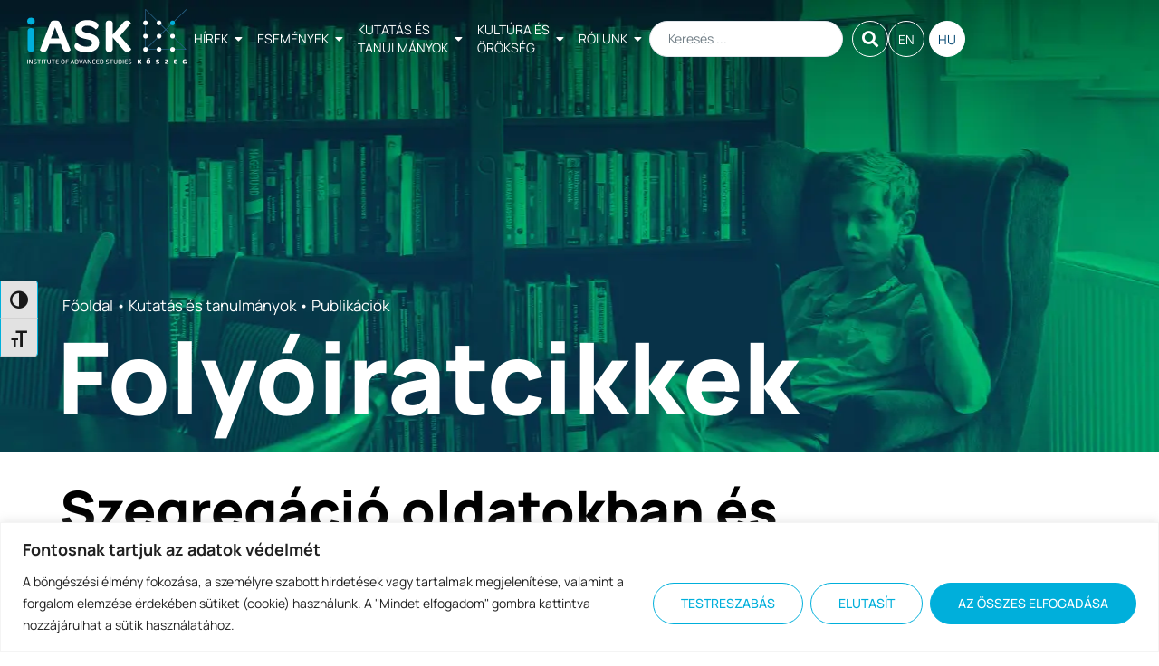

--- FILE ---
content_type: text/html; charset=UTF-8
request_url: https://iask.hu/hu/szegregacio-oldatokban-es-tarsadalmakban-3/
body_size: 32455
content:

<!doctype html>
<html lang="hu-HU">
<head>
	<meta charset="UTF-8">
	<meta name="viewport" content="width=device-width, initial-scale=1">
	<link rel="profile" href="https://gmpg.org/xfn/11">
	<meta name='robots' content='index, follow, max-image-preview:large, max-snippet:-1, max-video-preview:-1' />
<link rel="alternate" href="https://iask.hu/en/szegregacio-oldatokban-es-tarsadalmakban-2/" hreflang="en" />
<link rel="alternate" href="https://iask.hu/hu/szegregacio-oldatokban-es-tarsadalmakban-3/" hreflang="hu" />

	<!-- This site is optimized with the Yoast SEO plugin v26.7 - https://yoast.com/wordpress/plugins/seo/ -->
	<title>Szegregáció oldatokban és társadalmakban - iASK - Kőszegi Felsőbbfokú Tanulmányok Intézete</title>
	<link rel="canonical" href="https://iask.hu/hu/szegregacio-oldatokban-es-tarsadalmakban-3/" />
	<meta property="og:locale" content="hu_HU" />
	<meta property="og:locale:alternate" content="en_US" />
	<meta property="og:type" content="article" />
	<meta property="og:title" content="Szegregáció oldatokban és társadalmakban - iASK - Kőszegi Felsőbbfokú Tanulmányok Intézete" />
	<meta property="og:description" content="Csepeli György és Kaptay György írása a Magyar Tudomány 2017. szeptemberi számában jelent meg. Tartalmi összefoglaló A szerzők a kémiai termodinamika módszereivel elemzik a szegregáció hajtóerejét kétkomponensű oldatokban, illetve az azt erősítő és gyengítő hatásokat. A kémiai termodinamika fogalmainak értelmezési tartományát kiterjesztik a társadalmi szegregáció fogalomrendszerére, egy többségi társadalomban élő, a többséghez képest gyengébb pozícióval rendelkező kisebbségi társadalmi csoport szegregációját tárgyalva. Egy esettanulmányon alapuló szimulációs [&hellip;]" />
	<meta property="og:url" content="https://iask.hu/hu/szegregacio-oldatokban-es-tarsadalmakban-3/" />
	<meta property="og:site_name" content="iASK - Kőszegi Felsőbbfokú Tanulmányok Intézete" />
	<meta property="article:published_time" content="2017-08-12T07:39:44+00:00" />
	<meta property="article:modified_time" content="2025-11-17T17:39:36+00:00" />
	<meta property="og:image" content="https://iask.hu/wp-content/uploads/2018/02/magyar_tud_magazin_2.jpg" />
	<meta property="og:image:width" content="679" />
	<meta property="og:image:height" content="454" />
	<meta property="og:image:type" content="image/jpeg" />
	<meta name="author" content="gergo.rozner@iask.hu" />
	<meta name="twitter:card" content="summary_large_image" />
	<meta name="twitter:label1" content="Szerző:" />
	<meta name="twitter:data1" content="gergo.rozner@iask.hu" />
	<meta name="twitter:label2" content="Becsült olvasási idő" />
	<meta name="twitter:data2" content="2 perc" />
	<script type="application/ld+json" class="yoast-schema-graph">{"@context":"https://schema.org","@graph":[{"@type":"Article","@id":"https://iask.hu/hu/szegregacio-oldatokban-es-tarsadalmakban-3/#article","isPartOf":{"@id":"https://iask.hu/hu/szegregacio-oldatokban-es-tarsadalmakban-3/"},"author":{"name":"gergo.rozner@iask.hu","@id":"https://iask.hu/hu/#/schema/person/15770889c7b6e4a1edbcf6905d9b2776"},"headline":"Szegregáció oldatokban és társadalmakban","datePublished":"2017-08-12T07:39:44+00:00","dateModified":"2025-11-17T17:39:36+00:00","mainEntityOfPage":{"@id":"https://iask.hu/hu/szegregacio-oldatokban-es-tarsadalmakban-3/"},"wordCount":347,"publisher":{"@id":"https://iask.hu/hu/#organization"},"image":{"@id":"https://iask.hu/hu/szegregacio-oldatokban-es-tarsadalmakban-3/#primaryimage"},"thumbnailUrl":"https://iask.hu/wp-content/uploads/2018/02/magyar_tud_magazin_2.jpg","articleSection":["Folyóiratcikkek"],"inLanguage":"hu"},{"@type":"WebPage","@id":"https://iask.hu/hu/szegregacio-oldatokban-es-tarsadalmakban-3/","url":"https://iask.hu/hu/szegregacio-oldatokban-es-tarsadalmakban-3/","name":"Szegregáció oldatokban és társadalmakban - iASK - Kőszegi Felsőbbfokú Tanulmányok Intézete","isPartOf":{"@id":"https://iask.hu/hu/#website"},"primaryImageOfPage":{"@id":"https://iask.hu/hu/szegregacio-oldatokban-es-tarsadalmakban-3/#primaryimage"},"image":{"@id":"https://iask.hu/hu/szegregacio-oldatokban-es-tarsadalmakban-3/#primaryimage"},"thumbnailUrl":"https://iask.hu/wp-content/uploads/2018/02/magyar_tud_magazin_2.jpg","datePublished":"2017-08-12T07:39:44+00:00","dateModified":"2025-11-17T17:39:36+00:00","breadcrumb":{"@id":"https://iask.hu/hu/szegregacio-oldatokban-es-tarsadalmakban-3/#breadcrumb"},"inLanguage":"hu","potentialAction":[{"@type":"ReadAction","target":["https://iask.hu/hu/szegregacio-oldatokban-es-tarsadalmakban-3/"]}]},{"@type":"ImageObject","inLanguage":"hu","@id":"https://iask.hu/hu/szegregacio-oldatokban-es-tarsadalmakban-3/#primaryimage","url":"https://iask.hu/wp-content/uploads/2018/02/magyar_tud_magazin_2.jpg","contentUrl":"https://iask.hu/wp-content/uploads/2018/02/magyar_tud_magazin_2.jpg","width":679,"height":454,"caption":"A Magyar Tudomány folyóirat címlapja, 2017. októberi szám. \"Szegregáció oldatokban és társadalmakban\" témához kapcsolódó kép."},{"@type":"BreadcrumbList","@id":"https://iask.hu/hu/szegregacio-oldatokban-es-tarsadalmakban-3/#breadcrumb","itemListElement":[{"@type":"ListItem","position":1,"name":"Főoldal","item":"https://iask.hu/hu/"},{"@type":"ListItem","position":2,"name":"Szegregáció oldatokban és társadalmakban"}]},{"@type":"WebSite","@id":"https://iask.hu/hu/#website","url":"https://iask.hu/hu/","name":"iASK - Kőszegi Felsőbbfokú Tanulmányok Intézete","description":"Az iASK küldetése, hogy összehozza az intellektuálisan nyitott, bátor, a tudásukat megosztó szakemberek kritikus tömegét - azokét, akik tudják, hogy minden veszélyben van, és hogy a hagyományos kutatás egyszerűen nem elég, csak az ötletek kreatív és szokatlan kombinációi.","publisher":{"@id":"https://iask.hu/hu/#organization"},"potentialAction":[{"@type":"SearchAction","target":{"@type":"EntryPoint","urlTemplate":"https://iask.hu/hu/?s={search_term_string}"},"query-input":{"@type":"PropertyValueSpecification","valueRequired":true,"valueName":"search_term_string"}}],"inLanguage":"hu"},{"@type":"Organization","@id":"https://iask.hu/hu/#organization","name":"iASK - Kőszegi Felsőbbfokú Tanulmányok Intézete","url":"https://iask.hu/hu/","logo":{"@type":"ImageObject","inLanguage":"hu","@id":"https://iask.hu/hu/#/schema/logo/image/","url":"https://iask.hu/wp-content/uploads/2022/10/header-logo-iask.svg","contentUrl":"https://iask.hu/wp-content/uploads/2022/10/header-logo-iask.svg","width":230,"height":80,"caption":"iASK - Kőszegi Felsőbbfokú Tanulmányok Intézete"},"image":{"@id":"https://iask.hu/hu/#/schema/logo/image/"}},{"@type":"Person","@id":"https://iask.hu/hu/#/schema/person/15770889c7b6e4a1edbcf6905d9b2776","name":"gergo.rozner@iask.hu","image":{"@type":"ImageObject","inLanguage":"hu","@id":"https://iask.hu/hu/#/schema/person/image/","url":"https://secure.gravatar.com/avatar/73351e60f556c0e14e91f28a753331de5e95148d01d38eca1ed40d1fec5d090b?s=96&d=mm&r=g","contentUrl":"https://secure.gravatar.com/avatar/73351e60f556c0e14e91f28a753331de5e95148d01d38eca1ed40d1fec5d090b?s=96&d=mm&r=g","caption":"gergo.rozner@iask.hu"},"url":"https://iask.hu/hu/author/gergo-rozneriask-hu/"}]}</script>
	<!-- / Yoast SEO plugin. -->


<link rel='dns-prefetch' href='//www.googletagmanager.com' />
<link rel="alternate" type="application/rss+xml" title="iASK - Kőszegi Felsőbbfokú Tanulmányok Intézete &raquo; hírcsatorna" href="https://iask.hu/hu/feed/" />
<link rel="alternate" title="oEmbed (JSON)" type="application/json+oembed" href="https://iask.hu/wp-json/oembed/1.0/embed?url=https%3A%2F%2Fiask.hu%2Fhu%2Fszegregacio-oldatokban-es-tarsadalmakban-3%2F&#038;lang=hu" />
<link rel="alternate" title="oEmbed (XML)" type="text/xml+oembed" href="https://iask.hu/wp-json/oembed/1.0/embed?url=https%3A%2F%2Fiask.hu%2Fhu%2Fszegregacio-oldatokban-es-tarsadalmakban-3%2F&#038;format=xml&#038;lang=hu" />
<style id='wp-img-auto-sizes-contain-inline-css'>
img:is([sizes=auto i],[sizes^="auto," i]){contain-intrinsic-size:3000px 1500px}
/*# sourceURL=wp-img-auto-sizes-contain-inline-css */
</style>
<style id='wp-emoji-styles-inline-css'>

	img.wp-smiley, img.emoji {
		display: inline !important;
		border: none !important;
		box-shadow: none !important;
		height: 1em !important;
		width: 1em !important;
		margin: 0 0.07em !important;
		vertical-align: -0.1em !important;
		background: none !important;
		padding: 0 !important;
	}
/*# sourceURL=wp-emoji-styles-inline-css */
</style>
<link rel='stylesheet' id='wp-block-library-css' href='https://iask.hu/wp-includes/css/dist/block-library/style.min.css?ver=6.9' media='all' />
<style id='pdfemb-pdf-embedder-viewer-style-inline-css'>
.wp-block-pdfemb-pdf-embedder-viewer{max-width:none}

/*# sourceURL=https://iask.hu/wp-content/plugins/pdf-embedder/block/build/style-index.css */
</style>
<link rel='stylesheet' id='jet-engine-frontend-css' href='https://iask.hu/wp-content/plugins/jet-engine/assets/css/frontend.css?ver=3.8.2.1' media='all' />
<style id='global-styles-inline-css'>
:root{--wp--preset--aspect-ratio--square: 1;--wp--preset--aspect-ratio--4-3: 4/3;--wp--preset--aspect-ratio--3-4: 3/4;--wp--preset--aspect-ratio--3-2: 3/2;--wp--preset--aspect-ratio--2-3: 2/3;--wp--preset--aspect-ratio--16-9: 16/9;--wp--preset--aspect-ratio--9-16: 9/16;--wp--preset--color--black: #000000;--wp--preset--color--cyan-bluish-gray: #abb8c3;--wp--preset--color--white: #ffffff;--wp--preset--color--pale-pink: #f78da7;--wp--preset--color--vivid-red: #cf2e2e;--wp--preset--color--luminous-vivid-orange: #ff6900;--wp--preset--color--luminous-vivid-amber: #fcb900;--wp--preset--color--light-green-cyan: #7bdcb5;--wp--preset--color--vivid-green-cyan: #00d084;--wp--preset--color--pale-cyan-blue: #8ed1fc;--wp--preset--color--vivid-cyan-blue: #0693e3;--wp--preset--color--vivid-purple: #9b51e0;--wp--preset--gradient--vivid-cyan-blue-to-vivid-purple: linear-gradient(135deg,rgb(6,147,227) 0%,rgb(155,81,224) 100%);--wp--preset--gradient--light-green-cyan-to-vivid-green-cyan: linear-gradient(135deg,rgb(122,220,180) 0%,rgb(0,208,130) 100%);--wp--preset--gradient--luminous-vivid-amber-to-luminous-vivid-orange: linear-gradient(135deg,rgb(252,185,0) 0%,rgb(255,105,0) 100%);--wp--preset--gradient--luminous-vivid-orange-to-vivid-red: linear-gradient(135deg,rgb(255,105,0) 0%,rgb(207,46,46) 100%);--wp--preset--gradient--very-light-gray-to-cyan-bluish-gray: linear-gradient(135deg,rgb(238,238,238) 0%,rgb(169,184,195) 100%);--wp--preset--gradient--cool-to-warm-spectrum: linear-gradient(135deg,rgb(74,234,220) 0%,rgb(151,120,209) 20%,rgb(207,42,186) 40%,rgb(238,44,130) 60%,rgb(251,105,98) 80%,rgb(254,248,76) 100%);--wp--preset--gradient--blush-light-purple: linear-gradient(135deg,rgb(255,206,236) 0%,rgb(152,150,240) 100%);--wp--preset--gradient--blush-bordeaux: linear-gradient(135deg,rgb(254,205,165) 0%,rgb(254,45,45) 50%,rgb(107,0,62) 100%);--wp--preset--gradient--luminous-dusk: linear-gradient(135deg,rgb(255,203,112) 0%,rgb(199,81,192) 50%,rgb(65,88,208) 100%);--wp--preset--gradient--pale-ocean: linear-gradient(135deg,rgb(255,245,203) 0%,rgb(182,227,212) 50%,rgb(51,167,181) 100%);--wp--preset--gradient--electric-grass: linear-gradient(135deg,rgb(202,248,128) 0%,rgb(113,206,126) 100%);--wp--preset--gradient--midnight: linear-gradient(135deg,rgb(2,3,129) 0%,rgb(40,116,252) 100%);--wp--preset--font-size--small: 13px;--wp--preset--font-size--medium: 20px;--wp--preset--font-size--large: 36px;--wp--preset--font-size--x-large: 42px;--wp--preset--spacing--20: 0.44rem;--wp--preset--spacing--30: 0.67rem;--wp--preset--spacing--40: 1rem;--wp--preset--spacing--50: 1.5rem;--wp--preset--spacing--60: 2.25rem;--wp--preset--spacing--70: 3.38rem;--wp--preset--spacing--80: 5.06rem;--wp--preset--shadow--natural: 6px 6px 9px rgba(0, 0, 0, 0.2);--wp--preset--shadow--deep: 12px 12px 50px rgba(0, 0, 0, 0.4);--wp--preset--shadow--sharp: 6px 6px 0px rgba(0, 0, 0, 0.2);--wp--preset--shadow--outlined: 6px 6px 0px -3px rgb(255, 255, 255), 6px 6px rgb(0, 0, 0);--wp--preset--shadow--crisp: 6px 6px 0px rgb(0, 0, 0);}:root { --wp--style--global--content-size: 800px;--wp--style--global--wide-size: 1200px; }:where(body) { margin: 0; }.wp-site-blocks > .alignleft { float: left; margin-right: 2em; }.wp-site-blocks > .alignright { float: right; margin-left: 2em; }.wp-site-blocks > .aligncenter { justify-content: center; margin-left: auto; margin-right: auto; }:where(.wp-site-blocks) > * { margin-block-start: 24px; margin-block-end: 0; }:where(.wp-site-blocks) > :first-child { margin-block-start: 0; }:where(.wp-site-blocks) > :last-child { margin-block-end: 0; }:root { --wp--style--block-gap: 24px; }:root :where(.is-layout-flow) > :first-child{margin-block-start: 0;}:root :where(.is-layout-flow) > :last-child{margin-block-end: 0;}:root :where(.is-layout-flow) > *{margin-block-start: 24px;margin-block-end: 0;}:root :where(.is-layout-constrained) > :first-child{margin-block-start: 0;}:root :where(.is-layout-constrained) > :last-child{margin-block-end: 0;}:root :where(.is-layout-constrained) > *{margin-block-start: 24px;margin-block-end: 0;}:root :where(.is-layout-flex){gap: 24px;}:root :where(.is-layout-grid){gap: 24px;}.is-layout-flow > .alignleft{float: left;margin-inline-start: 0;margin-inline-end: 2em;}.is-layout-flow > .alignright{float: right;margin-inline-start: 2em;margin-inline-end: 0;}.is-layout-flow > .aligncenter{margin-left: auto !important;margin-right: auto !important;}.is-layout-constrained > .alignleft{float: left;margin-inline-start: 0;margin-inline-end: 2em;}.is-layout-constrained > .alignright{float: right;margin-inline-start: 2em;margin-inline-end: 0;}.is-layout-constrained > .aligncenter{margin-left: auto !important;margin-right: auto !important;}.is-layout-constrained > :where(:not(.alignleft):not(.alignright):not(.alignfull)){max-width: var(--wp--style--global--content-size);margin-left: auto !important;margin-right: auto !important;}.is-layout-constrained > .alignwide{max-width: var(--wp--style--global--wide-size);}body .is-layout-flex{display: flex;}.is-layout-flex{flex-wrap: wrap;align-items: center;}.is-layout-flex > :is(*, div){margin: 0;}body .is-layout-grid{display: grid;}.is-layout-grid > :is(*, div){margin: 0;}body{padding-top: 0px;padding-right: 0px;padding-bottom: 0px;padding-left: 0px;}a:where(:not(.wp-element-button)){text-decoration: underline;}:root :where(.wp-element-button, .wp-block-button__link){background-color: #32373c;border-width: 0;color: #fff;font-family: inherit;font-size: inherit;font-style: inherit;font-weight: inherit;letter-spacing: inherit;line-height: inherit;padding-top: calc(0.667em + 2px);padding-right: calc(1.333em + 2px);padding-bottom: calc(0.667em + 2px);padding-left: calc(1.333em + 2px);text-decoration: none;text-transform: inherit;}.has-black-color{color: var(--wp--preset--color--black) !important;}.has-cyan-bluish-gray-color{color: var(--wp--preset--color--cyan-bluish-gray) !important;}.has-white-color{color: var(--wp--preset--color--white) !important;}.has-pale-pink-color{color: var(--wp--preset--color--pale-pink) !important;}.has-vivid-red-color{color: var(--wp--preset--color--vivid-red) !important;}.has-luminous-vivid-orange-color{color: var(--wp--preset--color--luminous-vivid-orange) !important;}.has-luminous-vivid-amber-color{color: var(--wp--preset--color--luminous-vivid-amber) !important;}.has-light-green-cyan-color{color: var(--wp--preset--color--light-green-cyan) !important;}.has-vivid-green-cyan-color{color: var(--wp--preset--color--vivid-green-cyan) !important;}.has-pale-cyan-blue-color{color: var(--wp--preset--color--pale-cyan-blue) !important;}.has-vivid-cyan-blue-color{color: var(--wp--preset--color--vivid-cyan-blue) !important;}.has-vivid-purple-color{color: var(--wp--preset--color--vivid-purple) !important;}.has-black-background-color{background-color: var(--wp--preset--color--black) !important;}.has-cyan-bluish-gray-background-color{background-color: var(--wp--preset--color--cyan-bluish-gray) !important;}.has-white-background-color{background-color: var(--wp--preset--color--white) !important;}.has-pale-pink-background-color{background-color: var(--wp--preset--color--pale-pink) !important;}.has-vivid-red-background-color{background-color: var(--wp--preset--color--vivid-red) !important;}.has-luminous-vivid-orange-background-color{background-color: var(--wp--preset--color--luminous-vivid-orange) !important;}.has-luminous-vivid-amber-background-color{background-color: var(--wp--preset--color--luminous-vivid-amber) !important;}.has-light-green-cyan-background-color{background-color: var(--wp--preset--color--light-green-cyan) !important;}.has-vivid-green-cyan-background-color{background-color: var(--wp--preset--color--vivid-green-cyan) !important;}.has-pale-cyan-blue-background-color{background-color: var(--wp--preset--color--pale-cyan-blue) !important;}.has-vivid-cyan-blue-background-color{background-color: var(--wp--preset--color--vivid-cyan-blue) !important;}.has-vivid-purple-background-color{background-color: var(--wp--preset--color--vivid-purple) !important;}.has-black-border-color{border-color: var(--wp--preset--color--black) !important;}.has-cyan-bluish-gray-border-color{border-color: var(--wp--preset--color--cyan-bluish-gray) !important;}.has-white-border-color{border-color: var(--wp--preset--color--white) !important;}.has-pale-pink-border-color{border-color: var(--wp--preset--color--pale-pink) !important;}.has-vivid-red-border-color{border-color: var(--wp--preset--color--vivid-red) !important;}.has-luminous-vivid-orange-border-color{border-color: var(--wp--preset--color--luminous-vivid-orange) !important;}.has-luminous-vivid-amber-border-color{border-color: var(--wp--preset--color--luminous-vivid-amber) !important;}.has-light-green-cyan-border-color{border-color: var(--wp--preset--color--light-green-cyan) !important;}.has-vivid-green-cyan-border-color{border-color: var(--wp--preset--color--vivid-green-cyan) !important;}.has-pale-cyan-blue-border-color{border-color: var(--wp--preset--color--pale-cyan-blue) !important;}.has-vivid-cyan-blue-border-color{border-color: var(--wp--preset--color--vivid-cyan-blue) !important;}.has-vivid-purple-border-color{border-color: var(--wp--preset--color--vivid-purple) !important;}.has-vivid-cyan-blue-to-vivid-purple-gradient-background{background: var(--wp--preset--gradient--vivid-cyan-blue-to-vivid-purple) !important;}.has-light-green-cyan-to-vivid-green-cyan-gradient-background{background: var(--wp--preset--gradient--light-green-cyan-to-vivid-green-cyan) !important;}.has-luminous-vivid-amber-to-luminous-vivid-orange-gradient-background{background: var(--wp--preset--gradient--luminous-vivid-amber-to-luminous-vivid-orange) !important;}.has-luminous-vivid-orange-to-vivid-red-gradient-background{background: var(--wp--preset--gradient--luminous-vivid-orange-to-vivid-red) !important;}.has-very-light-gray-to-cyan-bluish-gray-gradient-background{background: var(--wp--preset--gradient--very-light-gray-to-cyan-bluish-gray) !important;}.has-cool-to-warm-spectrum-gradient-background{background: var(--wp--preset--gradient--cool-to-warm-spectrum) !important;}.has-blush-light-purple-gradient-background{background: var(--wp--preset--gradient--blush-light-purple) !important;}.has-blush-bordeaux-gradient-background{background: var(--wp--preset--gradient--blush-bordeaux) !important;}.has-luminous-dusk-gradient-background{background: var(--wp--preset--gradient--luminous-dusk) !important;}.has-pale-ocean-gradient-background{background: var(--wp--preset--gradient--pale-ocean) !important;}.has-electric-grass-gradient-background{background: var(--wp--preset--gradient--electric-grass) !important;}.has-midnight-gradient-background{background: var(--wp--preset--gradient--midnight) !important;}.has-small-font-size{font-size: var(--wp--preset--font-size--small) !important;}.has-medium-font-size{font-size: var(--wp--preset--font-size--medium) !important;}.has-large-font-size{font-size: var(--wp--preset--font-size--large) !important;}.has-x-large-font-size{font-size: var(--wp--preset--font-size--x-large) !important;}
:root :where(.wp-block-pullquote){font-size: 1.5em;line-height: 1.6;}
/*# sourceURL=global-styles-inline-css */
</style>
<link rel='stylesheet' id='ui-font-css' href='https://iask.hu/wp-content/plugins/wp-accessibility/toolbar/fonts/css/a11y-toolbar.css?ver=2.2.5' media='all' />
<link rel='stylesheet' id='wpa-toolbar-css' href='https://iask.hu/wp-content/plugins/wp-accessibility/toolbar/css/a11y.css?ver=2.2.5' media='all' />
<link rel='stylesheet' id='ui-fontsize.css-css' href='https://iask.hu/wp-content/plugins/wp-accessibility/toolbar/css/a11y-fontsize.css?ver=2.2.5' media='all' />
<style id='ui-fontsize.css-inline-css'>
html { --wpa-font-size: clamp( 24px, 1.5rem, 36px ); --wpa-h1-size : clamp( 48px, 3rem, 72px ); --wpa-h2-size : clamp( 40px, 2.5rem, 60px ); --wpa-h3-size : clamp( 32px, 2rem, 48px ); --wpa-h4-size : clamp( 28px, 1.75rem, 42px ); --wpa-sub-list-size: 1.1em; --wpa-sub-sub-list-size: 1em; } 
/*# sourceURL=ui-fontsize.css-inline-css */
</style>
<link rel='stylesheet' id='wpa-style-css' href='https://iask.hu/wp-content/plugins/wp-accessibility/css/wpa-style.css?ver=2.2.5' media='all' />
<style id='wpa-style-inline-css'>
:root { --admin-bar-top : 7px; }
/*# sourceURL=wpa-style-inline-css */
</style>
<link rel='stylesheet' id='hello-elementor-css' href='https://iask.hu/wp-content/themes/hello-elementor/assets/css/reset.css?ver=3.4.4' media='all' />
<link rel='stylesheet' id='hello-elementor-theme-style-css' href='https://iask.hu/wp-content/themes/hello-elementor/assets/css/theme.css?ver=3.4.4' media='all' />
<link rel='stylesheet' id='chld_thm_cfg_child-css' href='https://iask.hu/wp-content/themes/hello-elementor-child/style.css?ver=6.9' media='all' />
<link rel='stylesheet' id='hello-elementor-header-footer-css' href='https://iask.hu/wp-content/themes/hello-elementor/assets/css/header-footer.css?ver=3.4.4' media='all' />
<link rel='stylesheet' id='elementor-frontend-css' href='https://iask.hu/wp-content/plugins/elementor/assets/css/frontend.min.css?ver=3.34.1' media='all' />
<style id='elementor-frontend-inline-css'>
.elementor-44737 .elementor-element.elementor-element-3cc4ec31:not(.elementor-motion-effects-element-type-background), .elementor-44737 .elementor-element.elementor-element-3cc4ec31 > .elementor-motion-effects-container > .elementor-motion-effects-layer{background-image:url("https://iask.hu/wp-content/uploads/2023/07/research-and-studies-header.webp");}
/*# sourceURL=elementor-frontend-inline-css */
</style>
<link rel='stylesheet' id='elementor-post-35751-css' href='https://iask.hu/wp-content/uploads/elementor/css/post-35751.css?ver=1768830178' media='all' />
<link rel='stylesheet' id='jet-popup-frontend-css' href='https://iask.hu/wp-content/plugins/jet-popup/assets/css/jet-popup-frontend.css?ver=2.0.20.3' media='all' />
<link rel='stylesheet' id='widget-heading-css' href='https://iask.hu/wp-content/plugins/elementor/assets/css/widget-heading.min.css?ver=3.34.1' media='all' />
<link rel='stylesheet' id='widget-icon-box-css' href='https://iask.hu/wp-content/plugins/elementor/assets/css/widget-icon-box.min.css?ver=3.34.1' media='all' />
<link rel='stylesheet' id='widget-image-css' href='https://iask.hu/wp-content/plugins/elementor/assets/css/widget-image.min.css?ver=3.34.1' media='all' />
<link rel='stylesheet' id='widget-social-icons-css' href='https://iask.hu/wp-content/plugins/elementor/assets/css/widget-social-icons.min.css?ver=3.34.1' media='all' />
<link rel='stylesheet' id='e-apple-webkit-css' href='https://iask.hu/wp-content/plugins/elementor/assets/css/conditionals/apple-webkit.min.css?ver=3.34.1' media='all' />
<link rel='stylesheet' id='swiper-css' href='https://iask.hu/wp-content/plugins/elementor/assets/lib/swiper/v8/css/swiper.min.css?ver=8.4.5' media='all' />
<link rel='stylesheet' id='e-swiper-css' href='https://iask.hu/wp-content/plugins/elementor/assets/css/conditionals/e-swiper.min.css?ver=3.34.1' media='all' />
<link rel='stylesheet' id='elementor-icons-css' href='https://iask.hu/wp-content/plugins/elementor/assets/lib/eicons/css/elementor-icons.min.css?ver=5.45.0' media='all' />
<link rel='stylesheet' id='elementor-post-44737-css' href='https://iask.hu/wp-content/uploads/elementor/css/post-44737.css?ver=1768830582' media='all' />
<link rel='stylesheet' id='elementor-post-44561-css' href='https://iask.hu/wp-content/uploads/elementor/css/post-44561.css?ver=1768830179' media='all' />
<link rel='stylesheet' id='elementor-post-44776-css' href='https://iask.hu/wp-content/uploads/elementor/css/post-44776.css?ver=1768830242' media='all' />
<link rel='stylesheet' id='style_login_widget-css' href='https://iask.hu/wp-content/plugins/miniorange-login-with-eve-online-google-facebook/css/style_login_widget.min.css?ver=6.26.17' media='all' />
<link rel='stylesheet' id='jquery-chosen-css' href='https://iask.hu/wp-content/plugins/jet-search/assets/lib/chosen/chosen.min.css?ver=1.8.7' media='all' />
<link rel='stylesheet' id='jet-search-css' href='https://iask.hu/wp-content/plugins/jet-search/assets/css/jet-search.css?ver=3.5.16.1' media='all' />
<link rel='stylesheet' id='eael-general-css' href='https://iask.hu/wp-content/plugins/essential-addons-for-elementor-lite/assets/front-end/css/view/general.min.css?ver=6.5.7' media='all' />
<link rel='stylesheet' id='elementor-gf-local-manrope-css' href='https://iask.hu/wp-content/uploads/elementor/google-fonts/css/manrope.css?ver=1742218983' media='all' />
<link rel='stylesheet' id='elementor-gf-local-playfairdisplay-css' href='https://iask.hu/wp-content/uploads/elementor/google-fonts/css/playfairdisplay.css?ver=1742218986' media='all' />
<link rel='stylesheet' id='elementor-icons-shared-0-css' href='https://iask.hu/wp-content/plugins/elementor/assets/lib/font-awesome/css/fontawesome.min.css?ver=5.15.3' media='all' />
<link rel='stylesheet' id='elementor-icons-fa-solid-css' href='https://iask.hu/wp-content/plugins/elementor/assets/lib/font-awesome/css/solid.min.css?ver=5.15.3' media='all' />
<link rel='stylesheet' id='elementor-icons-fa-brands-css' href='https://iask.hu/wp-content/plugins/elementor/assets/lib/font-awesome/css/brands.min.css?ver=5.15.3' media='all' />
<script id="cookie-law-info-js-extra">
var _ckyConfig = {"_ipData":[],"_assetsURL":"https://iask.hu/wp-content/plugins/cookie-law-info/lite/frontend/images/","_publicURL":"https://iask.hu","_expiry":"365","_categories":[{"name":"Sz\u00fcks\u00e9ges","slug":"necessary","isNecessary":true,"ccpaDoNotSell":true,"cookies":[],"active":true,"defaultConsent":{"gdpr":true,"ccpa":true}},{"name":"Funkcion\u00e1lis","slug":"functional","isNecessary":false,"ccpaDoNotSell":true,"cookies":[],"active":true,"defaultConsent":{"gdpr":false,"ccpa":false}},{"name":"Analitika","slug":"analytics","isNecessary":false,"ccpaDoNotSell":true,"cookies":[],"active":true,"defaultConsent":{"gdpr":false,"ccpa":false}},{"name":"Teljes\u00edtm\u00e9ny","slug":"performance","isNecessary":false,"ccpaDoNotSell":true,"cookies":[],"active":true,"defaultConsent":{"gdpr":false,"ccpa":false}},{"name":"Hirdet\u00e9s","slug":"advertisement","isNecessary":false,"ccpaDoNotSell":true,"cookies":[],"active":true,"defaultConsent":{"gdpr":false,"ccpa":false}}],"_activeLaw":"gdpr","_rootDomain":"","_block":"1","_showBanner":"1","_bannerConfig":{"settings":{"type":"banner","preferenceCenterType":"popup","position":"bottom","applicableLaw":"gdpr"},"behaviours":{"reloadBannerOnAccept":false,"loadAnalyticsByDefault":false,"animations":{"onLoad":"animate","onHide":"sticky"}},"config":{"revisitConsent":{"status":true,"tag":"revisit-consent","position":"bottom-left","meta":{"url":"#"},"styles":{"background-color":"#00AFDB"},"elements":{"title":{"type":"text","tag":"revisit-consent-title","status":true,"styles":{"color":"#0056a7"}}}},"preferenceCenter":{"toggle":{"status":true,"tag":"detail-category-toggle","type":"toggle","states":{"active":{"styles":{"background-color":"#1863DC"}},"inactive":{"styles":{"background-color":"#D0D5D2"}}}}},"categoryPreview":{"status":false,"toggle":{"status":true,"tag":"detail-category-preview-toggle","type":"toggle","states":{"active":{"styles":{"background-color":"#1863DC"}},"inactive":{"styles":{"background-color":"#D0D5D2"}}}}},"videoPlaceholder":{"status":true,"styles":{"background-color":"#000000","border-color":"#000000","color":"#ffffff"}},"readMore":{"status":false,"tag":"readmore-button","type":"link","meta":{"noFollow":true,"newTab":true},"styles":{"color":"#00AFDB","background-color":"transparent","border-color":"transparent"}},"showMore":{"status":true,"tag":"show-desc-button","type":"button","styles":{"color":"#1863DC"}},"showLess":{"status":true,"tag":"hide-desc-button","type":"button","styles":{"color":"#1863DC"}},"alwaysActive":{"status":true,"tag":"always-active","styles":{"color":"#008000"}},"manualLinks":{"status":true,"tag":"manual-links","type":"link","styles":{"color":"#1863DC"}},"auditTable":{"status":true},"optOption":{"status":true,"toggle":{"status":true,"tag":"optout-option-toggle","type":"toggle","states":{"active":{"styles":{"background-color":"#1863dc"}},"inactive":{"styles":{"background-color":"#FFFFFF"}}}}}}},"_version":"3.3.9.1","_logConsent":"1","_tags":[{"tag":"accept-button","styles":{"color":"#FFFFFF","background-color":"#00AFDB","border-color":"#00AFDB"}},{"tag":"reject-button","styles":{"color":"#00AFDB","background-color":"transparent","border-color":"#00AFDB"}},{"tag":"settings-button","styles":{"color":"#00AFDB","background-color":"transparent","border-color":"#00AFDB"}},{"tag":"readmore-button","styles":{"color":"#00AFDB","background-color":"transparent","border-color":"transparent"}},{"tag":"donotsell-button","styles":{"color":"#1863DC","background-color":"transparent","border-color":"transparent"}},{"tag":"show-desc-button","styles":{"color":"#1863DC"}},{"tag":"hide-desc-button","styles":{"color":"#1863DC"}},{"tag":"cky-always-active","styles":[]},{"tag":"cky-link","styles":[]},{"tag":"accept-button","styles":{"color":"#FFFFFF","background-color":"#00AFDB","border-color":"#00AFDB"}},{"tag":"revisit-consent","styles":{"background-color":"#00AFDB"}}],"_shortCodes":[{"key":"cky_readmore","content":"\u003Ca href=\"#\" class=\"cky-policy\" aria-label=\"Cookie-szab\u00e1lyzat\" target=\"_blank\" rel=\"noopener\" data-cky-tag=\"readmore-button\"\u003ECookie-szab\u00e1lyzat\u003C/a\u003E","tag":"readmore-button","status":false,"attributes":{"rel":"nofollow","target":"_blank"}},{"key":"cky_show_desc","content":"\u003Cbutton class=\"cky-show-desc-btn\" data-cky-tag=\"show-desc-button\" aria-label=\"Mutass t\u00f6bbet\"\u003EMutass t\u00f6bbet\u003C/button\u003E","tag":"show-desc-button","status":true,"attributes":[]},{"key":"cky_hide_desc","content":"\u003Cbutton class=\"cky-show-desc-btn\" data-cky-tag=\"hide-desc-button\" aria-label=\"Mutass kevesebbet\"\u003EMutass kevesebbet\u003C/button\u003E","tag":"hide-desc-button","status":true,"attributes":[]},{"key":"cky_optout_show_desc","content":"[cky_optout_show_desc]","tag":"optout-show-desc-button","status":true,"attributes":[]},{"key":"cky_optout_hide_desc","content":"[cky_optout_hide_desc]","tag":"optout-hide-desc-button","status":true,"attributes":[]},{"key":"cky_category_toggle_label","content":"[cky_{{status}}_category_label] [cky_preference_{{category_slug}}_title]","tag":"","status":true,"attributes":[]},{"key":"cky_enable_category_label","content":"Enged\u00e9lyezze","tag":"","status":true,"attributes":[]},{"key":"cky_disable_category_label","content":"Letilt\u00e1s","tag":"","status":true,"attributes":[]},{"key":"cky_video_placeholder","content":"\u003Cdiv class=\"video-placeholder-normal\" data-cky-tag=\"video-placeholder\" id=\"[UNIQUEID]\"\u003E\u003Cp class=\"video-placeholder-text-normal\" data-cky-tag=\"placeholder-title\"\u003EK\u00e9rj\u00fck, fogadja el a cookie-k beleegyez\u00e9s\u00e9t\u003C/p\u003E\u003C/div\u003E","tag":"","status":true,"attributes":[]},{"key":"cky_enable_optout_label","content":"Enged\u00e9lyezze","tag":"","status":true,"attributes":[]},{"key":"cky_disable_optout_label","content":"Letilt\u00e1s","tag":"","status":true,"attributes":[]},{"key":"cky_optout_toggle_label","content":"[cky_{{status}}_optout_label] [cky_optout_option_title]","tag":"","status":true,"attributes":[]},{"key":"cky_optout_option_title","content":"Ne \u00c9rt\u00e9kes\u00edtse vagy Ossza Meg SZem\u00e9lyes Adataimat","tag":"","status":true,"attributes":[]},{"key":"cky_optout_close_label","content":"Bez\u00e1r\u00e1s","tag":"","status":true,"attributes":[]},{"key":"cky_preference_close_label","content":"Bez\u00e1r\u00e1s","tag":"","status":true,"attributes":[]}],"_rtl":"","_language":"hu","_providersToBlock":[]};
var _ckyStyles = {"css":".cky-overlay{background: #000000; opacity: 0.4; position: fixed; top: 0; left: 0; width: 100%; height: 100%; z-index: 99999999;}.cky-hide{display: none;}.cky-btn-revisit-wrapper{display: flex; align-items: center; justify-content: center; background: #0056a7; width: 45px; height: 45px; border-radius: 50%; position: fixed; z-index: 999999; cursor: pointer;}.cky-revisit-bottom-left{bottom: 15px; left: 15px;}.cky-revisit-bottom-right{bottom: 15px; right: 15px;}.cky-btn-revisit-wrapper .cky-btn-revisit{display: flex; align-items: center; justify-content: center; background: none; border: none; cursor: pointer; position: relative; margin: 0; padding: 0;}.cky-btn-revisit-wrapper .cky-btn-revisit img{max-width: fit-content; margin: 0; height: 30px; width: 30px;}.cky-revisit-bottom-left:hover::before{content: attr(data-tooltip); position: absolute; background: #4e4b66; color: #ffffff; left: calc(100% + 7px); font-size: 12px; line-height: 16px; width: max-content; padding: 4px 8px; border-radius: 4px;}.cky-revisit-bottom-left:hover::after{position: absolute; content: \"\"; border: 5px solid transparent; left: calc(100% + 2px); border-left-width: 0; border-right-color: #4e4b66;}.cky-revisit-bottom-right:hover::before{content: attr(data-tooltip); position: absolute; background: #4e4b66; color: #ffffff; right: calc(100% + 7px); font-size: 12px; line-height: 16px; width: max-content; padding: 4px 8px; border-radius: 4px;}.cky-revisit-bottom-right:hover::after{position: absolute; content: \"\"; border: 5px solid transparent; right: calc(100% + 2px); border-right-width: 0; border-left-color: #4e4b66;}.cky-revisit-hide{display: none;}.cky-consent-container{position: fixed; width: 100%; box-sizing: border-box; z-index: 9999999;}.cky-consent-container .cky-consent-bar{background: #ffffff; border: 1px solid; padding: 16.5px 24px; box-shadow: 0 -1px 10px 0 #acabab4d;}.cky-banner-bottom{bottom: 0; left: 0;}.cky-banner-top{top: 0; left: 0;}.cky-custom-brand-logo-wrapper .cky-custom-brand-logo{width: 100px; height: auto; margin: 0 0 12px 0;}.cky-notice .cky-title{color: #212121; font-weight: 700; font-size: 18px; line-height: 24px; margin: 0 0 12px 0;}.cky-notice-group{display: flex; justify-content: space-between; align-items: center; font-size: 14px; line-height: 24px; font-weight: 400;}.cky-notice-des *,.cky-preference-content-wrapper *,.cky-accordion-header-des *,.cky-gpc-wrapper .cky-gpc-desc *{font-size: 14px;}.cky-notice-des{color: #212121; font-size: 14px; line-height: 24px; font-weight: 400;}.cky-notice-des img{height: 25px; width: 25px;}.cky-consent-bar .cky-notice-des p,.cky-gpc-wrapper .cky-gpc-desc p,.cky-preference-body-wrapper .cky-preference-content-wrapper p,.cky-accordion-header-wrapper .cky-accordion-header-des p,.cky-cookie-des-table li div:last-child p{color: inherit; margin-top: 0; overflow-wrap: break-word;}.cky-notice-des P:last-child,.cky-preference-content-wrapper p:last-child,.cky-cookie-des-table li div:last-child p:last-child,.cky-gpc-wrapper .cky-gpc-desc p:last-child{margin-bottom: 0;}.cky-notice-des a.cky-policy,.cky-notice-des button.cky-policy{font-size: 14px; color: #1863dc; white-space: nowrap; cursor: pointer; background: transparent; border: 1px solid; text-decoration: underline;}.cky-notice-des button.cky-policy{padding: 0;}.cky-notice-des a.cky-policy:focus-visible,.cky-notice-des button.cky-policy:focus-visible,.cky-preference-content-wrapper .cky-show-desc-btn:focus-visible,.cky-accordion-header .cky-accordion-btn:focus-visible,.cky-preference-header .cky-btn-close:focus-visible,.cky-switch input[type=\"checkbox\"]:focus-visible,.cky-footer-wrapper a:focus-visible,.cky-btn:focus-visible{outline: 2px solid #1863dc; outline-offset: 2px;}.cky-btn:focus:not(:focus-visible),.cky-accordion-header .cky-accordion-btn:focus:not(:focus-visible),.cky-preference-content-wrapper .cky-show-desc-btn:focus:not(:focus-visible),.cky-btn-revisit-wrapper .cky-btn-revisit:focus:not(:focus-visible),.cky-preference-header .cky-btn-close:focus:not(:focus-visible),.cky-consent-bar .cky-banner-btn-close:focus:not(:focus-visible){outline: 0;}button.cky-show-desc-btn:not(:hover):not(:active){color: #1863dc; background: transparent;}button.cky-accordion-btn:not(:hover):not(:active),button.cky-banner-btn-close:not(:hover):not(:active),button.cky-btn-close:not(:hover):not(:active),button.cky-btn-revisit:not(:hover):not(:active){background: transparent;}.cky-consent-bar button:hover,.cky-modal.cky-modal-open button:hover,.cky-consent-bar button:focus,.cky-modal.cky-modal-open button:focus{text-decoration: none;}.cky-notice-btn-wrapper{display: flex; justify-content: center; align-items: center; margin-left: 15px;}.cky-notice-btn-wrapper .cky-btn{text-shadow: none; box-shadow: none;}.cky-btn{font-size: 14px; font-family: inherit; line-height: 24px; padding: 8px 27px; font-weight: 500; margin: 0 8px 0 0; border-radius: 2px; white-space: nowrap; cursor: pointer; text-align: center; text-transform: none; min-height: 0;}.cky-btn:hover{opacity: 0.8;}.cky-btn-customize{color: #1863dc; background: transparent; border: 2px solid #1863dc;}.cky-btn-reject{color: #1863dc; background: transparent; border: 2px solid #1863dc;}.cky-btn-accept{background: #1863dc; color: #ffffff; border: 2px solid #1863dc;}.cky-btn:last-child{margin-right: 0;}@media (max-width: 768px){.cky-notice-group{display: block;}.cky-notice-btn-wrapper{margin-left: 0;}.cky-notice-btn-wrapper .cky-btn{flex: auto; max-width: 100%; margin-top: 10px; white-space: unset;}}@media (max-width: 576px){.cky-notice-btn-wrapper{flex-direction: column;}.cky-custom-brand-logo-wrapper, .cky-notice .cky-title, .cky-notice-des, .cky-notice-btn-wrapper{padding: 0 28px;}.cky-consent-container .cky-consent-bar{padding: 16.5px 0;}.cky-notice-des{max-height: 40vh; overflow-y: scroll;}.cky-notice-btn-wrapper .cky-btn{width: 100%; padding: 8px; margin-right: 0;}.cky-notice-btn-wrapper .cky-btn-accept{order: 1;}.cky-notice-btn-wrapper .cky-btn-reject{order: 3;}.cky-notice-btn-wrapper .cky-btn-customize{order: 2;}}@media (max-width: 425px){.cky-custom-brand-logo-wrapper, .cky-notice .cky-title, .cky-notice-des, .cky-notice-btn-wrapper{padding: 0 24px;}.cky-notice-btn-wrapper{flex-direction: column;}.cky-btn{width: 100%; margin: 10px 0 0 0;}.cky-notice-btn-wrapper .cky-btn-customize{order: 2;}.cky-notice-btn-wrapper .cky-btn-reject{order: 3;}.cky-notice-btn-wrapper .cky-btn-accept{order: 1; margin-top: 16px;}}@media (max-width: 352px){.cky-notice .cky-title{font-size: 16px;}.cky-notice-des *{font-size: 12px;}.cky-notice-des, .cky-btn{font-size: 12px;}}.cky-modal.cky-modal-open{display: flex; visibility: visible; -webkit-transform: translate(-50%, -50%); -moz-transform: translate(-50%, -50%); -ms-transform: translate(-50%, -50%); -o-transform: translate(-50%, -50%); transform: translate(-50%, -50%); top: 50%; left: 50%; transition: all 1s ease;}.cky-modal{box-shadow: 0 32px 68px rgba(0, 0, 0, 0.3); margin: 0 auto; position: fixed; max-width: 100%; background: #ffffff; top: 50%; box-sizing: border-box; border-radius: 6px; z-index: 999999999; color: #212121; -webkit-transform: translate(-50%, 100%); -moz-transform: translate(-50%, 100%); -ms-transform: translate(-50%, 100%); -o-transform: translate(-50%, 100%); transform: translate(-50%, 100%); visibility: hidden; transition: all 0s ease;}.cky-preference-center{max-height: 79vh; overflow: hidden; width: 845px; overflow: hidden; flex: 1 1 0; display: flex; flex-direction: column; border-radius: 6px;}.cky-preference-header{display: flex; align-items: center; justify-content: space-between; padding: 22px 24px; border-bottom: 1px solid;}.cky-preference-header .cky-preference-title{font-size: 18px; font-weight: 700; line-height: 24px;}.cky-preference-header .cky-btn-close{margin: 0; cursor: pointer; vertical-align: middle; padding: 0; background: none; border: none; width: auto; height: auto; min-height: 0; line-height: 0; text-shadow: none; box-shadow: none;}.cky-preference-header .cky-btn-close img{margin: 0; height: 10px; width: 10px;}.cky-preference-body-wrapper{padding: 0 24px; flex: 1; overflow: auto; box-sizing: border-box;}.cky-preference-content-wrapper,.cky-gpc-wrapper .cky-gpc-desc{font-size: 14px; line-height: 24px; font-weight: 400; padding: 12px 0;}.cky-preference-content-wrapper{border-bottom: 1px solid;}.cky-preference-content-wrapper img{height: 25px; width: 25px;}.cky-preference-content-wrapper .cky-show-desc-btn{font-size: 14px; font-family: inherit; color: #1863dc; text-decoration: none; line-height: 24px; padding: 0; margin: 0; white-space: nowrap; cursor: pointer; background: transparent; border-color: transparent; text-transform: none; min-height: 0; text-shadow: none; box-shadow: none;}.cky-accordion-wrapper{margin-bottom: 10px;}.cky-accordion{border-bottom: 1px solid;}.cky-accordion:last-child{border-bottom: none;}.cky-accordion .cky-accordion-item{display: flex; margin-top: 10px;}.cky-accordion .cky-accordion-body{display: none;}.cky-accordion.cky-accordion-active .cky-accordion-body{display: block; padding: 0 22px; margin-bottom: 16px;}.cky-accordion-header-wrapper{cursor: pointer; width: 100%;}.cky-accordion-item .cky-accordion-header{display: flex; justify-content: space-between; align-items: center;}.cky-accordion-header .cky-accordion-btn{font-size: 16px; font-family: inherit; color: #212121; line-height: 24px; background: none; border: none; font-weight: 700; padding: 0; margin: 0; cursor: pointer; text-transform: none; min-height: 0; text-shadow: none; box-shadow: none;}.cky-accordion-header .cky-always-active{color: #008000; font-weight: 600; line-height: 24px; font-size: 14px;}.cky-accordion-header-des{font-size: 14px; line-height: 24px; margin: 10px 0 16px 0;}.cky-accordion-chevron{margin-right: 22px; position: relative; cursor: pointer;}.cky-accordion-chevron-hide{display: none;}.cky-accordion .cky-accordion-chevron i::before{content: \"\"; position: absolute; border-right: 1.4px solid; border-bottom: 1.4px solid; border-color: inherit; height: 6px; width: 6px; -webkit-transform: rotate(-45deg); -moz-transform: rotate(-45deg); -ms-transform: rotate(-45deg); -o-transform: rotate(-45deg); transform: rotate(-45deg); transition: all 0.2s ease-in-out; top: 8px;}.cky-accordion.cky-accordion-active .cky-accordion-chevron i::before{-webkit-transform: rotate(45deg); -moz-transform: rotate(45deg); -ms-transform: rotate(45deg); -o-transform: rotate(45deg); transform: rotate(45deg);}.cky-audit-table{background: #f4f4f4; border-radius: 6px;}.cky-audit-table .cky-empty-cookies-text{color: inherit; font-size: 12px; line-height: 24px; margin: 0; padding: 10px;}.cky-audit-table .cky-cookie-des-table{font-size: 12px; line-height: 24px; font-weight: normal; padding: 15px 10px; border-bottom: 1px solid; border-bottom-color: inherit; margin: 0;}.cky-audit-table .cky-cookie-des-table:last-child{border-bottom: none;}.cky-audit-table .cky-cookie-des-table li{list-style-type: none; display: flex; padding: 3px 0;}.cky-audit-table .cky-cookie-des-table li:first-child{padding-top: 0;}.cky-cookie-des-table li div:first-child{width: 100px; font-weight: 600; word-break: break-word; word-wrap: break-word;}.cky-cookie-des-table li div:last-child{flex: 1; word-break: break-word; word-wrap: break-word; margin-left: 8px;}.cky-footer-shadow{display: block; width: 100%; height: 40px; background: linear-gradient(180deg, rgba(255, 255, 255, 0) 0%, #ffffff 100%); position: absolute; bottom: calc(100% - 1px);}.cky-footer-wrapper{position: relative;}.cky-prefrence-btn-wrapper{display: flex; flex-wrap: wrap; align-items: center; justify-content: center; padding: 22px 24px; border-top: 1px solid;}.cky-prefrence-btn-wrapper .cky-btn{flex: auto; max-width: 100%; text-shadow: none; box-shadow: none;}.cky-btn-preferences{color: #1863dc; background: transparent; border: 2px solid #1863dc;}.cky-preference-header,.cky-preference-body-wrapper,.cky-preference-content-wrapper,.cky-accordion-wrapper,.cky-accordion,.cky-accordion-wrapper,.cky-footer-wrapper,.cky-prefrence-btn-wrapper{border-color: inherit;}@media (max-width: 845px){.cky-modal{max-width: calc(100% - 16px);}}@media (max-width: 576px){.cky-modal{max-width: 100%;}.cky-preference-center{max-height: 100vh;}.cky-prefrence-btn-wrapper{flex-direction: column;}.cky-accordion.cky-accordion-active .cky-accordion-body{padding-right: 0;}.cky-prefrence-btn-wrapper .cky-btn{width: 100%; margin: 10px 0 0 0;}.cky-prefrence-btn-wrapper .cky-btn-reject{order: 3;}.cky-prefrence-btn-wrapper .cky-btn-accept{order: 1; margin-top: 0;}.cky-prefrence-btn-wrapper .cky-btn-preferences{order: 2;}}@media (max-width: 425px){.cky-accordion-chevron{margin-right: 15px;}.cky-notice-btn-wrapper{margin-top: 0;}.cky-accordion.cky-accordion-active .cky-accordion-body{padding: 0 15px;}}@media (max-width: 352px){.cky-preference-header .cky-preference-title{font-size: 16px;}.cky-preference-header{padding: 16px 24px;}.cky-preference-content-wrapper *, .cky-accordion-header-des *{font-size: 12px;}.cky-preference-content-wrapper, .cky-preference-content-wrapper .cky-show-more, .cky-accordion-header .cky-always-active, .cky-accordion-header-des, .cky-preference-content-wrapper .cky-show-desc-btn, .cky-notice-des a.cky-policy{font-size: 12px;}.cky-accordion-header .cky-accordion-btn{font-size: 14px;}}.cky-switch{display: flex;}.cky-switch input[type=\"checkbox\"]{position: relative; width: 44px; height: 24px; margin: 0; background: #d0d5d2; -webkit-appearance: none; border-radius: 50px; cursor: pointer; outline: 0; border: none; top: 0;}.cky-switch input[type=\"checkbox\"]:checked{background: #1863dc;}.cky-switch input[type=\"checkbox\"]:before{position: absolute; content: \"\"; height: 20px; width: 20px; left: 2px; bottom: 2px; border-radius: 50%; background-color: white; -webkit-transition: 0.4s; transition: 0.4s; margin: 0;}.cky-switch input[type=\"checkbox\"]:after{display: none;}.cky-switch input[type=\"checkbox\"]:checked:before{-webkit-transform: translateX(20px); -ms-transform: translateX(20px); transform: translateX(20px);}@media (max-width: 425px){.cky-switch input[type=\"checkbox\"]{width: 38px; height: 21px;}.cky-switch input[type=\"checkbox\"]:before{height: 17px; width: 17px;}.cky-switch input[type=\"checkbox\"]:checked:before{-webkit-transform: translateX(17px); -ms-transform: translateX(17px); transform: translateX(17px);}}.cky-consent-bar .cky-banner-btn-close{position: absolute; right: 9px; top: 5px; background: none; border: none; cursor: pointer; padding: 0; margin: 0; min-height: 0; line-height: 0; height: auto; width: auto; text-shadow: none; box-shadow: none;}.cky-consent-bar .cky-banner-btn-close img{height: 9px; width: 9px; margin: 0;}.cky-notice-btn-wrapper .cky-btn-do-not-sell{font-size: 14px; line-height: 24px; padding: 6px 0; margin: 0; font-weight: 500; background: none; border-radius: 2px; border: none; cursor: pointer; text-align: left; color: #1863dc; background: transparent; border-color: transparent; box-shadow: none; text-shadow: none;}.cky-consent-bar .cky-banner-btn-close:focus-visible,.cky-notice-btn-wrapper .cky-btn-do-not-sell:focus-visible,.cky-opt-out-btn-wrapper .cky-btn:focus-visible,.cky-opt-out-checkbox-wrapper input[type=\"checkbox\"].cky-opt-out-checkbox:focus-visible{outline: 2px solid #1863dc; outline-offset: 2px;}@media (max-width: 768px){.cky-notice-btn-wrapper{margin-left: 0; margin-top: 10px; justify-content: left;}.cky-notice-btn-wrapper .cky-btn-do-not-sell{padding: 0;}}@media (max-width: 352px){.cky-notice-btn-wrapper .cky-btn-do-not-sell, .cky-notice-des a.cky-policy{font-size: 12px;}}.cky-opt-out-wrapper{padding: 12px 0;}.cky-opt-out-wrapper .cky-opt-out-checkbox-wrapper{display: flex; align-items: center;}.cky-opt-out-checkbox-wrapper .cky-opt-out-checkbox-label{font-size: 16px; font-weight: 700; line-height: 24px; margin: 0 0 0 12px; cursor: pointer;}.cky-opt-out-checkbox-wrapper input[type=\"checkbox\"].cky-opt-out-checkbox{background-color: #ffffff; border: 1px solid black; width: 20px; height: 18.5px; margin: 0; -webkit-appearance: none; position: relative; display: flex; align-items: center; justify-content: center; border-radius: 2px; cursor: pointer;}.cky-opt-out-checkbox-wrapper input[type=\"checkbox\"].cky-opt-out-checkbox:checked{background-color: #1863dc; border: none;}.cky-opt-out-checkbox-wrapper input[type=\"checkbox\"].cky-opt-out-checkbox:checked::after{left: 6px; bottom: 4px; width: 7px; height: 13px; border: solid #ffffff; border-width: 0 3px 3px 0; border-radius: 2px; -webkit-transform: rotate(45deg); -ms-transform: rotate(45deg); transform: rotate(45deg); content: \"\"; position: absolute; box-sizing: border-box;}.cky-opt-out-checkbox-wrapper.cky-disabled .cky-opt-out-checkbox-label,.cky-opt-out-checkbox-wrapper.cky-disabled input[type=\"checkbox\"].cky-opt-out-checkbox{cursor: no-drop;}.cky-gpc-wrapper{margin: 0 0 0 32px;}.cky-footer-wrapper .cky-opt-out-btn-wrapper{display: flex; flex-wrap: wrap; align-items: center; justify-content: center; padding: 22px 24px;}.cky-opt-out-btn-wrapper .cky-btn{flex: auto; max-width: 100%; text-shadow: none; box-shadow: none;}.cky-opt-out-btn-wrapper .cky-btn-cancel{border: 1px solid #dedfe0; background: transparent; color: #858585;}.cky-opt-out-btn-wrapper .cky-btn-confirm{background: #1863dc; color: #ffffff; border: 1px solid #1863dc;}@media (max-width: 352px){.cky-opt-out-checkbox-wrapper .cky-opt-out-checkbox-label{font-size: 14px;}.cky-gpc-wrapper .cky-gpc-desc, .cky-gpc-wrapper .cky-gpc-desc *{font-size: 12px;}.cky-opt-out-checkbox-wrapper input[type=\"checkbox\"].cky-opt-out-checkbox{width: 16px; height: 16px;}.cky-opt-out-checkbox-wrapper input[type=\"checkbox\"].cky-opt-out-checkbox:checked::after{left: 5px; bottom: 4px; width: 3px; height: 9px;}.cky-gpc-wrapper{margin: 0 0 0 28px;}}.video-placeholder-youtube{background-size: 100% 100%; background-position: center; background-repeat: no-repeat; background-color: #b2b0b059; position: relative; display: flex; align-items: center; justify-content: center; max-width: 100%;}.video-placeholder-text-youtube{text-align: center; align-items: center; padding: 10px 16px; background-color: #000000cc; color: #ffffff; border: 1px solid; border-radius: 2px; cursor: pointer;}.video-placeholder-normal{background-image: url(\"/wp-content/plugins/cookie-law-info/lite/frontend/images/placeholder.svg\"); background-size: 80px; background-position: center; background-repeat: no-repeat; background-color: #b2b0b059; position: relative; display: flex; align-items: flex-end; justify-content: center; max-width: 100%;}.video-placeholder-text-normal{align-items: center; padding: 10px 16px; text-align: center; border: 1px solid; border-radius: 2px; cursor: pointer;}.cky-rtl{direction: rtl; text-align: right;}.cky-rtl .cky-banner-btn-close{left: 9px; right: auto;}.cky-rtl .cky-notice-btn-wrapper .cky-btn:last-child{margin-right: 8px;}.cky-rtl .cky-notice-btn-wrapper .cky-btn:first-child{margin-right: 0;}.cky-rtl .cky-notice-btn-wrapper{margin-left: 0; margin-right: 15px;}.cky-rtl .cky-prefrence-btn-wrapper .cky-btn{margin-right: 8px;}.cky-rtl .cky-prefrence-btn-wrapper .cky-btn:first-child{margin-right: 0;}.cky-rtl .cky-accordion .cky-accordion-chevron i::before{border: none; border-left: 1.4px solid; border-top: 1.4px solid; left: 12px;}.cky-rtl .cky-accordion.cky-accordion-active .cky-accordion-chevron i::before{-webkit-transform: rotate(-135deg); -moz-transform: rotate(-135deg); -ms-transform: rotate(-135deg); -o-transform: rotate(-135deg); transform: rotate(-135deg);}@media (max-width: 768px){.cky-rtl .cky-notice-btn-wrapper{margin-right: 0;}}@media (max-width: 576px){.cky-rtl .cky-notice-btn-wrapper .cky-btn:last-child{margin-right: 0;}.cky-rtl .cky-prefrence-btn-wrapper .cky-btn{margin-right: 0;}.cky-rtl .cky-accordion.cky-accordion-active .cky-accordion-body{padding: 0 22px 0 0;}}@media (max-width: 425px){.cky-rtl .cky-accordion.cky-accordion-active .cky-accordion-body{padding: 0 15px 0 0;}}.cky-rtl .cky-opt-out-btn-wrapper .cky-btn{margin-right: 12px;}.cky-rtl .cky-opt-out-btn-wrapper .cky-btn:first-child{margin-right: 0;}.cky-rtl .cky-opt-out-checkbox-wrapper .cky-opt-out-checkbox-label{margin: 0 12px 0 0;}"};
//# sourceURL=cookie-law-info-js-extra
</script>
<script src="https://iask.hu/wp-content/plugins/cookie-law-info/lite/frontend/js/script.min.js?ver=3.3.9.1" id="cookie-law-info-js"></script>
<script src="https://iask.hu/wp-includes/js/jquery/jquery.min.js?ver=3.7.1" id="jquery-core-js"></script>
<script src="https://iask.hu/wp-includes/js/jquery/jquery-migrate.min.js?ver=3.4.1" id="jquery-migrate-js"></script>
<script src="https://iask.hu/wp-includes/js/imagesloaded.min.js?ver=6.9" id="imagesLoaded-js"></script>
<script src="https://iask.hu/wp-content/plugins/stop-user-enumeration/frontend/js/frontend.js?ver=1.7.7" id="stop-user-enumeration-js" defer data-wp-strategy="defer"></script>

<!-- Google tag (gtag.js) snippet added by Site Kit -->
<!-- Google Analytics snippet added by Site Kit -->
<script src="https://www.googletagmanager.com/gtag/js?id=GT-NNM9HPQ" id="google_gtagjs-js" async></script>
<script id="google_gtagjs-js-after">
window.dataLayer = window.dataLayer || [];function gtag(){dataLayer.push(arguments);}
gtag("set","linker",{"domains":["iask.hu"]});
gtag("js", new Date());
gtag("set", "developer_id.dZTNiMT", true);
gtag("config", "GT-NNM9HPQ");
//# sourceURL=google_gtagjs-js-after
</script>
<link rel="https://api.w.org/" href="https://iask.hu/wp-json/" /><link rel="alternate" title="JSON" type="application/json" href="https://iask.hu/wp-json/wp/v2/posts/27110" /><link rel="EditURI" type="application/rsd+xml" title="RSD" href="https://iask.hu/xmlrpc.php?rsd" />
<meta name="generator" content="WordPress 6.9" />
<link rel='shortlink' href='https://iask.hu/?p=27110' />
<style id="cky-style-inline">[data-cky-tag]{visibility:hidden;}</style><meta name="generator" content="Site Kit by Google 1.170.0" />		<script type="text/javascript">
				(function(c,l,a,r,i,t,y){
					c[a]=c[a]||function(){(c[a].q=c[a].q||[]).push(arguments)};t=l.createElement(r);t.async=1;
					t.src="https://www.clarity.ms/tag/"+i+"?ref=wordpress";y=l.getElementsByTagName(r)[0];y.parentNode.insertBefore(t,y);
				})(window, document, "clarity", "script", "t1eh4gfvmb");
		</script>
		<meta name="generator" content="Elementor 3.34.1; features: additional_custom_breakpoints; settings: css_print_method-external, google_font-enabled, font_display-swap">
<script>
document.addEventListener('keydown', function(e) {
    // ESC billentyűre zárja az összes nyitott almenüt
    if (e.key === 'Escape') {
        document.querySelectorAll('.elementor-nav-menu--dropdown').forEach(function(menu) {
            menu.style.display = 'none';
        });
    }

    // TAB és SHIFT+TAB esetén ellenőrizzük, ha elhagyjuk az almenüt
    const openMenus = document.querySelectorAll('.elementor-nav-menu--dropdown');
    openMenus.forEach(menu => {
        menu.addEventListener('focusout', function(e) {
            setTimeout(() => {
                if (!menu.contains(document.activeElement)) {
                    menu.style.display = 'none';
                }
            }, 10);
        });
    });
});
</script>
			<style>
				.e-con.e-parent:nth-of-type(n+4):not(.e-lazyloaded):not(.e-no-lazyload),
				.e-con.e-parent:nth-of-type(n+4):not(.e-lazyloaded):not(.e-no-lazyload) * {
					background-image: none !important;
				}
				@media screen and (max-height: 1024px) {
					.e-con.e-parent:nth-of-type(n+3):not(.e-lazyloaded):not(.e-no-lazyload),
					.e-con.e-parent:nth-of-type(n+3):not(.e-lazyloaded):not(.e-no-lazyload) * {
						background-image: none !important;
					}
				}
				@media screen and (max-height: 640px) {
					.e-con.e-parent:nth-of-type(n+2):not(.e-lazyloaded):not(.e-no-lazyload),
					.e-con.e-parent:nth-of-type(n+2):not(.e-lazyloaded):not(.e-no-lazyload) * {
						background-image: none !important;
					}
				}
			</style>
			<link rel="icon" href="https://iask.hu/wp-content/uploads/2023/07/favicon-180x180.jpg" sizes="32x32" />
<link rel="icon" href="https://iask.hu/wp-content/uploads/2023/07/favicon-360x360.jpg" sizes="192x192" />
<link rel="apple-touch-icon" href="https://iask.hu/wp-content/uploads/2023/07/favicon-180x180.jpg" />
<meta name="msapplication-TileImage" content="https://iask.hu/wp-content/uploads/2023/07/favicon-360x360.jpg" />
		<style id="wp-custom-css">
			a:hover{
	text-decoration:underline;
}		</style>
		</head>
<body class="wp-singular post-template-default single single-post postid-27110 single-format-standard wp-custom-logo wp-embed-responsive wp-theme-hello-elementor wp-child-theme-hello-elementor-child hello-elementor-default elementor-default elementor-kit-35751 elementor-page-44776">


<a class="skip-link screen-reader-text" href="#content">Ugrás a tartalomhoz</a>

		<header data-elementor-type="header" data-elementor-id="44737" class="elementor elementor-44737 elementor-location-header" data-elementor-post-type="elementor_library">
			<div data-particle_enable="false" data-particle-mobile-disabled="false" class="elementor-element elementor-element-7e13090c e-con-full e-flex e-con e-parent" data-id="7e13090c" data-element_type="container">
				<div class="elementor-element elementor-element-500e7597 elementor-widget elementor-widget-template" data-id="500e7597" data-element_type="widget" data-widget_type="template.default">
				<div class="elementor-widget-container">
							<div class="elementor-template">
					<header data-elementor-type="header" data-elementor-id="44566" class="elementor elementor-44566 elementor-location-header" data-elementor-post-type="elementor_library">
			<div data-particle_enable="false" data-particle-mobile-disabled="false" class="elementor-element elementor-element-fd0b357 e-con-full e-flex e-con e-parent" data-id="fd0b357" data-element_type="container" id="header" data-settings="{&quot;sticky&quot;:&quot;top&quot;,&quot;sticky_effects_offset&quot;:100,&quot;sticky_on&quot;:[&quot;desktop&quot;,&quot;tablet&quot;,&quot;mobile&quot;],&quot;sticky_offset&quot;:0,&quot;sticky_anchor_link_offset&quot;:0}">
		<div data-particle_enable="false" data-particle-mobile-disabled="false" class="elementor-element elementor-element-e29f675 e-con-full logo-container e-flex e-con e-child" data-id="e29f675" data-element_type="container">
				<div class="elementor-element elementor-element-733514e elementor-widget elementor-widget-theme-site-logo elementor-widget-image" data-id="733514e" data-element_type="widget" data-widget_type="theme-site-logo.default">
				<div class="elementor-widget-container">
											<a href="https://iask.hu/hu/">
			<img width="230" height="80" src="https://iask.hu/wp-content/uploads/2022/10/header-logo-iask.svg" class="attachment-full size-full wp-image-35745" alt="iASK logo: Institute of Advanced Studies Köszeg, kék &quot;i&quot; betű, fehér &quot;ASK&quot; felirat és pontrács" />				</a>
											</div>
				</div>
				</div>
				<div class="elementor-element elementor-element-2997914 main-menu elementor-hidden-tablet elementor-hidden-mobile elementor-nav-menu--dropdown-tablet elementor-nav-menu__text-align-aside elementor-nav-menu--toggle elementor-nav-menu--burger elementor-widget elementor-widget-nav-menu" data-id="2997914" data-element_type="widget" data-settings="{&quot;layout&quot;:&quot;horizontal&quot;,&quot;submenu_icon&quot;:{&quot;value&quot;:&quot;&lt;i class=\&quot;fas fa-caret-down\&quot; aria-hidden=\&quot;true\&quot;&gt;&lt;\/i&gt;&quot;,&quot;library&quot;:&quot;fa-solid&quot;},&quot;toggle&quot;:&quot;burger&quot;}" data-widget_type="nav-menu.default">
				<div class="elementor-widget-container">
								<nav aria-label="Menu" class="elementor-nav-menu--main elementor-nav-menu__container elementor-nav-menu--layout-horizontal e--pointer-underline e--animation-grow">
				<ul id="menu-1-2997914" class="elementor-nav-menu"><li class="menu-news menu-item menu-item-type-taxonomy menu-item-object-category menu-item-has-children menu-item-54060"><a href="https://iask.hu/hu/category/hirek/" class="elementor-item">Hírek</a>
<ul class="sub-menu elementor-nav-menu--dropdown">
	<li class="menu-item menu-item-type-post_type menu-item-object-page menu-item-44999"><a href="https://iask.hu/hu/hirek-es-esemenyek/rolunk-irtak/" class="elementor-sub-item">Rólunk írták</a></li>
</ul>
</li>
<li class="menu-news menu-item menu-item-type-taxonomy menu-item-object-event-category menu-item-has-children menu-item-54059"><a href="https://iask.hu/hu/event-category/esemenyek/" class="elementor-item">Események</a>
<ul class="sub-menu elementor-nav-menu--dropdown">
	<li class="menu-item menu-item-type-post_type menu-item-object-page menu-item-has-children menu-item-45437"><a href="https://iask.hu/hu/hirek-es-esemenyek/esemenynaptar/" class="elementor-sub-item">Eseménynaptár</a>
	<ul class="sub-menu elementor-nav-menu--dropdown">
		<li class="menu-item menu-item-type-post_type menu-item-object-page menu-item-45438"><a href="https://iask.hu/hu/hirek-es-esemenyek/esemenynaptar/tudomanyos-esemenyek/" class="elementor-sub-item">Tudományos események</a></li>
		<li class="menu-item menu-item-type-post_type menu-item-object-page menu-item-45439"><a href="https://iask.hu/hu/hirek-es-esemenyek/esemenynaptar/kulturalis-esemenyek/" class="elementor-sub-item">Kulturális események</a></li>
	</ul>
</li>
	<li class="menu-item menu-item-type-post_type menu-item-object-page menu-item-has-children menu-item-45052"><a href="https://iask.hu/hu/hirek-es-esemenyek/rendszeres-esemenyek/" class="elementor-sub-item">Rendszeres események</a>
	<ul class="sub-menu elementor-nav-menu--dropdown">
		<li class="menu-item menu-item-type-post_type menu-item-object-page menu-item-45053"><a href="https://iask.hu/hu/hirek-es-esemenyek/rendszeres-esemenyek/nemzetkozi-kraft-konferencia/" class="elementor-sub-item">Nemzetközi Kraft-konferencia</a></li>
		<li class="menu-item menu-item-type-post_type menu-item-object-page menu-item-45054"><a href="https://iask.hu/hu/hirek-es-esemenyek/rendszeres-esemenyek/unesco-most-teli-iskola/" class="elementor-sub-item">UNESCO MOST Téli Iskola</a></li>
		<li class="menu-item menu-item-type-post_type menu-item-object-page menu-item-45317"><a href="https://iask.hu/hu/hirek-es-esemenyek/rendszeres-esemenyek/nemzetkozi-nyari-egyetem/" class="elementor-sub-item">Nemzetközi Nyári Egyetem</a></li>
		<li class="menu-item menu-item-type-post_type menu-item-object-page menu-item-45318"><a href="https://iask.hu/hu/hirek-es-esemenyek/rendszeres-esemenyek/europai-blue-sky-konferencia/" class="elementor-sub-item">Európai Blue Sky Konferencia</a></li>
		<li class="menu-item menu-item-type-post_type menu-item-object-page menu-item-45319"><a href="https://iask.hu/hu/hirek-es-esemenyek/rendszeres-esemenyek/europa-jovoje-globalis-kontextusban/" class="elementor-sub-item">Európa jövője globális kontextusban</a></li>
		<li class="menu-item menu-item-type-post_type menu-item-object-page menu-item-45320"><a href="https://iask.hu/hu/hirek-es-esemenyek/rendszeres-esemenyek/tudomany-a-kocsmaban/" class="elementor-sub-item">Tudomány a kocsmában</a></li>
		<li class="menu-item menu-item-type-post_type menu-item-object-page menu-item-45321"><a href="https://iask.hu/hu/hirek-es-esemenyek/rendszeres-esemenyek/socio-summit-konferencia/" class="elementor-sub-item">Socio Summit konferencia</a></li>
	</ul>
</li>
</ul>
</li>
<li class="menu-research menu-item menu-item-type-post_type menu-item-object-page menu-item-has-children menu-item-45324"><a href="https://iask.hu/hu/kutatas-es-tanulmanyok/" class="elementor-item">Kutatás és <br/ class="menu-break">tanulmányok</a>
<ul class="sub-menu elementor-nav-menu--dropdown">
	<li class="menu-item menu-item-type-post_type menu-item-object-page menu-item-has-children menu-item-45332"><a href="https://iask.hu/hu/kutatas-es-tanulmanyok/kutatasi-fokuszteruletek/" class="elementor-sub-item">Kutatási fókuszterületek</a>
	<ul class="sub-menu elementor-nav-menu--dropdown">
		<li class="menu-item menu-item-type-post_type menu-item-object-page menu-item-45325"><a href="https://iask.hu/hu/kutatas-es-tanulmanyok/kutatasi-fokuszteruletek/kraft/" class="elementor-sub-item">KRAFT</a></li>
		<li class="menu-item menu-item-type-post_type menu-item-object-page menu-item-has-children menu-item-45338"><a href="https://iask.hu/hu/kutatas-es-tanulmanyok/kutatasi-fokuszteruletek/kornyezettudomany/" class="elementor-sub-item">Környezettudomány</a>
		<ul class="sub-menu elementor-nav-menu--dropdown">
			<li class="menu-item menu-item-type-post_type menu-item-object-page menu-item-45333"><a href="https://iask.hu/hu/kutatas-es-tanulmanyok/kutatasi-fokuszteruletek/kornyezettudomany/talajtani-kutatocsoport/" class="elementor-sub-item">Talajtani kutatócsoport</a></li>
			<li class="menu-item menu-item-type-post_type menu-item-object-page menu-item-45339"><a href="https://iask.hu/hu/kutatas-es-tanulmanyok/kutatasi-fokuszteruletek/kornyezettudomany/vizkutatas/" class="elementor-sub-item">Vízkutatás</a></li>
			<li class="menu-item menu-item-type-post_type menu-item-object-page menu-item-45340"><a href="https://iask.hu/hu/kutatas-es-tanulmanyok/kutatasi-fokuszteruletek/kornyezettudomany/az-eghajlatvaltozashoz-valo-alkalmazkodas/" class="elementor-sub-item">Az éghajlatváltozáshoz való alkalmazkodás</a></li>
		</ul>
</li>
		<li class="menu-item menu-item-type-post_type menu-item-object-page menu-item-45327"><a href="https://iask.hu/hu/kutatas-es-tanulmanyok/kutatasi-fokuszteruletek/regionalis-tanulmanyok/" class="elementor-sub-item">Regionális tanulmányok</a></li>
		<li class="menu-item menu-item-type-post_type menu-item-object-page menu-item-45328"><a href="https://iask.hu/hu/kutatas-es-tanulmanyok/kutatasi-fokuszteruletek/komplexitastanulmanyok/" class="elementor-sub-item">Komplexitás­tanulmányok</a></li>
		<li class="menu-item menu-item-type-post_type menu-item-object-page menu-item-45329"><a href="https://iask.hu/hu/kutatas-es-tanulmanyok/kutatasi-fokuszteruletek/tarsadalom-es-digitalis-kultura/" class="elementor-sub-item">Társadalom és digitális kultúra</a></li>
	</ul>
</li>
	<li class="menu-item menu-item-type-post_type menu-item-object-page menu-item-has-children menu-item-45330"><a href="https://iask.hu/hu/kutatas-es-tanulmanyok/publikaciok/" class="elementor-sub-item">Publikációk</a>
	<ul class="sub-menu elementor-nav-menu--dropdown">
		<li class="menu-item menu-item-type-post_type menu-item-object-page menu-item-45342"><a href="https://iask.hu/hu/kutatas-es-tanulmanyok/publikaciok/muhelytanulmanyok/" class="elementor-sub-item">Műhelytanulmányok</a></li>
		<li class="menu-item menu-item-type-post_type menu-item-object-page menu-item-45343"><a href="https://iask.hu/hu/kutatas-es-tanulmanyok/publikaciok/angol-nyelvu-iask-kotetek/" class="elementor-sub-item">Angol nyelvű iASK-kötetek</a></li>
		<li class="menu-item menu-item-type-post_type menu-item-object-page menu-item-45344"><a href="https://iask.hu/hu/kutatas-es-tanulmanyok/publikaciok/magyar-nyelvu-iask-kotetek/" class="elementor-sub-item">Magyar nyelvű iASK-kötetek</a></li>
		<li class="menu-item menu-item-type-post_type menu-item-object-page menu-item-45345"><a href="https://iask.hu/hu/kutatas-es-tanulmanyok/publikaciok/recenziok/" class="elementor-sub-item">Recenziók</a></li>
		<li class="menu-item menu-item-type-post_type menu-item-object-page menu-item-45346"><a href="https://iask.hu/hu/kutatas-es-tanulmanyok/publikaciok/folyoiratcikkek/" class="elementor-sub-item">Folyóiratcikkek</a></li>
		<li class="menu-item menu-item-type-post_type menu-item-object-page menu-item-45347"><a href="https://iask.hu/hu/kutatas-es-tanulmanyok/publikaciok/mas-kiadoknal-megjelent-kotetek/" class="elementor-sub-item">Más kiadóknál megjelent kötetek</a></li>
		<li class="menu-item menu-item-type-post_type menu-item-object-page menu-item-45348"><a href="https://iask.hu/hu/kutatas-es-tanulmanyok/publikaciok/konyvrendeles/" class="elementor-sub-item">Könyv­rendelés</a></li>
	</ul>
</li>
	<li class="menu-item menu-item-type-post_type menu-item-object-page menu-item-has-children menu-item-45335"><a href="https://iask.hu/hu/kutatas-es-tanulmanyok/projektek/" class="elementor-sub-item">Projektek</a>
	<ul class="sub-menu elementor-nav-menu--dropdown">
		<li class="menu-item menu-item-type-post_type menu-item-object-page menu-item-45341"><a href="https://iask.hu/hu/kutatas-es-tanulmanyok/projektek/jelenlegi-projektek/" class="elementor-sub-item">Jelenlegi projektek</a></li>
		<li class="menu-item menu-item-type-post_type menu-item-object-page menu-item-45331"><a href="https://iask.hu/hu/kutatas-es-tanulmanyok/projektek/befejezett-projektek/" class="elementor-sub-item">Befejezett projektek</a></li>
	</ul>
</li>
	<li class="menu-item menu-item-type-post_type menu-item-object-page menu-item-45337"><a href="https://iask.hu/hu/kutatas-es-tanulmanyok/kutatoi-osztondij-palyazati-kiirasok/" class="elementor-sub-item">Kutatói ösztöndíj pályázati kiírások</a></li>
	<li class="menu-item menu-item-type-post_type menu-item-object-page menu-item-has-children menu-item-45349"><a href="https://iask.hu/hu/kutatas-es-tanulmanyok/konyvtar-es-gyujtemenyek/" class="elementor-sub-item">Könyvtár és gyűjtemények</a>
	<ul class="sub-menu elementor-nav-menu--dropdown">
		<li class="menu-item menu-item-type-post_type menu-item-object-page menu-item-45336"><a href="https://iask.hu/hu/kutatas-es-tanulmanyok/konyvtar-es-gyujtemenyek/iask-konyvtar/" class="elementor-sub-item">iASK könyvtár</a></li>
		<li class="menu-item menu-item-type-post_type menu-item-object-page menu-item-45350"><a href="https://iask.hu/hu/kutatas-es-tanulmanyok/konyvtar-es-gyujtemenyek/iask-gyujtemenyek/" class="elementor-sub-item">iASK gyűjtemények</a></li>
	</ul>
</li>
</ul>
</li>
<li class="menu-culture menu-item menu-item-type-post_type menu-item-object-page menu-item-has-children menu-item-45366"><a href="https://iask.hu/hu/kultura-es-orokseg/" class="elementor-item">Kultúra és<br/ class="menu-break"> örökség</a>
<ul class="sub-menu elementor-nav-menu--dropdown">
	<li class="menu-item menu-item-type-post_type menu-item-object-page menu-item-has-children menu-item-45369"><a href="https://iask.hu/hu/kultura-es-orokseg/koszeg-kraft-program/" class="elementor-sub-item">Kőszeg KRAFT Program</a>
	<ul class="sub-menu elementor-nav-menu--dropdown">
		<li class="menu-item menu-item-type-post_type menu-item-object-page menu-item-45370"><a href="https://iask.hu/hu/kultura-es-orokseg/koszeg-kraft-program/a-festetics-chernel-palota/" class="elementor-sub-item">A Festetics-Chernel palota</a></li>
		<li class="menu-item menu-item-type-post_type menu-item-object-page menu-item-45371"><a href="https://iask.hu/hu/kultura-es-orokseg/koszeg-kraft-program/sgraffitos-haz/" class="elementor-sub-item">Sgraffitós-ház</a></li>
		<li class="menu-item menu-item-type-post_type menu-item-object-page menu-item-46306"><a href="https://iask.hu/hu/kultura-es-orokseg/koszeg-kraft-program/szemzo-haz/" class="elementor-sub-item">Szemző-ház</a></li>
		<li class="menu-item menu-item-type-post_type menu-item-object-page menu-item-45372"><a href="https://iask.hu/hu/kultura-es-orokseg/koszeg-kraft-program/europa-haz/" class="elementor-sub-item">Európa-ház</a></li>
		<li class="menu-item menu-item-type-post_type menu-item-object-page menu-item-45373"><a href="https://iask.hu/hu/kultura-es-orokseg/koszeg-kraft-program/zwinger-oregtorony/" class="elementor-sub-item">Zwinger-Öregtorony</a></li>
		<li class="menu-item menu-item-type-post_type menu-item-object-page menu-item-45375"><a href="https://iask.hu/hu/kultura-es-orokseg/koszeg-kraft-program/benedict-hotel/" class="elementor-sub-item">Benedict Hotel</a></li>
		<li class="menu-item menu-item-type-post_type menu-item-object-page menu-item-45376"><a href="https://iask.hu/hu/kultura-es-orokseg/koszeg-kraft-program/zsinagoga/" class="elementor-sub-item">Zsinagóga</a></li>
	</ul>
</li>
	<li class="menu-item menu-item-type-post_type menu-item-object-page menu-item-has-children menu-item-45379"><a href="https://iask.hu/hu/kultura-es-orokseg/helyi-orokseg/" class="elementor-sub-item">Helyi örökség</a>
	<ul class="sub-menu elementor-nav-menu--dropdown">
		<li class="menu-item menu-item-type-post_type menu-item-object-page menu-item-45380"><a href="https://iask.hu/hu/kultura-es-orokseg/helyi-orokseg/pannon-irodalom-es-muveszetek-haza/" class="elementor-sub-item">Pannon Irodalom és Művészetek Háza</a></li>
		<li class="menu-item menu-item-type-post_type menu-item-object-page menu-item-45381"><a href="https://iask.hu/hu/kultura-es-orokseg/helyi-orokseg/beszelo-hazak/" class="elementor-sub-item">Beszélő házak</a></li>
		<li class="menu-item menu-item-type-post_type menu-item-object-page menu-item-45382"><a href="https://iask.hu/hu/kultura-es-orokseg/helyi-orokseg/hangzo-varos/" class="elementor-sub-item">Hangzó város</a></li>
		<li class="menu-item menu-item-type-post_type menu-item-object-page menu-item-45377"><a href="https://iask.hu/hu/kultura-es-orokseg/helyi-orokseg/zsido-orokseg/" class="elementor-sub-item">Zsidó örökség</a></li>
	</ul>
</li>
</ul>
</li>
<li class="menu-about menu-item menu-item-type-post_type menu-item-object-page menu-item-has-children menu-item-44536"><a href="https://iask.hu/hu/rolunk/" class="elementor-item">Rólunk</a>
<ul class="sub-menu elementor-nav-menu--dropdown">
	<li class="menu-item menu-item-type-post_type menu-item-object-page menu-item-45609"><a href="https://iask.hu/hu/rolunk/az-iask-rol/" class="elementor-sub-item">Az iASK-ról</a></li>
	<li class="menu-item menu-item-type-post_type menu-item-object-page menu-item-45590"><a href="https://iask.hu/hu/rolunk/unesco-tanszek/" class="elementor-sub-item">UNESCO Tanszék</a></li>
	<li class="menu-item menu-item-type-post_type menu-item-object-page menu-item-has-children menu-item-44611"><a href="https://iask.hu/hu/rolunk/emberek/" class="elementor-sub-item">Emberek</a>
	<ul class="sub-menu elementor-nav-menu--dropdown">
		<li class="menu-item menu-item-type-post_type menu-item-object-page menu-item-44859"><a href="https://iask.hu/hu/rolunk/emberek/menedzsment/" class="elementor-sub-item">Menedzsment</a></li>
		<li class="menu-item menu-item-type-post_type menu-item-object-page menu-item-44860"><a href="https://iask.hu/hu/rolunk/emberek/tanacsado-testulet/" class="elementor-sub-item">Tanácsadó Testület</a></li>
		<li class="menu-item menu-item-type-post_type menu-item-object-page menu-item-44861"><a href="https://iask.hu/hu/rolunk/emberek/allando-kutatok/" class="elementor-sub-item">Állandó kutatók</a></li>
		<li class="menu-item menu-item-type-post_type menu-item-object-page menu-item-65320"><a href="https://iask.hu/hu/rolunk/emberek/osztondijas-kutatok-2025/" class="elementor-sub-item">Ösztöndíjas kutatók 2025</a></li>
		<li class="menu-item menu-item-type-post_type menu-item-object-page menu-item-44863"><a href="https://iask.hu/hu/rolunk/emberek/kulsos-munkatarsak/" class="elementor-sub-item">Külsős munkatársak</a></li>
		<li class="menu-item menu-item-type-post_type menu-item-object-page menu-item-44865"><a href="https://iask.hu/hu/rolunk/emberek/osztondijas-kutatok/" class="elementor-sub-item">FTI Alumni</a></li>
	</ul>
</li>
	<li class="menu-item menu-item-type-post_type menu-item-object-page menu-item-45591"><a href="https://iask.hu/hu/rolunk/partnerek/" class="elementor-sub-item">Partnerek</a></li>
	<li class="menu-item menu-item-type-post_type menu-item-object-page menu-item-47813"><a href="https://iask.hu/hu/rolunk/szolgaltatasok/" class="elementor-sub-item">Szolgáltatások</a></li>
	<li class="menu-item menu-item-type-post_type menu-item-object-page menu-item-44887"><a href="https://iask.hu/hu/rolunk/kozerdeku-adatok/" class="elementor-sub-item">Közérdekű adatok</a></li>
	<li class="menu-item menu-item-type-custom menu-item-object-custom menu-item-52151"><a href="https://kif.gov.hu/adatszolgaltatasok/adat" class="elementor-sub-item">Közadatkereső</a></li>
</ul>
</li>
</ul>			</nav>
					<div class="elementor-menu-toggle" role="button" tabindex="0" aria-label="Menü kapcsoló" aria-expanded="false">
			<i aria-hidden="true" role="presentation" class="elementor-menu-toggle__icon--open eicon-menu-bar"></i><i aria-hidden="true" role="presentation" class="elementor-menu-toggle__icon--close eicon-close"></i>		</div>
					<nav class="elementor-nav-menu--dropdown elementor-nav-menu__container" aria-hidden="true">
				<ul id="menu-2-2997914" class="elementor-nav-menu"><li class="menu-news menu-item menu-item-type-taxonomy menu-item-object-category menu-item-has-children menu-item-54060"><a href="https://iask.hu/hu/category/hirek/" class="elementor-item" tabindex="-1">Hírek</a>
<ul class="sub-menu elementor-nav-menu--dropdown">
	<li class="menu-item menu-item-type-post_type menu-item-object-page menu-item-44999"><a href="https://iask.hu/hu/hirek-es-esemenyek/rolunk-irtak/" class="elementor-sub-item" tabindex="-1">Rólunk írták</a></li>
</ul>
</li>
<li class="menu-news menu-item menu-item-type-taxonomy menu-item-object-event-category menu-item-has-children menu-item-54059"><a href="https://iask.hu/hu/event-category/esemenyek/" class="elementor-item" tabindex="-1">Események</a>
<ul class="sub-menu elementor-nav-menu--dropdown">
	<li class="menu-item menu-item-type-post_type menu-item-object-page menu-item-has-children menu-item-45437"><a href="https://iask.hu/hu/hirek-es-esemenyek/esemenynaptar/" class="elementor-sub-item" tabindex="-1">Eseménynaptár</a>
	<ul class="sub-menu elementor-nav-menu--dropdown">
		<li class="menu-item menu-item-type-post_type menu-item-object-page menu-item-45438"><a href="https://iask.hu/hu/hirek-es-esemenyek/esemenynaptar/tudomanyos-esemenyek/" class="elementor-sub-item" tabindex="-1">Tudományos események</a></li>
		<li class="menu-item menu-item-type-post_type menu-item-object-page menu-item-45439"><a href="https://iask.hu/hu/hirek-es-esemenyek/esemenynaptar/kulturalis-esemenyek/" class="elementor-sub-item" tabindex="-1">Kulturális események</a></li>
	</ul>
</li>
	<li class="menu-item menu-item-type-post_type menu-item-object-page menu-item-has-children menu-item-45052"><a href="https://iask.hu/hu/hirek-es-esemenyek/rendszeres-esemenyek/" class="elementor-sub-item" tabindex="-1">Rendszeres események</a>
	<ul class="sub-menu elementor-nav-menu--dropdown">
		<li class="menu-item menu-item-type-post_type menu-item-object-page menu-item-45053"><a href="https://iask.hu/hu/hirek-es-esemenyek/rendszeres-esemenyek/nemzetkozi-kraft-konferencia/" class="elementor-sub-item" tabindex="-1">Nemzetközi Kraft-konferencia</a></li>
		<li class="menu-item menu-item-type-post_type menu-item-object-page menu-item-45054"><a href="https://iask.hu/hu/hirek-es-esemenyek/rendszeres-esemenyek/unesco-most-teli-iskola/" class="elementor-sub-item" tabindex="-1">UNESCO MOST Téli Iskola</a></li>
		<li class="menu-item menu-item-type-post_type menu-item-object-page menu-item-45317"><a href="https://iask.hu/hu/hirek-es-esemenyek/rendszeres-esemenyek/nemzetkozi-nyari-egyetem/" class="elementor-sub-item" tabindex="-1">Nemzetközi Nyári Egyetem</a></li>
		<li class="menu-item menu-item-type-post_type menu-item-object-page menu-item-45318"><a href="https://iask.hu/hu/hirek-es-esemenyek/rendszeres-esemenyek/europai-blue-sky-konferencia/" class="elementor-sub-item" tabindex="-1">Európai Blue Sky Konferencia</a></li>
		<li class="menu-item menu-item-type-post_type menu-item-object-page menu-item-45319"><a href="https://iask.hu/hu/hirek-es-esemenyek/rendszeres-esemenyek/europa-jovoje-globalis-kontextusban/" class="elementor-sub-item" tabindex="-1">Európa jövője globális kontextusban</a></li>
		<li class="menu-item menu-item-type-post_type menu-item-object-page menu-item-45320"><a href="https://iask.hu/hu/hirek-es-esemenyek/rendszeres-esemenyek/tudomany-a-kocsmaban/" class="elementor-sub-item" tabindex="-1">Tudomány a kocsmában</a></li>
		<li class="menu-item menu-item-type-post_type menu-item-object-page menu-item-45321"><a href="https://iask.hu/hu/hirek-es-esemenyek/rendszeres-esemenyek/socio-summit-konferencia/" class="elementor-sub-item" tabindex="-1">Socio Summit konferencia</a></li>
	</ul>
</li>
</ul>
</li>
<li class="menu-research menu-item menu-item-type-post_type menu-item-object-page menu-item-has-children menu-item-45324"><a href="https://iask.hu/hu/kutatas-es-tanulmanyok/" class="elementor-item" tabindex="-1">Kutatás és <br/ class="menu-break">tanulmányok</a>
<ul class="sub-menu elementor-nav-menu--dropdown">
	<li class="menu-item menu-item-type-post_type menu-item-object-page menu-item-has-children menu-item-45332"><a href="https://iask.hu/hu/kutatas-es-tanulmanyok/kutatasi-fokuszteruletek/" class="elementor-sub-item" tabindex="-1">Kutatási fókuszterületek</a>
	<ul class="sub-menu elementor-nav-menu--dropdown">
		<li class="menu-item menu-item-type-post_type menu-item-object-page menu-item-45325"><a href="https://iask.hu/hu/kutatas-es-tanulmanyok/kutatasi-fokuszteruletek/kraft/" class="elementor-sub-item" tabindex="-1">KRAFT</a></li>
		<li class="menu-item menu-item-type-post_type menu-item-object-page menu-item-has-children menu-item-45338"><a href="https://iask.hu/hu/kutatas-es-tanulmanyok/kutatasi-fokuszteruletek/kornyezettudomany/" class="elementor-sub-item" tabindex="-1">Környezettudomány</a>
		<ul class="sub-menu elementor-nav-menu--dropdown">
			<li class="menu-item menu-item-type-post_type menu-item-object-page menu-item-45333"><a href="https://iask.hu/hu/kutatas-es-tanulmanyok/kutatasi-fokuszteruletek/kornyezettudomany/talajtani-kutatocsoport/" class="elementor-sub-item" tabindex="-1">Talajtani kutatócsoport</a></li>
			<li class="menu-item menu-item-type-post_type menu-item-object-page menu-item-45339"><a href="https://iask.hu/hu/kutatas-es-tanulmanyok/kutatasi-fokuszteruletek/kornyezettudomany/vizkutatas/" class="elementor-sub-item" tabindex="-1">Vízkutatás</a></li>
			<li class="menu-item menu-item-type-post_type menu-item-object-page menu-item-45340"><a href="https://iask.hu/hu/kutatas-es-tanulmanyok/kutatasi-fokuszteruletek/kornyezettudomany/az-eghajlatvaltozashoz-valo-alkalmazkodas/" class="elementor-sub-item" tabindex="-1">Az éghajlatváltozáshoz való alkalmazkodás</a></li>
		</ul>
</li>
		<li class="menu-item menu-item-type-post_type menu-item-object-page menu-item-45327"><a href="https://iask.hu/hu/kutatas-es-tanulmanyok/kutatasi-fokuszteruletek/regionalis-tanulmanyok/" class="elementor-sub-item" tabindex="-1">Regionális tanulmányok</a></li>
		<li class="menu-item menu-item-type-post_type menu-item-object-page menu-item-45328"><a href="https://iask.hu/hu/kutatas-es-tanulmanyok/kutatasi-fokuszteruletek/komplexitastanulmanyok/" class="elementor-sub-item" tabindex="-1">Komplexitás­tanulmányok</a></li>
		<li class="menu-item menu-item-type-post_type menu-item-object-page menu-item-45329"><a href="https://iask.hu/hu/kutatas-es-tanulmanyok/kutatasi-fokuszteruletek/tarsadalom-es-digitalis-kultura/" class="elementor-sub-item" tabindex="-1">Társadalom és digitális kultúra</a></li>
	</ul>
</li>
	<li class="menu-item menu-item-type-post_type menu-item-object-page menu-item-has-children menu-item-45330"><a href="https://iask.hu/hu/kutatas-es-tanulmanyok/publikaciok/" class="elementor-sub-item" tabindex="-1">Publikációk</a>
	<ul class="sub-menu elementor-nav-menu--dropdown">
		<li class="menu-item menu-item-type-post_type menu-item-object-page menu-item-45342"><a href="https://iask.hu/hu/kutatas-es-tanulmanyok/publikaciok/muhelytanulmanyok/" class="elementor-sub-item" tabindex="-1">Műhelytanulmányok</a></li>
		<li class="menu-item menu-item-type-post_type menu-item-object-page menu-item-45343"><a href="https://iask.hu/hu/kutatas-es-tanulmanyok/publikaciok/angol-nyelvu-iask-kotetek/" class="elementor-sub-item" tabindex="-1">Angol nyelvű iASK-kötetek</a></li>
		<li class="menu-item menu-item-type-post_type menu-item-object-page menu-item-45344"><a href="https://iask.hu/hu/kutatas-es-tanulmanyok/publikaciok/magyar-nyelvu-iask-kotetek/" class="elementor-sub-item" tabindex="-1">Magyar nyelvű iASK-kötetek</a></li>
		<li class="menu-item menu-item-type-post_type menu-item-object-page menu-item-45345"><a href="https://iask.hu/hu/kutatas-es-tanulmanyok/publikaciok/recenziok/" class="elementor-sub-item" tabindex="-1">Recenziók</a></li>
		<li class="menu-item menu-item-type-post_type menu-item-object-page menu-item-45346"><a href="https://iask.hu/hu/kutatas-es-tanulmanyok/publikaciok/folyoiratcikkek/" class="elementor-sub-item" tabindex="-1">Folyóiratcikkek</a></li>
		<li class="menu-item menu-item-type-post_type menu-item-object-page menu-item-45347"><a href="https://iask.hu/hu/kutatas-es-tanulmanyok/publikaciok/mas-kiadoknal-megjelent-kotetek/" class="elementor-sub-item" tabindex="-1">Más kiadóknál megjelent kötetek</a></li>
		<li class="menu-item menu-item-type-post_type menu-item-object-page menu-item-45348"><a href="https://iask.hu/hu/kutatas-es-tanulmanyok/publikaciok/konyvrendeles/" class="elementor-sub-item" tabindex="-1">Könyv­rendelés</a></li>
	</ul>
</li>
	<li class="menu-item menu-item-type-post_type menu-item-object-page menu-item-has-children menu-item-45335"><a href="https://iask.hu/hu/kutatas-es-tanulmanyok/projektek/" class="elementor-sub-item" tabindex="-1">Projektek</a>
	<ul class="sub-menu elementor-nav-menu--dropdown">
		<li class="menu-item menu-item-type-post_type menu-item-object-page menu-item-45341"><a href="https://iask.hu/hu/kutatas-es-tanulmanyok/projektek/jelenlegi-projektek/" class="elementor-sub-item" tabindex="-1">Jelenlegi projektek</a></li>
		<li class="menu-item menu-item-type-post_type menu-item-object-page menu-item-45331"><a href="https://iask.hu/hu/kutatas-es-tanulmanyok/projektek/befejezett-projektek/" class="elementor-sub-item" tabindex="-1">Befejezett projektek</a></li>
	</ul>
</li>
	<li class="menu-item menu-item-type-post_type menu-item-object-page menu-item-45337"><a href="https://iask.hu/hu/kutatas-es-tanulmanyok/kutatoi-osztondij-palyazati-kiirasok/" class="elementor-sub-item" tabindex="-1">Kutatói ösztöndíj pályázati kiírások</a></li>
	<li class="menu-item menu-item-type-post_type menu-item-object-page menu-item-has-children menu-item-45349"><a href="https://iask.hu/hu/kutatas-es-tanulmanyok/konyvtar-es-gyujtemenyek/" class="elementor-sub-item" tabindex="-1">Könyvtár és gyűjtemények</a>
	<ul class="sub-menu elementor-nav-menu--dropdown">
		<li class="menu-item menu-item-type-post_type menu-item-object-page menu-item-45336"><a href="https://iask.hu/hu/kutatas-es-tanulmanyok/konyvtar-es-gyujtemenyek/iask-konyvtar/" class="elementor-sub-item" tabindex="-1">iASK könyvtár</a></li>
		<li class="menu-item menu-item-type-post_type menu-item-object-page menu-item-45350"><a href="https://iask.hu/hu/kutatas-es-tanulmanyok/konyvtar-es-gyujtemenyek/iask-gyujtemenyek/" class="elementor-sub-item" tabindex="-1">iASK gyűjtemények</a></li>
	</ul>
</li>
</ul>
</li>
<li class="menu-culture menu-item menu-item-type-post_type menu-item-object-page menu-item-has-children menu-item-45366"><a href="https://iask.hu/hu/kultura-es-orokseg/" class="elementor-item" tabindex="-1">Kultúra és<br/ class="menu-break"> örökség</a>
<ul class="sub-menu elementor-nav-menu--dropdown">
	<li class="menu-item menu-item-type-post_type menu-item-object-page menu-item-has-children menu-item-45369"><a href="https://iask.hu/hu/kultura-es-orokseg/koszeg-kraft-program/" class="elementor-sub-item" tabindex="-1">Kőszeg KRAFT Program</a>
	<ul class="sub-menu elementor-nav-menu--dropdown">
		<li class="menu-item menu-item-type-post_type menu-item-object-page menu-item-45370"><a href="https://iask.hu/hu/kultura-es-orokseg/koszeg-kraft-program/a-festetics-chernel-palota/" class="elementor-sub-item" tabindex="-1">A Festetics-Chernel palota</a></li>
		<li class="menu-item menu-item-type-post_type menu-item-object-page menu-item-45371"><a href="https://iask.hu/hu/kultura-es-orokseg/koszeg-kraft-program/sgraffitos-haz/" class="elementor-sub-item" tabindex="-1">Sgraffitós-ház</a></li>
		<li class="menu-item menu-item-type-post_type menu-item-object-page menu-item-46306"><a href="https://iask.hu/hu/kultura-es-orokseg/koszeg-kraft-program/szemzo-haz/" class="elementor-sub-item" tabindex="-1">Szemző-ház</a></li>
		<li class="menu-item menu-item-type-post_type menu-item-object-page menu-item-45372"><a href="https://iask.hu/hu/kultura-es-orokseg/koszeg-kraft-program/europa-haz/" class="elementor-sub-item" tabindex="-1">Európa-ház</a></li>
		<li class="menu-item menu-item-type-post_type menu-item-object-page menu-item-45373"><a href="https://iask.hu/hu/kultura-es-orokseg/koszeg-kraft-program/zwinger-oregtorony/" class="elementor-sub-item" tabindex="-1">Zwinger-Öregtorony</a></li>
		<li class="menu-item menu-item-type-post_type menu-item-object-page menu-item-45375"><a href="https://iask.hu/hu/kultura-es-orokseg/koszeg-kraft-program/benedict-hotel/" class="elementor-sub-item" tabindex="-1">Benedict Hotel</a></li>
		<li class="menu-item menu-item-type-post_type menu-item-object-page menu-item-45376"><a href="https://iask.hu/hu/kultura-es-orokseg/koszeg-kraft-program/zsinagoga/" class="elementor-sub-item" tabindex="-1">Zsinagóga</a></li>
	</ul>
</li>
	<li class="menu-item menu-item-type-post_type menu-item-object-page menu-item-has-children menu-item-45379"><a href="https://iask.hu/hu/kultura-es-orokseg/helyi-orokseg/" class="elementor-sub-item" tabindex="-1">Helyi örökség</a>
	<ul class="sub-menu elementor-nav-menu--dropdown">
		<li class="menu-item menu-item-type-post_type menu-item-object-page menu-item-45380"><a href="https://iask.hu/hu/kultura-es-orokseg/helyi-orokseg/pannon-irodalom-es-muveszetek-haza/" class="elementor-sub-item" tabindex="-1">Pannon Irodalom és Művészetek Háza</a></li>
		<li class="menu-item menu-item-type-post_type menu-item-object-page menu-item-45381"><a href="https://iask.hu/hu/kultura-es-orokseg/helyi-orokseg/beszelo-hazak/" class="elementor-sub-item" tabindex="-1">Beszélő házak</a></li>
		<li class="menu-item menu-item-type-post_type menu-item-object-page menu-item-45382"><a href="https://iask.hu/hu/kultura-es-orokseg/helyi-orokseg/hangzo-varos/" class="elementor-sub-item" tabindex="-1">Hangzó város</a></li>
		<li class="menu-item menu-item-type-post_type menu-item-object-page menu-item-45377"><a href="https://iask.hu/hu/kultura-es-orokseg/helyi-orokseg/zsido-orokseg/" class="elementor-sub-item" tabindex="-1">Zsidó örökség</a></li>
	</ul>
</li>
</ul>
</li>
<li class="menu-about menu-item menu-item-type-post_type menu-item-object-page menu-item-has-children menu-item-44536"><a href="https://iask.hu/hu/rolunk/" class="elementor-item" tabindex="-1">Rólunk</a>
<ul class="sub-menu elementor-nav-menu--dropdown">
	<li class="menu-item menu-item-type-post_type menu-item-object-page menu-item-45609"><a href="https://iask.hu/hu/rolunk/az-iask-rol/" class="elementor-sub-item" tabindex="-1">Az iASK-ról</a></li>
	<li class="menu-item menu-item-type-post_type menu-item-object-page menu-item-45590"><a href="https://iask.hu/hu/rolunk/unesco-tanszek/" class="elementor-sub-item" tabindex="-1">UNESCO Tanszék</a></li>
	<li class="menu-item menu-item-type-post_type menu-item-object-page menu-item-has-children menu-item-44611"><a href="https://iask.hu/hu/rolunk/emberek/" class="elementor-sub-item" tabindex="-1">Emberek</a>
	<ul class="sub-menu elementor-nav-menu--dropdown">
		<li class="menu-item menu-item-type-post_type menu-item-object-page menu-item-44859"><a href="https://iask.hu/hu/rolunk/emberek/menedzsment/" class="elementor-sub-item" tabindex="-1">Menedzsment</a></li>
		<li class="menu-item menu-item-type-post_type menu-item-object-page menu-item-44860"><a href="https://iask.hu/hu/rolunk/emberek/tanacsado-testulet/" class="elementor-sub-item" tabindex="-1">Tanácsadó Testület</a></li>
		<li class="menu-item menu-item-type-post_type menu-item-object-page menu-item-44861"><a href="https://iask.hu/hu/rolunk/emberek/allando-kutatok/" class="elementor-sub-item" tabindex="-1">Állandó kutatók</a></li>
		<li class="menu-item menu-item-type-post_type menu-item-object-page menu-item-65320"><a href="https://iask.hu/hu/rolunk/emberek/osztondijas-kutatok-2025/" class="elementor-sub-item" tabindex="-1">Ösztöndíjas kutatók 2025</a></li>
		<li class="menu-item menu-item-type-post_type menu-item-object-page menu-item-44863"><a href="https://iask.hu/hu/rolunk/emberek/kulsos-munkatarsak/" class="elementor-sub-item" tabindex="-1">Külsős munkatársak</a></li>
		<li class="menu-item menu-item-type-post_type menu-item-object-page menu-item-44865"><a href="https://iask.hu/hu/rolunk/emberek/osztondijas-kutatok/" class="elementor-sub-item" tabindex="-1">FTI Alumni</a></li>
	</ul>
</li>
	<li class="menu-item menu-item-type-post_type menu-item-object-page menu-item-45591"><a href="https://iask.hu/hu/rolunk/partnerek/" class="elementor-sub-item" tabindex="-1">Partnerek</a></li>
	<li class="menu-item menu-item-type-post_type menu-item-object-page menu-item-47813"><a href="https://iask.hu/hu/rolunk/szolgaltatasok/" class="elementor-sub-item" tabindex="-1">Szolgáltatások</a></li>
	<li class="menu-item menu-item-type-post_type menu-item-object-page menu-item-44887"><a href="https://iask.hu/hu/rolunk/kozerdeku-adatok/" class="elementor-sub-item" tabindex="-1">Közérdekű adatok</a></li>
	<li class="menu-item menu-item-type-custom menu-item-object-custom menu-item-52151"><a href="https://kif.gov.hu/adatszolgaltatasok/adat" class="elementor-sub-item" tabindex="-1">Közadatkereső</a></li>
</ul>
</li>
</ul>			</nav>
						</div>
				</div>
				<div class="elementor-element elementor-element-9b46c39 elementor-widget-mobile__width-inherit elementor-hidden-mobile elementor-hidden-tablet elementor-widget elementor-widget-jet-ajax-search" data-id="9b46c39" data-element_type="widget" data-settings="{&quot;results_area_columns&quot;:1}" data-widget_type="jet-ajax-search.default">
				<div class="elementor-widget-container">
					<div class="elementor-jet-ajax-search jet-search">
	<div class="jet_search_listing_grid_hidden_template" style="display: none;">
			</div>

<div class="jet-ajax-search" data-settings="{&quot;symbols_for_start_searching&quot;:&quot;&quot;,&quot;search_by_empty_value&quot;:&quot;&quot;,&quot;submit_on_enter&quot;:&quot;&quot;,&quot;search_source&quot;:[&quot;post&quot;,&quot;page&quot;,&quot;video&quot;,&quot;events&quot;,&quot;people&quot;],&quot;search_logging&quot;:&quot;&quot;,&quot;search_results_url&quot;:&quot;&quot;,&quot;search_taxonomy&quot;:&quot;&quot;,&quot;include_terms_ids&quot;:[],&quot;exclude_terms_ids&quot;:[],&quot;exclude_posts_ids&quot;:[],&quot;custom_fields_source&quot;:&quot;&quot;,&quot;limit_query&quot;:5,&quot;limit_query_tablet&quot;:&quot;&quot;,&quot;limit_query_mobile&quot;:&quot;&quot;,&quot;limit_query_in_result_area&quot;:25,&quot;results_order_by&quot;:&quot;relevance&quot;,&quot;results_order&quot;:&quot;asc&quot;,&quot;sentence&quot;:&quot;&quot;,&quot;search_in_taxonomy&quot;:&quot;&quot;,&quot;search_in_taxonomy_source&quot;:&quot;&quot;,&quot;results_area_width_by&quot;:&quot;form&quot;,&quot;results_area_custom_width&quot;:&quot;&quot;,&quot;results_area_custom_position&quot;:&quot;&quot;,&quot;results_area_columns&quot;:1,&quot;results_area_columns_tablet&quot;:&quot;&quot;,&quot;results_area_columns_mobile&quot;:&quot;&quot;,&quot;results_area_columns_mobile_portrait&quot;:&quot;&quot;,&quot;thumbnail_visible&quot;:&quot;yes&quot;,&quot;thumbnail_size&quot;:&quot;thumbnail&quot;,&quot;thumbnail_placeholder&quot;:{&quot;url&quot;:&quot;https:\/\/iask.hu\/wp-content\/plugins\/elementor\/assets\/images\/placeholder.png&quot;,&quot;id&quot;:&quot;&quot;,&quot;size&quot;:&quot;&quot;},&quot;post_content_source&quot;:&quot;content&quot;,&quot;post_content_custom_field_key&quot;:&quot;&quot;,&quot;post_content_length&quot;:30,&quot;show_product_price&quot;:&quot;&quot;,&quot;show_product_rating&quot;:&quot;&quot;,&quot;show_add_to_cart&quot;:&quot;&quot;,&quot;show_result_new_tab&quot;:&quot;&quot;,&quot;highlight_searched_text&quot;:&quot;&quot;,&quot;listing_id&quot;:&quot;&quot;,&quot;bullet_pagination&quot;:&quot;&quot;,&quot;number_pagination&quot;:&quot;&quot;,&quot;navigation_arrows&quot;:&quot;in_header&quot;,&quot;navigation_arrows_type&quot;:&quot;angle&quot;,&quot;show_title_related_meta&quot;:&quot;&quot;,&quot;meta_title_related_position&quot;:&quot;&quot;,&quot;title_related_meta&quot;:&quot;&quot;,&quot;show_content_related_meta&quot;:&quot;&quot;,&quot;meta_content_related_position&quot;:&quot;&quot;,&quot;content_related_meta&quot;:&quot;&quot;,&quot;negative_search&quot;:&quot;Nincs tal\u00e1lat erre a kifejez\u00e9sre.&quot;,&quot;server_error&quot;:&quot;Sajn\u00e1ljuk, de most nem tudjuk kezelni a keres\u00e9si lek\u00e9rdez\u00e9s\u00e9t. K\u00e9rj\u00fck, pr\u00f3b\u00e1lja meg k\u00e9s\u0151bb \u00fajra!&quot;,&quot;show_search_suggestions&quot;:&quot;&quot;,&quot;search_suggestions_position&quot;:&quot;&quot;,&quot;search_suggestions_source&quot;:&quot;&quot;,&quot;search_suggestions_limits&quot;:&quot;&quot;,&quot;search_suggestions_item_title_length&quot;:&quot;&quot;,&quot;search_source_terms&quot;:&quot;&quot;,&quot;search_source_terms_title&quot;:&quot;&quot;,&quot;search_source_terms_icon&quot;:&quot;&quot;,&quot;search_source_terms_limit&quot;:&quot;&quot;,&quot;search_source_terms_listing_id&quot;:&quot;&quot;,&quot;search_source_terms_taxonomy&quot;:&quot;&quot;,&quot;search_source_users&quot;:&quot;&quot;,&quot;search_source_users_title&quot;:&quot;&quot;,&quot;search_source_users_icon&quot;:&quot;&quot;,&quot;search_source_users_limit&quot;:&quot;&quot;,&quot;search_source_users_listing_id&quot;:&quot;&quot;,&quot;lang&quot;:&quot;hu&quot;}"><form class="jet-ajax-search__form" method="get" action="https://iask.hu/hu" role="search" target="">
	<div class="jet-ajax-search__fields-holder">
		<div class="jet-ajax-search__field-wrapper">
			<label for="search-input-9b46c39" class="screen-reader-text">Search ...</label>
						<input id="search-input-9b46c39" class="jet-ajax-search__field" type="search" placeholder="Keresés ..." value="" name="s" autocomplete="off" />
							<input type="hidden" value="{&quot;search_source&quot;:[&quot;post&quot;,&quot;page&quot;,&quot;video&quot;,&quot;events&quot;,&quot;people&quot;]}" name="jet_ajax_search_settings" />
						
					</div>
			</div>
	
<button class="jet-ajax-search__submit" type="submit" aria-label="Search submit"><span class="jet-ajax-search__submit-icon jet-ajax-search-icon"><i aria-hidden="true" class="fas fa-search"></i></span></button>
</form>

<div class="jet-ajax-search__results-area" >
	<div class="jet-ajax-search__results-holder">
					<div class="jet-ajax-search__results-header">
				
<button class="jet-ajax-search__results-count" aria-label="View all results"><span></span> Találatok száma: </button>
				<div class="jet-ajax-search__navigation-holder"></div>
			</div>
						<div class="jet-ajax-search__results-list results-area-col-desk-1 results-area-col-tablet-0 results-area-col-mobile-0 results-area-col-mobile-portrait-1" >
			            <div class="jet-ajax-search__results-list-inner "></div>
					</div>
					<div class="jet-ajax-search__results-footer">
									<button class="jet-ajax-search__full-results">Összes találat</button>								<div class="jet-ajax-search__navigation-holder"></div>
			</div>
			</div>
	<div class="jet-ajax-search__message"></div>
	
<div class="jet-ajax-search__spinner-holder">
	<div class="jet-ajax-search__spinner">
		<div class="rect rect-1"></div>
		<div class="rect rect-2"></div>
		<div class="rect rect-3"></div>
		<div class="rect rect-4"></div>
		<div class="rect rect-5"></div>
	</div>
</div>
</div>
</div>
</div>				</div>
				</div>
				<div class="elementor-element elementor-element-189100d elementor-hidden-mobile elementor-hidden-tablet cpel-switcher--layout-horizontal elementor-widget elementor-widget-polylang-language-switcher" data-id="189100d" data-element_type="widget" data-widget_type="polylang-language-switcher.default">
				<div class="elementor-widget-container">
					<nav class="cpel-switcher__nav"><ul class="cpel-switcher__list"><li class="cpel-switcher__lang"><a lang="en-US" hreflang="en-US" href="https://iask.hu/en/szegregacio-oldatokban-es-tarsadalmakban-2/"><span class="cpel-switcher__code">EN</span></a></li><li class="cpel-switcher__lang cpel-switcher__lang--active"><a lang="hu-HU" hreflang="hu-HU" href="https://iask.hu/hu/szegregacio-oldatokban-es-tarsadalmakban-3/"><span class="cpel-switcher__code">HU</span></a></li></ul></nav>				</div>
				</div>
				</div>
		<div data-particle_enable="false" data-particle-mobile-disabled="false" class="elementor-element elementor-element-0239513 e-con-full elementor-hidden-desktop aaaaa e-flex e-con e-parent" data-id="0239513" data-element_type="container" data-settings="{&quot;position&quot;:&quot;fixed&quot;}">
				<div class="elementor-element elementor-element-8b3c23d elementor-hidden-desktop elementor-widget elementor-widget-eael-offcanvas" data-id="8b3c23d" data-element_type="widget" data-settings="{&quot;direction&quot;:&quot;right&quot;,&quot;content_transition&quot;:&quot;slide&quot;}" data-widget_type="eael-offcanvas.default">
				<div class="elementor-widget-container">
					        <div class="eael-offcanvas-content-wrap" data-settings="{&quot;content_id&quot;:&quot;8b3c23d&quot;,&quot;direction&quot;:&quot;right&quot;,&quot;transition&quot;:&quot;slide&quot;,&quot;esc_close&quot;:&quot;yes&quot;,&quot;body_click_close&quot;:&quot;yes&quot;,&quot;open_offcanvas&quot;:&quot;no&quot;}">

                        <div class="eael-offcanvas-toggle-wrap">
                <div class="eael-offcanvas-toggle eael-offcanvas-toogle-8b3c23d elementor-button elementor-size-md">
                    <i aria-hidden="true" class="eael-offcanvas-toggle-icon fas fa-bars"></i>                    <span class="eael-toggle-text">
                                            </span>
                </div>
            </div>
            
            <div class="eael-offcanvas-content eael-offcanvas-content-8b3c23d eael-offcanvas-slide elementor-element-8b3c23d eael-offcanvas-content-right">
                        <div class="eael-offcanvas-header">
            <div class="eael-offcanvas-title" style="order: 1;">
                            </div>
            <div class="eael-offcanvas-close eael-offcanvas-close-8b3c23d" role="button">
                                    <i aria-hidden="true" class="fas fa-times"></i>                            </div>
        </div>
                        <div class="eael-offcanvas-body">
	                		<div data-elementor-type="container" data-elementor-id="44580" class="elementor elementor-44580" data-elementor-post-type="elementor_library">
				<div data-particle_enable="false" data-particle-mobile-disabled="false" class="elementor-element elementor-element-1f046e2 e-flex e-con-boxed e-con e-parent" data-id="1f046e2" data-element_type="container" data-settings="{&quot;background_background&quot;:&quot;classic&quot;}">
					<div class="e-con-inner">
		<div data-particle_enable="false" data-particle-mobile-disabled="false" class="elementor-element elementor-element-8cddf97 e-con-full e-flex e-con e-child" data-id="8cddf97" data-element_type="container">
				<div class="elementor-element elementor-element-b5e9476 cpel-switcher--layout-horizontal elementor-widget elementor-widget-polylang-language-switcher" data-id="b5e9476" data-element_type="widget" data-widget_type="polylang-language-switcher.default">
				<div class="elementor-widget-container">
					<nav class="cpel-switcher__nav"><ul class="cpel-switcher__list"><li class="cpel-switcher__lang"><a lang="en-US" hreflang="en-US" href="https://iask.hu/en/szegregacio-oldatokban-es-tarsadalmakban-2/"><span class="cpel-switcher__code">EN</span></a></li><li class="cpel-switcher__lang cpel-switcher__lang--active"><a lang="hu-HU" hreflang="hu-HU" href="https://iask.hu/hu/szegregacio-oldatokban-es-tarsadalmakban-3/"><span class="cpel-switcher__code">HU</span></a></li></ul></nav>				</div>
				</div>
				<div class="elementor-element elementor-element-0395f91 elementor-widget__width-inherit elementor-widget-tablet__width-inherit elementor-widget elementor-widget-jet-ajax-search" data-id="0395f91" data-element_type="widget" data-settings="{&quot;results_area_columns&quot;:1}" data-widget_type="jet-ajax-search.default">
				<div class="elementor-widget-container">
					<div class="elementor-jet-ajax-search jet-search">
	<div class="jet_search_listing_grid_hidden_template" style="display: none;">
			</div>

<div class="jet-ajax-search" data-settings="{&quot;symbols_for_start_searching&quot;:3,&quot;search_by_empty_value&quot;:&quot;&quot;,&quot;submit_on_enter&quot;:&quot;&quot;,&quot;search_source&quot;:[&quot;post&quot;],&quot;search_logging&quot;:&quot;&quot;,&quot;search_results_url&quot;:&quot;&quot;,&quot;search_taxonomy&quot;:&quot;&quot;,&quot;include_terms_ids&quot;:[6643],&quot;exclude_terms_ids&quot;:[],&quot;exclude_posts_ids&quot;:[],&quot;custom_fields_source&quot;:&quot;&quot;,&quot;limit_query&quot;:5,&quot;limit_query_tablet&quot;:&quot;&quot;,&quot;limit_query_mobile&quot;:&quot;&quot;,&quot;limit_query_in_result_area&quot;:25,&quot;results_order_by&quot;:&quot;relevance&quot;,&quot;results_order&quot;:&quot;asc&quot;,&quot;sentence&quot;:&quot;&quot;,&quot;search_in_taxonomy&quot;:&quot;&quot;,&quot;search_in_taxonomy_source&quot;:&quot;&quot;,&quot;results_area_width_by&quot;:&quot;form&quot;,&quot;results_area_custom_width&quot;:&quot;&quot;,&quot;results_area_custom_position&quot;:&quot;&quot;,&quot;results_area_columns&quot;:1,&quot;results_area_columns_tablet&quot;:&quot;&quot;,&quot;results_area_columns_mobile&quot;:&quot;&quot;,&quot;results_area_columns_mobile_portrait&quot;:&quot;&quot;,&quot;thumbnail_visible&quot;:&quot;yes&quot;,&quot;thumbnail_size&quot;:&quot;thumbnail&quot;,&quot;thumbnail_placeholder&quot;:{&quot;url&quot;:&quot;https:\/\/iask.hu\/wp-content\/plugins\/elementor\/assets\/images\/placeholder.png&quot;,&quot;id&quot;:&quot;&quot;,&quot;size&quot;:&quot;&quot;},&quot;post_content_source&quot;:&quot;content&quot;,&quot;post_content_custom_field_key&quot;:&quot;&quot;,&quot;post_content_length&quot;:30,&quot;show_product_price&quot;:&quot;&quot;,&quot;show_product_rating&quot;:&quot;&quot;,&quot;show_add_to_cart&quot;:&quot;&quot;,&quot;show_result_new_tab&quot;:&quot;&quot;,&quot;highlight_searched_text&quot;:&quot;&quot;,&quot;listing_id&quot;:&quot;&quot;,&quot;bullet_pagination&quot;:&quot;&quot;,&quot;number_pagination&quot;:&quot;&quot;,&quot;navigation_arrows&quot;:&quot;in_header&quot;,&quot;navigation_arrows_type&quot;:&quot;angle&quot;,&quot;show_title_related_meta&quot;:&quot;&quot;,&quot;meta_title_related_position&quot;:&quot;&quot;,&quot;title_related_meta&quot;:&quot;&quot;,&quot;show_content_related_meta&quot;:&quot;&quot;,&quot;meta_content_related_position&quot;:&quot;&quot;,&quot;content_related_meta&quot;:&quot;&quot;,&quot;negative_search&quot;:&quot;Sorry, but nothing matched your search terms.&quot;,&quot;server_error&quot;:&quot;Sorry, but we cannot handle your search query now. Please, try again later!&quot;,&quot;show_search_suggestions&quot;:&quot;&quot;,&quot;search_suggestions_position&quot;:&quot;&quot;,&quot;search_suggestions_source&quot;:&quot;&quot;,&quot;search_suggestions_limits&quot;:&quot;&quot;,&quot;search_suggestions_item_title_length&quot;:&quot;&quot;,&quot;search_source_terms&quot;:&quot;&quot;,&quot;search_source_terms_title&quot;:&quot;&quot;,&quot;search_source_terms_icon&quot;:&quot;&quot;,&quot;search_source_terms_limit&quot;:&quot;&quot;,&quot;search_source_terms_listing_id&quot;:&quot;&quot;,&quot;search_source_terms_taxonomy&quot;:&quot;&quot;,&quot;search_source_users&quot;:&quot;&quot;,&quot;search_source_users_title&quot;:&quot;&quot;,&quot;search_source_users_icon&quot;:&quot;&quot;,&quot;search_source_users_limit&quot;:&quot;&quot;,&quot;search_source_users_listing_id&quot;:&quot;&quot;,&quot;lang&quot;:&quot;hu&quot;}"><form class="jet-ajax-search__form" method="get" action="https://iask.hu/hu" role="search" target="">
	<div class="jet-ajax-search__fields-holder">
		<div class="jet-ajax-search__field-wrapper">
			<label for="search-input-0395f91" class="screen-reader-text">Search ...</label>
						<input id="search-input-0395f91" class="jet-ajax-search__field" type="search" placeholder="Keresés ..." value="" name="s" autocomplete="off" />
							<input type="hidden" value="{&quot;search_source&quot;:&quot;post&quot;,&quot;include_terms_ids&quot;:[6643]}" name="jet_ajax_search_settings" />
						
					</div>
			</div>
	
<button class="jet-ajax-search__submit" type="submit" aria-label="Search submit"><span class="jet-ajax-search__submit-icon jet-ajax-search-icon"><i aria-hidden="true" class="fas fa-search"></i></span></button>
</form>

<div class="jet-ajax-search__results-area" >
	<div class="jet-ajax-search__results-holder">
					<div class="jet-ajax-search__results-header">
				
<button class="jet-ajax-search__results-count" aria-label="View all results"><span></span> Results</button>
				<div class="jet-ajax-search__navigation-holder"></div>
			</div>
						<div class="jet-ajax-search__results-list results-area-col-desk-1 results-area-col-tablet-0 results-area-col-mobile-0 results-area-col-mobile-portrait-1" >
			            <div class="jet-ajax-search__results-list-inner "></div>
					</div>
					<div class="jet-ajax-search__results-footer">
									<button class="jet-ajax-search__full-results">See all results</button>								<div class="jet-ajax-search__navigation-holder"></div>
			</div>
			</div>
	<div class="jet-ajax-search__message"></div>
	
<div class="jet-ajax-search__spinner-holder">
	<div class="jet-ajax-search__spinner">
		<div class="rect rect-1"></div>
		<div class="rect rect-2"></div>
		<div class="rect rect-3"></div>
		<div class="rect rect-4"></div>
		<div class="rect rect-5"></div>
	</div>
</div>
</div>
</div>
</div>				</div>
				</div>
				</div>
		<div data-particle_enable="false" data-particle-mobile-disabled="false" class="elementor-element elementor-element-ce760ce e-con-full e-flex e-con e-child" data-id="ce760ce" data-element_type="container">
				<div class="elementor-element elementor-element-7979cd0 eael-hamburger--none mobile-menu eael_advanced_menu_hamburger_disable_selected_menu_no eael-advanced-menu-hamburger-align-right eael-advanced-menu--no elementor-widget elementor-widget-eael-advanced-menu" data-id="7979cd0" data-element_type="widget" data-widget_type="eael-advanced-menu.skin-six">
				<div class="elementor-widget-container">
					            <div data-hamburger-icon="&lt;i aria-hidden=&quot;true&quot; class=&quot;fas fa-bars&quot;&gt;&lt;/i&gt;" data-indicator-class="&lt;i aria-hidden=&quot;true&quot; class=&quot;fas fa-angle-down&quot;&gt;&lt;/i&gt;" data-dropdown-indicator-class="&lt;i aria-hidden=&quot;true&quot; class=&quot;fas fa-angle-down&quot;&gt;&lt;/i&gt;" class="eael-advanced-menu-container eael-advanced-menu-align-left eael-advanced-menu-dropdown-align-left" data-hamburger-breakpoints="{&quot;mobile&quot;:&quot;Mobile Portrait (&gt; 767px)&quot;,&quot;tablet&quot;:&quot;Tablet Portrait (&gt; 1024px)&quot;,&quot;desktop&quot;:&quot;Desktop (&gt; 2400px)&quot;,&quot;none&quot;:&quot;None&quot;}" data-hamburger-device="none">
                <ul id="menu-header-menu-hu" class="eael-advanced-menu eael-advanced-menu-dropdown-animate-to-top eael-advanced-menu-indicator eael-advanced-menu-vertical"><li class="menu-news menu-item menu-item-type-taxonomy menu-item-object-category menu-item-has-children menu-item-54060"><a href="https://iask.hu/hu/category/hirek/">Hírek</a>
<ul class="sub-menu">
	<li class="menu-item menu-item-type-post_type menu-item-object-page menu-item-44999"><a href="https://iask.hu/hu/hirek-es-esemenyek/rolunk-irtak/">Rólunk írták</a></li>
</ul>
</li>
<li class="menu-news menu-item menu-item-type-taxonomy menu-item-object-event-category menu-item-has-children menu-item-54059"><a href="https://iask.hu/hu/event-category/esemenyek/">Események</a>
<ul class="sub-menu">
	<li class="menu-item menu-item-type-post_type menu-item-object-page menu-item-has-children menu-item-45437"><a href="https://iask.hu/hu/hirek-es-esemenyek/esemenynaptar/">Eseménynaptár</a>
	<ul class="sub-menu">
		<li class="menu-item menu-item-type-post_type menu-item-object-page menu-item-45438"><a href="https://iask.hu/hu/hirek-es-esemenyek/esemenynaptar/tudomanyos-esemenyek/">Tudományos események</a></li>
		<li class="menu-item menu-item-type-post_type menu-item-object-page menu-item-45439"><a href="https://iask.hu/hu/hirek-es-esemenyek/esemenynaptar/kulturalis-esemenyek/">Kulturális események</a></li>
	</ul>
</li>
	<li class="menu-item menu-item-type-post_type menu-item-object-page menu-item-has-children menu-item-45052"><a href="https://iask.hu/hu/hirek-es-esemenyek/rendszeres-esemenyek/">Rendszeres események</a>
	<ul class="sub-menu">
		<li class="menu-item menu-item-type-post_type menu-item-object-page menu-item-45053"><a href="https://iask.hu/hu/hirek-es-esemenyek/rendszeres-esemenyek/nemzetkozi-kraft-konferencia/">Nemzetközi Kraft-konferencia</a></li>
		<li class="menu-item menu-item-type-post_type menu-item-object-page menu-item-45054"><a href="https://iask.hu/hu/hirek-es-esemenyek/rendszeres-esemenyek/unesco-most-teli-iskola/">UNESCO MOST Téli Iskola</a></li>
		<li class="menu-item menu-item-type-post_type menu-item-object-page menu-item-45317"><a href="https://iask.hu/hu/hirek-es-esemenyek/rendszeres-esemenyek/nemzetkozi-nyari-egyetem/">Nemzetközi Nyári Egyetem</a></li>
		<li class="menu-item menu-item-type-post_type menu-item-object-page menu-item-45318"><a href="https://iask.hu/hu/hirek-es-esemenyek/rendszeres-esemenyek/europai-blue-sky-konferencia/">Európai Blue Sky Konferencia</a></li>
		<li class="menu-item menu-item-type-post_type menu-item-object-page menu-item-45319"><a href="https://iask.hu/hu/hirek-es-esemenyek/rendszeres-esemenyek/europa-jovoje-globalis-kontextusban/">Európa jövője globális kontextusban</a></li>
		<li class="menu-item menu-item-type-post_type menu-item-object-page menu-item-45320"><a href="https://iask.hu/hu/hirek-es-esemenyek/rendszeres-esemenyek/tudomany-a-kocsmaban/">Tudomány a kocsmában</a></li>
		<li class="menu-item menu-item-type-post_type menu-item-object-page menu-item-45321"><a href="https://iask.hu/hu/hirek-es-esemenyek/rendszeres-esemenyek/socio-summit-konferencia/">Socio Summit konferencia</a></li>
	</ul>
</li>
</ul>
</li>
<li class="menu-research menu-item menu-item-type-post_type menu-item-object-page menu-item-has-children menu-item-45324"><a href="https://iask.hu/hu/kutatas-es-tanulmanyok/">Kutatás és <br/ class="menu-break">tanulmányok</a>
<ul class="sub-menu">
	<li class="menu-item menu-item-type-post_type menu-item-object-page menu-item-has-children menu-item-45332"><a href="https://iask.hu/hu/kutatas-es-tanulmanyok/kutatasi-fokuszteruletek/">Kutatási fókuszterületek</a>
	<ul class="sub-menu">
		<li class="menu-item menu-item-type-post_type menu-item-object-page menu-item-45325"><a href="https://iask.hu/hu/kutatas-es-tanulmanyok/kutatasi-fokuszteruletek/kraft/">KRAFT</a></li>
		<li class="menu-item menu-item-type-post_type menu-item-object-page menu-item-has-children menu-item-45338"><a href="https://iask.hu/hu/kutatas-es-tanulmanyok/kutatasi-fokuszteruletek/kornyezettudomany/">Környezettudomány</a>
		<ul class="sub-menu">
			<li class="menu-item menu-item-type-post_type menu-item-object-page menu-item-45333"><a href="https://iask.hu/hu/kutatas-es-tanulmanyok/kutatasi-fokuszteruletek/kornyezettudomany/talajtani-kutatocsoport/">Talajtani kutatócsoport</a></li>
			<li class="menu-item menu-item-type-post_type menu-item-object-page menu-item-45339"><a href="https://iask.hu/hu/kutatas-es-tanulmanyok/kutatasi-fokuszteruletek/kornyezettudomany/vizkutatas/">Vízkutatás</a></li>
			<li class="menu-item menu-item-type-post_type menu-item-object-page menu-item-45340"><a href="https://iask.hu/hu/kutatas-es-tanulmanyok/kutatasi-fokuszteruletek/kornyezettudomany/az-eghajlatvaltozashoz-valo-alkalmazkodas/">Az éghajlatváltozáshoz való alkalmazkodás</a></li>
		</ul>
</li>
		<li class="menu-item menu-item-type-post_type menu-item-object-page menu-item-45327"><a href="https://iask.hu/hu/kutatas-es-tanulmanyok/kutatasi-fokuszteruletek/regionalis-tanulmanyok/">Regionális tanulmányok</a></li>
		<li class="menu-item menu-item-type-post_type menu-item-object-page menu-item-45328"><a href="https://iask.hu/hu/kutatas-es-tanulmanyok/kutatasi-fokuszteruletek/komplexitastanulmanyok/">Komplexitás­tanulmányok</a></li>
		<li class="menu-item menu-item-type-post_type menu-item-object-page menu-item-45329"><a href="https://iask.hu/hu/kutatas-es-tanulmanyok/kutatasi-fokuszteruletek/tarsadalom-es-digitalis-kultura/">Társadalom és digitális kultúra</a></li>
	</ul>
</li>
	<li class="menu-item menu-item-type-post_type menu-item-object-page menu-item-has-children menu-item-45330"><a href="https://iask.hu/hu/kutatas-es-tanulmanyok/publikaciok/">Publikációk</a>
	<ul class="sub-menu">
		<li class="menu-item menu-item-type-post_type menu-item-object-page menu-item-45342"><a href="https://iask.hu/hu/kutatas-es-tanulmanyok/publikaciok/muhelytanulmanyok/">Műhelytanulmányok</a></li>
		<li class="menu-item menu-item-type-post_type menu-item-object-page menu-item-45343"><a href="https://iask.hu/hu/kutatas-es-tanulmanyok/publikaciok/angol-nyelvu-iask-kotetek/">Angol nyelvű iASK-kötetek</a></li>
		<li class="menu-item menu-item-type-post_type menu-item-object-page menu-item-45344"><a href="https://iask.hu/hu/kutatas-es-tanulmanyok/publikaciok/magyar-nyelvu-iask-kotetek/">Magyar nyelvű iASK-kötetek</a></li>
		<li class="menu-item menu-item-type-post_type menu-item-object-page menu-item-45345"><a href="https://iask.hu/hu/kutatas-es-tanulmanyok/publikaciok/recenziok/">Recenziók</a></li>
		<li class="menu-item menu-item-type-post_type menu-item-object-page menu-item-45346"><a href="https://iask.hu/hu/kutatas-es-tanulmanyok/publikaciok/folyoiratcikkek/">Folyóiratcikkek</a></li>
		<li class="menu-item menu-item-type-post_type menu-item-object-page menu-item-45347"><a href="https://iask.hu/hu/kutatas-es-tanulmanyok/publikaciok/mas-kiadoknal-megjelent-kotetek/">Más kiadóknál megjelent kötetek</a></li>
		<li class="menu-item menu-item-type-post_type menu-item-object-page menu-item-45348"><a href="https://iask.hu/hu/kutatas-es-tanulmanyok/publikaciok/konyvrendeles/">Könyv­rendelés</a></li>
	</ul>
</li>
	<li class="menu-item menu-item-type-post_type menu-item-object-page menu-item-has-children menu-item-45335"><a href="https://iask.hu/hu/kutatas-es-tanulmanyok/projektek/">Projektek</a>
	<ul class="sub-menu">
		<li class="menu-item menu-item-type-post_type menu-item-object-page menu-item-45341"><a href="https://iask.hu/hu/kutatas-es-tanulmanyok/projektek/jelenlegi-projektek/">Jelenlegi projektek</a></li>
		<li class="menu-item menu-item-type-post_type menu-item-object-page menu-item-45331"><a href="https://iask.hu/hu/kutatas-es-tanulmanyok/projektek/befejezett-projektek/">Befejezett projektek</a></li>
	</ul>
</li>
	<li class="menu-item menu-item-type-post_type menu-item-object-page menu-item-45337"><a href="https://iask.hu/hu/kutatas-es-tanulmanyok/kutatoi-osztondij-palyazati-kiirasok/">Kutatói ösztöndíj pályázati kiírások</a></li>
	<li class="menu-item menu-item-type-post_type menu-item-object-page menu-item-has-children menu-item-45349"><a href="https://iask.hu/hu/kutatas-es-tanulmanyok/konyvtar-es-gyujtemenyek/">Könyvtár és gyűjtemények</a>
	<ul class="sub-menu">
		<li class="menu-item menu-item-type-post_type menu-item-object-page menu-item-45336"><a href="https://iask.hu/hu/kutatas-es-tanulmanyok/konyvtar-es-gyujtemenyek/iask-konyvtar/">iASK könyvtár</a></li>
		<li class="menu-item menu-item-type-post_type menu-item-object-page menu-item-45350"><a href="https://iask.hu/hu/kutatas-es-tanulmanyok/konyvtar-es-gyujtemenyek/iask-gyujtemenyek/">iASK gyűjtemények</a></li>
	</ul>
</li>
</ul>
</li>
<li class="menu-culture menu-item menu-item-type-post_type menu-item-object-page menu-item-has-children menu-item-45366"><a href="https://iask.hu/hu/kultura-es-orokseg/">Kultúra és<br/ class="menu-break"> örökség</a>
<ul class="sub-menu">
	<li class="menu-item menu-item-type-post_type menu-item-object-page menu-item-has-children menu-item-45369"><a href="https://iask.hu/hu/kultura-es-orokseg/koszeg-kraft-program/">Kőszeg KRAFT Program</a>
	<ul class="sub-menu">
		<li class="menu-item menu-item-type-post_type menu-item-object-page menu-item-45370"><a href="https://iask.hu/hu/kultura-es-orokseg/koszeg-kraft-program/a-festetics-chernel-palota/">A Festetics-Chernel palota</a></li>
		<li class="menu-item menu-item-type-post_type menu-item-object-page menu-item-45371"><a href="https://iask.hu/hu/kultura-es-orokseg/koszeg-kraft-program/sgraffitos-haz/">Sgraffitós-ház</a></li>
		<li class="menu-item menu-item-type-post_type menu-item-object-page menu-item-46306"><a href="https://iask.hu/hu/kultura-es-orokseg/koszeg-kraft-program/szemzo-haz/">Szemző-ház</a></li>
		<li class="menu-item menu-item-type-post_type menu-item-object-page menu-item-45372"><a href="https://iask.hu/hu/kultura-es-orokseg/koszeg-kraft-program/europa-haz/">Európa-ház</a></li>
		<li class="menu-item menu-item-type-post_type menu-item-object-page menu-item-45373"><a href="https://iask.hu/hu/kultura-es-orokseg/koszeg-kraft-program/zwinger-oregtorony/">Zwinger-Öregtorony</a></li>
		<li class="menu-item menu-item-type-post_type menu-item-object-page menu-item-45375"><a href="https://iask.hu/hu/kultura-es-orokseg/koszeg-kraft-program/benedict-hotel/">Benedict Hotel</a></li>
		<li class="menu-item menu-item-type-post_type menu-item-object-page menu-item-45376"><a href="https://iask.hu/hu/kultura-es-orokseg/koszeg-kraft-program/zsinagoga/">Zsinagóga</a></li>
	</ul>
</li>
	<li class="menu-item menu-item-type-post_type menu-item-object-page menu-item-has-children menu-item-45379"><a href="https://iask.hu/hu/kultura-es-orokseg/helyi-orokseg/">Helyi örökség</a>
	<ul class="sub-menu">
		<li class="menu-item menu-item-type-post_type menu-item-object-page menu-item-45380"><a href="https://iask.hu/hu/kultura-es-orokseg/helyi-orokseg/pannon-irodalom-es-muveszetek-haza/">Pannon Irodalom és Művészetek Háza</a></li>
		<li class="menu-item menu-item-type-post_type menu-item-object-page menu-item-45381"><a href="https://iask.hu/hu/kultura-es-orokseg/helyi-orokseg/beszelo-hazak/">Beszélő házak</a></li>
		<li class="menu-item menu-item-type-post_type menu-item-object-page menu-item-45382"><a href="https://iask.hu/hu/kultura-es-orokseg/helyi-orokseg/hangzo-varos/">Hangzó város</a></li>
		<li class="menu-item menu-item-type-post_type menu-item-object-page menu-item-45377"><a href="https://iask.hu/hu/kultura-es-orokseg/helyi-orokseg/zsido-orokseg/">Zsidó örökség</a></li>
	</ul>
</li>
</ul>
</li>
<li class="menu-about menu-item menu-item-type-post_type menu-item-object-page menu-item-has-children menu-item-44536"><a href="https://iask.hu/hu/rolunk/">Rólunk</a>
<ul class="sub-menu">
	<li class="menu-item menu-item-type-post_type menu-item-object-page menu-item-45609"><a href="https://iask.hu/hu/rolunk/az-iask-rol/">Az iASK-ról</a></li>
	<li class="menu-item menu-item-type-post_type menu-item-object-page menu-item-45590"><a href="https://iask.hu/hu/rolunk/unesco-tanszek/">UNESCO Tanszék</a></li>
	<li class="menu-item menu-item-type-post_type menu-item-object-page menu-item-has-children menu-item-44611"><a href="https://iask.hu/hu/rolunk/emberek/">Emberek</a>
	<ul class="sub-menu">
		<li class="menu-item menu-item-type-post_type menu-item-object-page menu-item-44859"><a href="https://iask.hu/hu/rolunk/emberek/menedzsment/">Menedzsment</a></li>
		<li class="menu-item menu-item-type-post_type menu-item-object-page menu-item-44860"><a href="https://iask.hu/hu/rolunk/emberek/tanacsado-testulet/">Tanácsadó Testület</a></li>
		<li class="menu-item menu-item-type-post_type menu-item-object-page menu-item-44861"><a href="https://iask.hu/hu/rolunk/emberek/allando-kutatok/">Állandó kutatók</a></li>
		<li class="menu-item menu-item-type-post_type menu-item-object-page menu-item-65320"><a href="https://iask.hu/hu/rolunk/emberek/osztondijas-kutatok-2025/">Ösztöndíjas kutatók 2025</a></li>
		<li class="menu-item menu-item-type-post_type menu-item-object-page menu-item-44863"><a href="https://iask.hu/hu/rolunk/emberek/kulsos-munkatarsak/">Külsős munkatársak</a></li>
		<li class="menu-item menu-item-type-post_type menu-item-object-page menu-item-44865"><a href="https://iask.hu/hu/rolunk/emberek/osztondijas-kutatok/">FTI Alumni</a></li>
	</ul>
</li>
	<li class="menu-item menu-item-type-post_type menu-item-object-page menu-item-45591"><a href="https://iask.hu/hu/rolunk/partnerek/">Partnerek</a></li>
	<li class="menu-item menu-item-type-post_type menu-item-object-page menu-item-47813"><a href="https://iask.hu/hu/rolunk/szolgaltatasok/">Szolgáltatások</a></li>
	<li class="menu-item menu-item-type-post_type menu-item-object-page menu-item-44887"><a href="https://iask.hu/hu/rolunk/kozerdeku-adatok/">Közérdekű adatok</a></li>
	<li class="menu-item menu-item-type-custom menu-item-object-custom menu-item-52151"><a href="https://kif.gov.hu/adatszolgaltatasok/adat">Közadatkereső</a></li>
</ul>
</li>
</ul>                <button class="eael-advanced-menu-toggle" aria-label="Essential Addons Toggle Menu">
                    <i aria-hidden="true" class="fas fa-bars"></i>                </button>
            </div>
            				</div>
				</div>
				</div>
					</div>
				</div>
				</div>
		                </div><!-- /.eael-offcanvas-body -->
            </div>
        </div>
        				</div>
				</div>
				</div>
				</header>
				</div>
						</div>
				</div>
				</div>
		<div data-particle_enable="false" data-particle-mobile-disabled="false" class="elementor-element elementor-element-3cc4ec31 e-flex e-con-boxed e-con e-parent" data-id="3cc4ec31" data-element_type="container" data-settings="{&quot;background_background&quot;:&quot;classic&quot;}">
					<div class="e-con-inner">
				<div class="elementor-element elementor-element-49a171a9 elementor-widget-breadcrumbs elementor-widget elementor-widget-heading" data-id="49a171a9" data-element_type="widget" data-widget_type="heading.default">
				<div class="elementor-widget-container">
					<div class="elementor-heading-title elementor-size-default"><a href="/hu/">Főoldal</a> • <a href="/hu/kutatas-es-tanulmanyok/">Kutatás és tanulmányok</a> • <a href="/hu/kutatas-es-tanulmanyok/publikaciok/">Publikációk</a></div>				</div>
				</div>
				<div class="elementor-element elementor-element-3ca595f elementor-widget elementor-widget-jet-listing-dynamic-terms" data-id="3ca595f" data-element_type="widget" data-widget_type="jet-listing-dynamic-terms.default">
				<div class="elementor-widget-container">
					<div class="jet-listing jet-listing-dynamic-terms"><a href="https://iask.hu/hu/category/kutatas-es-tanulmanyok/kiadvanyok/folyoiratcikkek/" class="jet-listing-dynamic-terms__link">Folyóiratcikkek</a></div>				</div>
				</div>
					</div>
				</div>
		<div data-particle_enable="false" data-particle-mobile-disabled="false" class="elementor-element elementor-element-786d5451 stamp-text-container e-flex e-con-boxed e-con e-parent" data-id="786d5451" data-element_type="container" data-settings="{&quot;background_background&quot;:&quot;classic&quot;}">
					<div class="e-con-inner">
				<div class="elementor-element elementor-element-460c2ad5 elementor-widget__width-initial elementor-absolute elementor-hidden-tablet elementor-hidden-mobile aqua elementor-widget elementor-widget-heading" data-id="460c2ad5" data-element_type="widget" data-settings="{&quot;_position&quot;:&quot;absolute&quot;}" data-widget_type="heading.default">
				<div class="elementor-widget-container">
					<div class="elementor-heading-title elementor-size-default">Kutatás és Tanulmányok</div>				</div>
				</div>
					</div>
				</div>
				</header>
				<div data-elementor-type="single-post" data-elementor-id="44776" class="elementor elementor-44776 elementor-location-single post-27110 post type-post status-publish format-standard has-post-thumbnail hentry category-folyoiratcikkek fbv_pt_tax_post-folyoiratcikkek" data-elementor-post-type="elementor_library">
			<div data-particle_enable="false" data-particle-mobile-disabled="false" class="elementor-element elementor-element-4d13adc e-flex e-con-boxed e-con e-parent" data-id="4d13adc" data-element_type="container">
					<div class="e-con-inner">
				<div class="elementor-element elementor-element-080a17a elementor-widget elementor-widget-theme-post-title elementor-page-title elementor-widget-heading" data-id="080a17a" data-element_type="widget" data-widget_type="theme-post-title.default">
				<div class="elementor-widget-container">
					<h2 class="elementor-heading-title elementor-size-default">Szegregáció oldatokban és társadalmakban</h2>				</div>
				</div>
				<div class="elementor-element elementor-element-64ff27b jedv-enabled--yes elementor-widget elementor-widget-theme-post-featured-image elementor-widget-image" data-id="64ff27b" data-element_type="widget" data-widget_type="theme-post-featured-image.default">
				<div class="elementor-widget-container">
															<img width="679" height="454" src="https://iask.hu/wp-content/uploads/2018/02/magyar_tud_magazin_2.jpg" class="attachment-large size-large wp-image-29979" alt="A Magyar Tudomány folyóirat címlapja, 2017. októberi szám. &quot;Szegregáció oldatokban és társadalmakban&quot; témához kapcsolódó kép." srcset="https://iask.hu/wp-content/uploads/2018/02/magyar_tud_magazin_2.jpg 679w, https://iask.hu/wp-content/uploads/2018/02/magyar_tud_magazin_2-360x241.jpg 360w" sizes="(max-width: 679px) 100vw, 679px" />															</div>
				</div>
				<div class="elementor-element elementor-element-fe95497 eael_liquid_glass-effect1 eael_liquid_glass_shadow-effect1 elementor-widget elementor-widget-jet-listing-dynamic-field" data-id="fe95497" data-element_type="widget" data-widget_type="jet-listing-dynamic-field.default">
				<div class="elementor-widget-container">
					<div class="jet-listing jet-listing-dynamic-field display-inline"><div class="jet-listing-dynamic-field__inline-wrap"><div class="jet-listing-dynamic-field__content" ><p>Csepeli György és Kaptay György írása a Magyar Tudomány 2017. szeptemberi számában jelent meg.</p>
<div></div>
<div><strong>Tartalmi összefoglaló</strong></div>
<div></div>
<div>A szerzők a kémiai termodinamika módszereivel elemzik a szegregáció hajtóerejét kétkomponensű oldatokban, illetve az azt erősítő és gyengítő hatásokat. A kémiai termodinamika fogalmainak értelmezési tartományát kiterjesztik a társadalmi szegregáció fogalomrendszerére, egy többségi társadalomban élő, a többséghez képest gyengébb pozícióval rendelkező kisebbségi társadalmi csoport szegregációját tárgyalva. Egy esettanulmányon alapuló szimulációs modell eredményeire</div>
<div>támaszkodva megállapítják, hogy a szegregáció objektív jelenség, amelynek hajtóereje a homofilia keresése mind a többségi, mind a kisebbségi társadalmi csoportokon belül.</div>
<div></div>
<div>Megállapítják, hogy a szegregáció relatív mértéke csökken a szegregált kisebbség lélekszámarányának növekedésével. Megállapítják azt is, hogy a társadalmi mobilitás növelése mérsékeli, míg a csökkenése felerősíti a szegregációt.</div>
<div></div>
<div>Megállapítják, hogy a többségi és kisebbségi társadalmi rétegek közötti szimpátia/szeretet mérsékeli a szegregációt, míg az antipátia/gyűlölködés felerősíti azt. A gyűlölködés ráadásul társadalmi szakadáshoz, sőt, szegregációs átalakuláshoz (értsd: extrém erős szegregációhoz) is vezethet. Kiterjesztve a szilárd, polikristályos anyagokban megfigyelhető szegregációra vonatkozó modell érvényét, kijelentik, hogy a szegregáció végeredményben az egész társadalomra nézve diszruptív,</div>
<div>mivel a homofília szempontjai szerint korlátozva az elérhető ágensek körét, gyengíti az általános kooperáció esélyeit  társadalomban.</div>
<div></div>
<div><a href="http://www.kx.hu/kepek/iask/hirkepek/Magyar%20Tudomany%20%202017-09%20%20Kaptay%20%20Csepeli.pdf">A teljes cikk ITT olvasható.</a></div>
<div></div>
<div><img fetchpriority="high" decoding="async" class="alignnone wp-image-8712 size-full" src="https://iask.hu/wp-content/uploads/2018/02/magyartudomanylogo.jpg" alt="A Magyar Tudomány folyóirat logója, az MTA folyóirata, alapítva 1840-ben." width="750" height="131" srcset="https://iask.hu/wp-content/uploads/2018/02/magyartudomanylogo.jpg 750w, https://iask.hu/wp-content/uploads/2018/02/magyartudomanylogo-360x63.jpg 360w" sizes="(max-width: 750px) 100vw, 750px" /></div>
</div></div></div>				</div>
				</div>
					</div>
				</div>
				</div>
				<footer data-elementor-type="footer" data-elementor-id="44561" class="elementor elementor-44561 elementor-location-footer" data-elementor-post-type="elementor_library">
			<div data-particle_enable="false" data-particle-mobile-disabled="false" class="elementor-element elementor-element-b7f2947 e-con-full e-flex e-con e-parent" data-id="b7f2947" data-element_type="container" data-settings="{&quot;background_background&quot;:&quot;classic&quot;}">
		<div data-particle_enable="false" data-particle-mobile-disabled="false" class="elementor-element elementor-element-cb6681c e-flex e-con-boxed e-con e-child" data-id="cb6681c" data-element_type="container">
					<div class="e-con-inner">
		<div data-particle_enable="false" data-particle-mobile-disabled="false" class="elementor-element elementor-element-b33d074 e-con-full e-flex e-con e-child" data-id="b33d074" data-element_type="container">
				<div class="elementor-element elementor-element-fad9d51 elementor-widget elementor-widget-heading" data-id="fad9d51" data-element_type="widget" data-widget_type="heading.default">
				<div class="elementor-widget-container">
					<h3 class="elementor-heading-title elementor-size-default">Kapcsolat</h3>				</div>
				</div>
		<div data-particle_enable="false" data-particle-mobile-disabled="false" class="elementor-element elementor-element-af0f91f e-con-full e-flex e-con e-child" data-id="af0f91f" data-element_type="container">
				<div class="elementor-element elementor-element-6e82cc4 elementor-position-inline-start elementor-view-default elementor-mobile-position-block-start elementor-widget elementor-widget-icon-box" data-id="6e82cc4" data-element_type="widget" data-widget_type="icon-box.default">
				<div class="elementor-widget-container">
							<div class="elementor-icon-box-wrapper">

						<div class="elementor-icon-box-icon">
				<span  class="elementor-icon">
				<svg xmlns="http://www.w3.org/2000/svg" id="b" viewBox="0 0 26 26"><defs><style>.d{fill:#fff;}.e{opacity:.5;}.f{fill:none;}</style></defs><g id="c"><rect class="f" width="26" height="26"></rect><g class="e"><path class="d" d="m24.14,22.28H1.86c-1.02,0-1.86-.83-1.86-1.85V5.58c0-1.02.83-1.85,1.86-1.85h22.29c1.02,0,1.86.83,1.86,1.85v14.84c0,1.02-.83,1.85-1.86,1.85ZM1.86,4.65c-.51,0-.93.42-.93.93v14.84c0,.51.42.93.93.93h22.29c.51,0,.93-.42.93-.93V5.58c0-.51-.42-.93-.93-.93H1.86Zm21.36,15.31c-.12,0-.24-.04-.33-.14l-6.17-6.17-2.4,2.4c-.72.72-1.9.72-2.62,0l-2.4-2.4-6.17,6.17c-.18.18-.48.18-.66,0-.18-.18-.18-.48,0-.66l6.17-6.16L2.46,6.83c-.18-.18-.18-.47,0-.66.18-.18.47-.18.66,0l9.23,9.22c.37.37.94.37,1.31,0l9.23-9.22c.18-.18.47-.18.66,0,.18.18.18.48,0,.66l-6.17,6.17,6.17,6.16c.18.18.18.47,0,.66-.09.09-.21.14-.33.14Z"></path></g></g></svg>				</span>
			</div>
			
						<div class="elementor-icon-box-content">

									<p class="elementor-icon-box-title">
						<span  >
							9730 Kőszeg, Chernel utca 14.						</span>
					</p>
				
				
			</div>
			
		</div>
						</div>
				</div>
				<div class="elementor-element elementor-element-02c7dd2 elementor-position-inline-start elementor-view-default elementor-mobile-position-block-start elementor-widget elementor-widget-icon-box" data-id="02c7dd2" data-element_type="widget" data-widget_type="icon-box.default">
				<div class="elementor-widget-container">
							<div class="elementor-icon-box-wrapper">

						<div class="elementor-icon-box-icon">
				<a href="/cdn-cgi/l/email-protection#a5cccbc3cae5ccc4d6ce8bcdd0" class="elementor-icon" tabindex="-1" aria-label="info@iask.hu">
				<svg xmlns="http://www.w3.org/2000/svg" id="b" viewBox="0 0 26 26"><defs><style>.d{fill:#fff;}.e{opacity:.5;}.f{fill:none;}</style></defs><g id="c"><rect class="f" width="26" height="26"></rect><g class="e"><path class="d" d="m13.18,24.44c-6.31,0-11.44-5.13-11.44-11.44S6.87,1.56,13.18,1.56c.11,0,.23,0,.34.02.02,0,.03,0,.05,0h0c2.14.06,4.22.73,6.01,1.94,1.85,1.24,3.28,2.98,4.15,5.02.87,2.94.66,5.51-.59,7.49-1.17,1.84-3.1,2.9-4.4,3.09-.19.03-.31.03-.49.03-.45,0-1.32-.05-1.9-.64-.37-.39-.55-.92-.52-1.58,0-.16.02-.35.05-.57-.89,1.4-2.15,2.51-3.65,2.75-.2.03-.4.05-.6.05-1.29,0-3.71-1.42-3.71-4.84,0-4.28,3-7.48,5.69-7.48.19,0,.36.01.53.04,1.39.2,2.32,1.19,2.84,2.27.12-.65.19-1.06.19-1.06.04-.24.27-.4.51-.36.24.04.4.27.36.51,0,0-.07.43-.2,1.09-.08.49-.19,1.13-.3,1.83l-.04.24c-.09.5-.17,1.01-.24,1.53-.15.95-.35,2.28-.47,3.31-.03.3-.06.55-.07.75-.02.42.07.72.27.93.37.39,1.08.38,1.33.37.13,0,.21,0,.3-.02.92-.14,2.69-.97,3.79-2.7,1.13-1.78,1.3-4.05.51-6.72-.78-1.84-2.11-3.44-3.81-4.59-1.65-1.11-3.57-1.73-5.54-1.79-.02,0-.04,0-.06,0-.03,0-.06,0-.07,0-.08-.01-.16-.01-.24-.01C7.36,2.44,2.62,7.18,2.62,13s4.74,10.56,10.56,10.56c.15,0,.29,0,.44,0,2.92-.12,5.68-1.47,7.58-3.69.16-.18.44-.21.62-.05.18.16.21.44.05.62-2.06,2.41-5.05,3.87-8.21,4-.16,0-.32,0-.48,0Zm.4-16.72c-2.22,0-4.81,2.88-4.81,6.6,0,2.98,2.11,3.96,2.83,3.96.16,0,.32-.02.47-.04,2.14-.34,3.83-3.04,4.23-5.46.01-.06.04-.12.07-.17.06-.4.12-.8.19-1.19,0-.04-.01-.09,0-.13.08-1.06-.77-3.26-2.6-3.53-.13-.02-.26-.03-.39-.03Zm-.03-5.7h0,0Z"></path></g></g></svg>				</a>
			</div>
			
						<div class="elementor-icon-box-content">

									<p class="elementor-icon-box-title">
						<a href="/cdn-cgi/l/email-protection#10797e767f507971637b3e7865">
							<span class="__cf_email__" data-cfemail="1c75727a735c757d6f77327469">[email&#160;protected]</span>						</a>
					</p>
				
				
			</div>
			
		</div>
						</div>
				</div>
				<div class="elementor-element elementor-element-6f8d380 elementor-position-inline-start elementor-view-default elementor-mobile-position-block-start elementor-widget elementor-widget-icon-box" data-id="6f8d380" data-element_type="widget" data-widget_type="icon-box.default">
				<div class="elementor-widget-container">
							<div class="elementor-icon-box-wrapper">

						<div class="elementor-icon-box-icon">
				<a href="tel:+36%2094%20200%20520" class="elementor-icon" tabindex="-1" aria-label="+36/94/200-520">
				<svg xmlns="http://www.w3.org/2000/svg" id="b" viewBox="0 0 26 26"><defs><style>.d{fill:#fff;}.e{opacity:.5;}.f{fill:none;}</style></defs><g id="c"><rect class="f" width="26" height="26"></rect><g class="e"><path class="d" d="m16.63,23.67c-.45,0-.92-.07-1.41-.2-2.79-.75-5.89-3.47-7.89-6.95-3.02-5.26-3.12-11.34-.21-13.02.89-.52,1.66-.89,2.26-1.1.66-.21,1.36.06,1.71.65l1.68,2.86c.39.66.2,1.52-.44,1.95-1.2.8-1.38,1.18-1.4,1.28-.29,1.06-.03,3.19.88,4.78.91,1.59,2.62,2.88,3.68,3.16.07.02.49.08,1.8-.58.7-.34,1.54-.08,1.92.59l1.62,2.9c.33.59.22,1.33-.28,1.79-.43.4-1.13.88-2.08,1.43-.52.3-1.14.46-1.82.46ZM9.83,3.22c-.06,0-.12,0-.17.03-.54.18-1.24.52-2.09,1.02-2.22,1.28-2.46,6.61.53,11.81,1.89,3.28,4.77,5.84,7.35,6.53,1.02.27,1.9.21,2.56-.17.9-.52,1.54-.96,1.92-1.31.2-.18.24-.47.11-.7l-1.62-2.9c-.15-.27-.47-.36-.75-.23-1.68.85-2.24.69-2.43.64-1.25-.33-3.17-1.76-4.22-3.58,0,0,0,0,0,0-1.04-1.81-1.31-4.19-.97-5.45.13-.5.69-1.07,1.76-1.79.25-.17.33-.51.18-.76l-1.68-2.86c-.1-.18-.29-.28-.49-.28Z"></path></g><rect class="f" x="5" y="2.33" width="16" height="21.33"></rect><rect class="f" x="5" y="2.33" width="16" height="21.33"></rect></g></svg>				</a>
			</div>
			
						<div class="elementor-icon-box-content">

									<p class="elementor-icon-box-title">
						<a href="tel:+36%2094%20200%20520" >
							+36/94/200-520						</a>
					</p>
				
				
			</div>
			
		</div>
						</div>
				</div>
				</div>
				</div>
				<div class="elementor-element elementor-element-2410009 elementor-widget__width-initial elementor-hidden-desktop elementor-view-default elementor-widget elementor-widget-icon" data-id="2410009" data-element_type="widget" data-widget_type="icon.default">
				<div class="elementor-widget-container">
							<div class="elementor-icon-wrapper">
			<div class="elementor-icon">
			<i aria-hidden="true" class="fas fa-circle"></i>			</div>
		</div>
						</div>
				</div>
		<div data-particle_enable="false" data-particle-mobile-disabled="false" class="elementor-element elementor-element-9e6f45a e-con-full e-flex e-con e-child" data-id="9e6f45a" data-element_type="container">
				<div class="elementor-element elementor-element-b8b99f4 elementor-widget elementor-widget-image" data-id="b8b99f4" data-element_type="widget" data-widget_type="image.default">
				<div class="elementor-widget-container">
																<a href="https://iask.hu/hu/rolunk/unesco-tanszek/">
							<img width="276" height="200" src="https://iask.hu/wp-content/uploads/2022/10/footer-logo-unesco-chair.webp" class="attachment-medium size-medium wp-image-35779" alt="Lábléc dizájn fehér alapon fekete elemekkel." />								</a>
															</div>
				</div>
		<div data-particle_enable="false" data-particle-mobile-disabled="false" class="elementor-element elementor-element-6855e49 e-flex e-con-boxed e-con e-child" data-id="6855e49" data-element_type="container">
					<div class="e-con-inner">
				<div class="elementor-element elementor-element-2b65ddf elementor-widget elementor-widget-heading" data-id="2b65ddf" data-element_type="widget" data-widget_type="heading.default">
				<div class="elementor-widget-container">
					<div class="elementor-heading-title elementor-size-default"><a href="https://iask.hu/hu/impresszum/">Impresszum</a></div>				</div>
				</div>
				<div class="elementor-element elementor-element-bf182d1 elementor-widget elementor-widget-heading" data-id="bf182d1" data-element_type="widget" data-widget_type="heading.default">
				<div class="elementor-widget-container">
					<div class="elementor-heading-title elementor-size-default"><a href="https://iask.hu/hu/adatvedelmi-nyilatkozat/">Adatvédelmi nyilatkozat</a></div>				</div>
				</div>
				<div class="elementor-element elementor-element-a87dac1 elementor-widget elementor-widget-heading" data-id="a87dac1" data-element_type="widget" data-widget_type="heading.default">
				<div class="elementor-widget-container">
					<div class="elementor-heading-title elementor-size-default"><a href="https://iask.hu/hu/akadalymentesitesi-nyilatkozat/">Akadálymentesítési nyilatkozat</a></div>				</div>
				</div>
				<div class="elementor-element elementor-element-4e00687 elementor-hidden-tablet elementor-hidden-mobile elementor-widget elementor-widget-heading" data-id="4e00687" data-element_type="widget" data-widget_type="heading.default">
				<div class="elementor-widget-container">
					<div class="elementor-heading-title elementor-size-default">© 2017-2023, Minden jog fenntartva</div>				</div>
				</div>
					</div>
				</div>
				</div>
				<div class="elementor-element elementor-element-db785d9 elementor-widget__width-initial elementor-hidden-desktop elementor-view-default elementor-widget elementor-widget-icon" data-id="db785d9" data-element_type="widget" data-widget_type="icon.default">
				<div class="elementor-widget-container">
							<div class="elementor-icon-wrapper">
			<div class="elementor-icon">
			<i aria-hidden="true" class="fas fa-circle"></i>			</div>
		</div>
						</div>
				</div>
		<div data-particle_enable="false" data-particle-mobile-disabled="false" class="elementor-element elementor-element-c10447d e-con-full e-flex e-con e-child" data-id="c10447d" data-element_type="container">
		<div data-particle_enable="false" data-particle-mobile-disabled="false" class="elementor-element elementor-element-2965961 e-flex e-con-boxed e-con e-child" data-id="2965961" data-element_type="container">
					<div class="e-con-inner">
				<div class="elementor-element elementor-element-21a5887 elementor-widget elementor-widget-heading" data-id="21a5887" data-element_type="widget" data-widget_type="heading.default">
				<div class="elementor-widget-container">
					<h3 class="elementor-heading-title elementor-size-default">&nbsp;Közösség</h3>				</div>
				</div>
				<div class="elementor-element elementor-element-19eaec1 elementor-shape-circle e-grid-align-tablet-center elementor-widget__width-inherit elementor-grid-0 e-grid-align-center elementor-widget elementor-widget-social-icons" data-id="19eaec1" data-element_type="widget" data-widget_type="social-icons.default">
				<div class="elementor-widget-container">
							<div class="elementor-social-icons-wrapper elementor-grid" role="list">
							<span class="elementor-grid-item" role="listitem">
					<a class="elementor-icon elementor-social-icon elementor-social-icon-facebook elementor-repeater-item-40fe594" href="https://www.facebook.com/iask.hungary" target="_blank">
						<span class="elementor-screen-only">Facebook</span>
						<i aria-hidden="true" class="fab fa-facebook"></i>					</a>
				</span>
							<span class="elementor-grid-item" role="listitem">
					<a class="elementor-icon elementor-social-icon elementor-social-icon-twitter elementor-repeater-item-63b11b8" href="https://twitter.com/iask_koszeg" target="_blank">
						<span class="elementor-screen-only">Twitter</span>
						<i aria-hidden="true" class="fab fa-twitter"></i>					</a>
				</span>
							<span class="elementor-grid-item" role="listitem">
					<a class="elementor-icon elementor-social-icon elementor-social-icon-youtube elementor-repeater-item-e610b2f" href="https://www.youtube.com/@instituteofadvancedstudies256" target="_blank">
						<span class="elementor-screen-only">Youtube</span>
						<i aria-hidden="true" class="fab fa-youtube"></i>					</a>
				</span>
							<span class="elementor-grid-item" role="listitem">
					<a class="elementor-icon elementor-social-icon elementor-social-icon-instagram elementor-repeater-item-0cafe55" href="https://www.instagram.com/iask_koszeg/" target="_blank">
						<span class="elementor-screen-only">Instagram</span>
						<i aria-hidden="true" class="fab fa-instagram"></i>					</a>
				</span>
							<span class="elementor-grid-item" role="listitem">
					<a class="elementor-icon elementor-social-icon elementor-social-icon-spotify elementor-repeater-item-b984f56" href="https://open.spotify.com/show/2j1mhtrgnJYHJxcRyFFbpN" target="_blank">
						<span class="elementor-screen-only">Spotify</span>
						<i aria-hidden="true" class="fab fa-spotify"></i>					</a>
				</span>
					</div>
						</div>
				</div>
					</div>
				</div>
		<div data-particle_enable="false" data-particle-mobile-disabled="false" class="elementor-element elementor-element-4f26464 e-flex e-con-boxed e-con e-child" data-id="4f26464" data-element_type="container">
					<div class="e-con-inner">
				<div class="elementor-element elementor-element-0ce0a56 elementor-widget elementor-widget-image" data-id="0ce0a56" data-element_type="widget" data-widget_type="image.default">
				<div class="elementor-widget-container">
															<img width="440" height="128" src="https://iask.hu/wp-content/uploads/2023/12/made_by_HU.svg" class="attachment-large size-large wp-image-49455" alt="A honlapot készítette: Springer &amp; Jacoby Budapest" />															</div>
				</div>
					</div>
				</div>
				</div>
				<div class="elementor-element elementor-element-1e8d7fc elementor-widget__width-initial elementor-hidden-desktop elementor-view-default elementor-widget elementor-widget-icon" data-id="1e8d7fc" data-element_type="widget" data-widget_type="icon.default">
				<div class="elementor-widget-container">
							<div class="elementor-icon-wrapper">
			<div class="elementor-icon">
			<i aria-hidden="true" class="fas fa-circle"></i>			</div>
		</div>
						</div>
				</div>
					</div>
				</div>
				<div class="elementor-element elementor-element-416a8f4 elementor-hidden-desktop elementor-widget elementor-widget-text-editor" data-id="416a8f4" data-element_type="widget" data-widget_type="text-editor.default">
				<div class="elementor-widget-container">
									<p>© 2017-2023, Minden jog fenntartva</p>								</div>
				</div>
				</div>
				</footer>
		
<script data-cfasync="false" src="/cdn-cgi/scripts/5c5dd728/cloudflare-static/email-decode.min.js"></script><script type="speculationrules">
{"prefetch":[{"source":"document","where":{"and":[{"href_matches":"/*"},{"not":{"href_matches":["/wp-*.php","/wp-admin/*","/wp-content/uploads/*","/wp-content/*","/wp-content/plugins/*","/wp-content/themes/hello-elementor-child/*","/wp-content/themes/hello-elementor/*","/*\\?(.+)"]}},{"not":{"selector_matches":"a[rel~=\"nofollow\"]"}},{"not":{"selector_matches":".no-prefetch, .no-prefetch a"}}]},"eagerness":"conservative"}]}
</script>
<script id="ckyBannerTemplate" type="text/template"><div class="cky-overlay cky-hide"></div><div class="cky-btn-revisit-wrapper cky-revisit-hide" data-cky-tag="revisit-consent" data-tooltip="Hozzájárulási beállítások" style="background-color:#00AFDB"> <button class="cky-btn-revisit" aria-label="Hozzájárulási beállítások"> <img src="https://iask.hu/wp-content/plugins/cookie-law-info/lite/frontend/images/revisit.svg" alt="Revisit consent button"> </button></div><div class="cky-consent-container cky-hide" tabindex="0"> <div class="cky-consent-bar" data-cky-tag="notice" style="background-color:#FFFFFF;border-color:#f4f4f4">  <div class="cky-notice"> <p class="cky-title" role="heading" aria-level="1" data-cky-tag="title" style="color:#212121">Fontosnak tartjuk az adatok védelmét</p><div class="cky-notice-group"> <div class="cky-notice-des" data-cky-tag="description" style="color:#212121"> <p>A böngészési élmény fokozása, a személyre szabott hirdetések vagy tartalmak megjelenítése, valamint a forgalom elemzése érdekében sütiket (cookie) használunk. A "Mindet elfogadom" gombra kattintva hozzájárulhat a sütik használatához.</p> </div><div class="cky-notice-btn-wrapper" data-cky-tag="notice-buttons"> <button class="cky-btn cky-btn-customize" aria-label="Testreszabás" data-cky-tag="settings-button" style="color:#00AFDB;background-color:transparent;border-color:#00AFDB">Testreszabás</button> <button class="cky-btn cky-btn-reject" aria-label="Elutasít" data-cky-tag="reject-button" style="color:#00AFDB;background-color:transparent;border-color:#00AFDB">Elutasít</button> <button class="cky-btn cky-btn-accept" aria-label="Az összes elfogadása" data-cky-tag="accept-button" style="color:#FFFFFF;background-color:#00AFDB;border-color:#00AFDB">Az összes elfogadása</button>  </div></div></div></div></div><div class="cky-modal" tabindex="0"> <div class="cky-preference-center" data-cky-tag="detail" style="color:#212121;background-color:#FFFFFF;border-color:#f4f4f4"> <div class="cky-preference-header"> <span class="cky-preference-title" role="heading" aria-level="1" data-cky-tag="detail-title" style="color:#212121">Engedélyek beállítása</span> <button class="cky-btn-close" aria-label="[cky_preference_close_label]" data-cky-tag="detail-close"> <img src="https://iask.hu/wp-content/plugins/cookie-law-info/lite/frontend/images/close.svg" alt="Close"> </button> </div><div class="cky-preference-body-wrapper"> <div class="cky-preference-content-wrapper" data-cky-tag="detail-description" style="color:#212121"> <p>A hatékony navigáció és bizonyos funkciók működésének érdekében sütiket használunk. Az alábbiakban az egyes kategóriák alatt részletes információkat talál minden sütiről.</p><p>A "Szükséges" kategóriába sorolt sütiket a böngésző tárolja, mivel ezek elengedhetetlenül szükségesek a webhely alapvető funkcióihoz. </p><p>A harmadik féltől származó sütik segítenek a weboldal használatának elemzésében, tárolják a preferenciáit és releváns tartalmakat és hirdetéseket biztosítanak Önnek. Ezeket a sütiket csak az Ön előzetes beleegyezésével tároljuk a böngészőjében.</p><p>Eldöntheti, hogy engedélyezi vagy letiltja ezeket a sütiket, de bizonyos sütik letiltása befolyásolhatja a böngészési élményt.</p> </div><div class="cky-accordion-wrapper" data-cky-tag="detail-categories"> <div class="cky-accordion" id="ckyDetailCategorynecessary"> <div class="cky-accordion-item"> <div class="cky-accordion-chevron"><i class="cky-chevron-right"></i></div> <div class="cky-accordion-header-wrapper"> <div class="cky-accordion-header"><button class="cky-accordion-btn" aria-label="Szükséges" data-cky-tag="detail-category-title" style="color:#212121">Szükséges</button><span class="cky-always-active">Mindig aktív</span> <div class="cky-switch" data-cky-tag="detail-category-toggle"><input type="checkbox" id="ckySwitchnecessary"></div> </div> <div class="cky-accordion-header-des" data-cky-tag="detail-category-description" style="color:#212121"> <p>A szükséges sütik döntő fontosságúak a weboldal alapvető funkciói szempontjából, és a weboldal ezek nélkül nem fog megfelelően működni.Ezek a sütik nem tárolnak személyazonosításra alkalmas adatokat.</p></div> </div> </div> <div class="cky-accordion-body"> <div class="cky-audit-table" data-cky-tag="audit-table" style="color:#212121;background-color:#f4f4f4;border-color:#ebebeb"><p class="cky-empty-cookies-text">Nincs megjeleníthető cookie.</p></div> </div> </div><div class="cky-accordion" id="ckyDetailCategoryfunctional"> <div class="cky-accordion-item"> <div class="cky-accordion-chevron"><i class="cky-chevron-right"></i></div> <div class="cky-accordion-header-wrapper"> <div class="cky-accordion-header"><button class="cky-accordion-btn" aria-label="Funkcionális" data-cky-tag="detail-category-title" style="color:#212121">Funkcionális</button><span class="cky-always-active">Mindig aktív</span> <div class="cky-switch" data-cky-tag="detail-category-toggle"><input type="checkbox" id="ckySwitchfunctional"></div> </div> <div class="cky-accordion-header-des" data-cky-tag="detail-category-description" style="color:#212121"> <p>A funkcionális sütik segítenek bizonyos funkciók végrehajtásában, például a weboldal tartalmának megosztásában a közösségi média platformokon, visszajelzések gyűjtésében és más, harmadik féltől származó funkciókban.</p></div> </div> </div> <div class="cky-accordion-body"> <div class="cky-audit-table" data-cky-tag="audit-table" style="color:#212121;background-color:#f4f4f4;border-color:#ebebeb"><p class="cky-empty-cookies-text">Nincs megjeleníthető cookie.</p></div> </div> </div><div class="cky-accordion" id="ckyDetailCategoryanalytics"> <div class="cky-accordion-item"> <div class="cky-accordion-chevron"><i class="cky-chevron-right"></i></div> <div class="cky-accordion-header-wrapper"> <div class="cky-accordion-header"><button class="cky-accordion-btn" aria-label="Analitika" data-cky-tag="detail-category-title" style="color:#212121">Analitika</button><span class="cky-always-active">Mindig aktív</span> <div class="cky-switch" data-cky-tag="detail-category-toggle"><input type="checkbox" id="ckySwitchanalytics"></div> </div> <div class="cky-accordion-header-des" data-cky-tag="detail-category-description" style="color:#212121"> <p>Analitikai sütiket használnak annak megértésére, hogy a látogatók hogyan lépnek kapcsolatba a weboldallal. Ezek a cookie-k segítséget nyújtanak a látogatók számáról, a visszafordulási arányról, a forgalmi forrásról stb.</p></div> </div> </div> <div class="cky-accordion-body"> <div class="cky-audit-table" data-cky-tag="audit-table" style="color:#212121;background-color:#f4f4f4;border-color:#ebebeb"><p class="cky-empty-cookies-text">Nincs megjeleníthető cookie.</p></div> </div> </div><div class="cky-accordion" id="ckyDetailCategoryperformance"> <div class="cky-accordion-item"> <div class="cky-accordion-chevron"><i class="cky-chevron-right"></i></div> <div class="cky-accordion-header-wrapper"> <div class="cky-accordion-header"><button class="cky-accordion-btn" aria-label="Teljesítmény" data-cky-tag="detail-category-title" style="color:#212121">Teljesítmény</button><span class="cky-always-active">Mindig aktív</span> <div class="cky-switch" data-cky-tag="detail-category-toggle"><input type="checkbox" id="ckySwitchperformance"></div> </div> <div class="cky-accordion-header-des" data-cky-tag="detail-category-description" style="color:#212121"> <p>A teljesítmény-sütiket a weboldal kulcsfontosságú teljesítménymutatóinak megértésére és elemzésére használják, amelyek hozzájárulnak a látogatók jobb felhasználói élményének biztosításához.</p></div> </div> </div> <div class="cky-accordion-body"> <div class="cky-audit-table" data-cky-tag="audit-table" style="color:#212121;background-color:#f4f4f4;border-color:#ebebeb"><p class="cky-empty-cookies-text">Nincs megjeleníthető cookie.</p></div> </div> </div><div class="cky-accordion" id="ckyDetailCategoryadvertisement"> <div class="cky-accordion-item"> <div class="cky-accordion-chevron"><i class="cky-chevron-right"></i></div> <div class="cky-accordion-header-wrapper"> <div class="cky-accordion-header"><button class="cky-accordion-btn" aria-label="Hirdetés" data-cky-tag="detail-category-title" style="color:#212121">Hirdetés</button><span class="cky-always-active">Mindig aktív</span> <div class="cky-switch" data-cky-tag="detail-category-toggle"><input type="checkbox" id="ckySwitchadvertisement"></div> </div> <div class="cky-accordion-header-des" data-cky-tag="detail-category-description" style="color:#212121"> <p>A hirdetési sütiket arra használják, hogy a látogatókat személyre szabott hirdetésekkel juttassák el a korábban meglátogatott oldalak alapján, és elemezzék a hirdetési kampány hatékonyságát.</p></div> </div> </div> <div class="cky-accordion-body"> <div class="cky-audit-table" data-cky-tag="audit-table" style="color:#212121;background-color:#f4f4f4;border-color:#ebebeb"><p class="cky-empty-cookies-text">Nincs megjeleníthető cookie.</p></div> </div> </div> </div></div><div class="cky-footer-wrapper"> <span class="cky-footer-shadow"></span> <div class="cky-prefrence-btn-wrapper" data-cky-tag="detail-buttons"> <button class="cky-btn cky-btn-reject" aria-label="Elutasít" data-cky-tag="detail-reject-button" style="color:#00AFDB;background-color:transparent;border-color:#00AFDB"> Elutasít </button> <button class="cky-btn cky-btn-preferences" aria-label="Mentse el a beállításokat" data-cky-tag="detail-save-button" style="color:#00AFDB;background-color:transparent;border-color:#00AFDB"> Mentse el a beállításokat </button> <button class="cky-btn cky-btn-accept" aria-label="Az összes elfogadása" data-cky-tag="detail-accept-button" style="color:#FFFFFF;background-color:#00AFDB;border-color:#00AFDB"> Az összes elfogadása </button> </div></div></div></div></script>			<script>
				const lazyloadRunObserver = () => {
					const lazyloadBackgrounds = document.querySelectorAll( `.e-con.e-parent:not(.e-lazyloaded)` );
					const lazyloadBackgroundObserver = new IntersectionObserver( ( entries ) => {
						entries.forEach( ( entry ) => {
							if ( entry.isIntersecting ) {
								let lazyloadBackground = entry.target;
								if( lazyloadBackground ) {
									lazyloadBackground.classList.add( 'e-lazyloaded' );
								}
								lazyloadBackgroundObserver.unobserve( entry.target );
							}
						});
					}, { rootMargin: '200px 0px 200px 0px' } );
					lazyloadBackgrounds.forEach( ( lazyloadBackground ) => {
						lazyloadBackgroundObserver.observe( lazyloadBackground );
					} );
				};
				const events = [
					'DOMContentLoaded',
					'elementor/lazyload/observe',
				];
				events.forEach( ( event ) => {
					document.addEventListener( event, lazyloadRunObserver );
				} );
			</script>
			<script type="text/html" id="tmpl-jet-ajax-search-results-item">
<div class="jet-ajax-search__results-item">
	<a class="jet-ajax-search__item-link" href="{{{data.link}}}" target="{{{data.link_target_attr}}}">
		{{{data.thumbnail}}}
		<div class="jet-ajax-search__item-content-wrapper">
			{{{data.before_title}}}
			<div class="jet-ajax-search__item-title">{{{data.title}}}</div>
			{{{data.after_title}}}
			{{{data.before_content}}}
			<div class="jet-ajax-search__item-content">{{{data.content}}}</div>
			{{{data.after_content}}}
			{{{data.rating}}}
			{{{data.price}}}
			{{{data.add_to_cart}}}
		</div>
	</a>
</div>
</script><script type="text/html" id="tmpl-jet-search-focus-suggestion-item">
<div class="jet-search-suggestions__focus-area-item" tabindex="0" aria-label="{{{data.fullName}}}">
	<div class="jet-search-suggestions__focus-area-item-title">{{{data.name}}}</div>
</div>
</script><script type="text/html" id="tmpl-jet-search-inline-suggestion-item">
<div class="jet-search-suggestions__inline-area-item" tabindex="0" aria-label="{{{data.fullName}}}">
	<div class="jet-search-suggestions__inline-area-item-title" >{{{data.name}}}</div>
</div>
</script><script type="text/html" id="tmpl-jet-ajax-search-inline-suggestion-item">
<div class="jet-ajax-search__suggestions-inline-area-item" tabindex="0" aria-label="{{{data.fullName}}}">
	<div class="jet-ajax-search__suggestions-inline-area-item-title" >{{{data.name}}}</div>
</div>
</script><script type="text/html" id="tmpl-jet-ajax-search-results-suggestion-item">
<div class="jet-ajax-search__results-suggestions-area-item" tabindex="0" aria-label="{{{data.fullName}}}">
	<div class="jet-ajax-search__results-suggestions-area-item-title">{{{data.name}}}</div>
</div>
</script><link rel='stylesheet' id='eael-44566-css' href='https://iask.hu/wp-content/uploads/essential-addons-elementor/eael-44566.css?ver=1763404776' media='all' />
<link rel='stylesheet' id='elementor-post-44566-css' href='https://iask.hu/wp-content/uploads/elementor/css/post-44566.css?ver=1768830179' media='all' />
<link rel='stylesheet' id='widget-nav-menu-css' href='https://iask.hu/wp-content/plugins/elementor-pro/assets/css/widget-nav-menu.min.css?ver=3.34.0' media='all' />
<link rel='stylesheet' id='cpel-language-switcher-css' href='https://iask.hu/wp-content/plugins/connect-polylang-elementor/assets/css/language-switcher.min.css?ver=2.5.5' media='all' />
<link rel='stylesheet' id='e-sticky-css' href='https://iask.hu/wp-content/plugins/elementor-pro/assets/css/modules/sticky.min.css?ver=3.34.0' media='all' />
<link rel='stylesheet' id='eael-44580-css' href='https://iask.hu/wp-content/uploads/essential-addons-elementor/eael-44580.css?ver=1763404776' media='all' />
<link rel='stylesheet' id='elementor-post-44580-css' href='https://iask.hu/wp-content/uploads/elementor/css/post-44580.css?ver=1768830179' media='all' />
<script src="https://iask.hu/wp-includes/js/underscore.min.js?ver=1.13.7" id="underscore-js"></script>
<script id="wp-util-js-extra">
var _wpUtilSettings = {"ajax":{"url":"/wp-admin/admin-ajax.php"}};
//# sourceURL=wp-util-js-extra
</script>
<script src="https://iask.hu/wp-includes/js/wp-util.min.js?ver=6.9" id="wp-util-js"></script>
<script src="https://iask.hu/wp-content/plugins/jet-search/assets/lib/chosen/chosen.jquery.min.js?ver=1.8.7" id="jquery-chosen-js"></script>
<script src="https://iask.hu/wp-content/plugins/jet-search/assets/lib/jet-plugins/jet-plugins.js?ver=1.0.0" id="jet-plugins-js"></script>
<script id="jet-search-js-extra">
var jetSearchSettings = {"rest_api_url":"https://iask.hu/wp-json/jet-search/v1/search-posts","action":"jet_ajax_search","nonce":"264207121e","sumbitOnEnter":"1","ajaxSearchSuggestionsLimits":"20","ajaxurl":"https://iask.hu/wp-admin/admin-ajax.php","searchSuggestions":{"ajaxurl":"https://iask.hu/wp-admin/admin-ajax.php","get_suggestions_rest_api_url":"https://iask.hu/wp-json/jet-search/v1/get-suggestions","add_suggestions_rest_api_url":"https://iask.hu/wp-json/jet-search/v1/form-add-suggestion","get_action":"get_form_suggestions","add_action":"add_form_suggestion","nonce_rest":"03f83b5029","nonce":"bc753b98f7","use_session":"false"}};
var jetSearchSettings = {"rest_api_url":"https://iask.hu/wp-json/jet-search/v1/search-posts","action":"jet_ajax_search","nonce":"264207121e","sumbitOnEnter":"1","ajaxSearchSuggestionsLimits":"20","ajaxurl":"https://iask.hu/wp-admin/admin-ajax.php","searchSuggestions":{"ajaxurl":"https://iask.hu/wp-admin/admin-ajax.php","get_suggestions_rest_api_url":"https://iask.hu/wp-json/jet-search/v1/get-suggestions","add_suggestions_rest_api_url":"https://iask.hu/wp-json/jet-search/v1/form-add-suggestion","get_action":"get_form_suggestions","add_action":"add_form_suggestion","nonce_rest":"03f83b5029","nonce":"bc753b98f7","use_session":"false"}};
//# sourceURL=jet-search-js-extra
</script>
<script src="https://iask.hu/wp-content/plugins/jet-search/assets/js/jet-search.js?ver=3.5.16.1" id="jet-search-js"></script>
<script id="wpa-toolbar-js-extra">
var wpatb = {"location":"body","is_rtl":"ltr","is_right":"default","responsive":"a11y-non-responsive","contrast":"Nagy kontraszt v\u00e1lt\u00e1sa","grayscale":"Sz\u00fcrkesk\u00e1la v\u00e1lt\u00e1sa","fontsize":"Bet\u0171m\u00e9ret v\u00e1lt\u00e1sa","custom_location":"standard-location","enable_grayscale":"false","enable_fontsize":"true","enable_contrast":"true"};
var wpa11y = {"path":"https://iask.hu/wp-content/plugins/wp-accessibility/toolbar/css/a11y-contrast.css?version=2.2.5"};
//# sourceURL=wpa-toolbar-js-extra
</script>
<script src="https://iask.hu/wp-content/plugins/wp-accessibility/js/wpa-toolbar.min.js?ver=2.2.5" id="wpa-toolbar-js" defer data-wp-strategy="defer"></script>
<script src="https://iask.hu/wp-content/themes/hello-elementor/assets/js/hello-frontend.js?ver=3.4.4" id="hello-theme-frontend-js"></script>
<script src="https://iask.hu/wp-content/plugins/jet-popup/assets/js/lib/anime-js/anime.min.js?ver=2.0.2" id="jet-anime-js-js"></script>
<script id="jet-popup-frontend-js-extra">
var jetPopupData = {"version":"2.0.20.3","ajax_url":"https://iask.hu/wp-admin/admin-ajax.php","isElementor":"true"};
//# sourceURL=jet-popup-frontend-js-extra
</script>
<script src="https://iask.hu/wp-content/plugins/jet-popup/assets/js/jet-popup-frontend.js?ver=2.0.20.3" id="jet-popup-frontend-js"></script>
<script src="https://iask.hu/wp-content/plugins/elementor/assets/js/webpack.runtime.min.js?ver=3.34.1" id="elementor-webpack-runtime-js"></script>
<script src="https://iask.hu/wp-content/plugins/elementor/assets/js/frontend-modules.min.js?ver=3.34.1" id="elementor-frontend-modules-js"></script>
<script src="https://iask.hu/wp-includes/js/jquery/ui/core.min.js?ver=1.13.3" id="jquery-ui-core-js"></script>
<script id="elementor-frontend-js-extra">
var EAELImageMaskingConfig = {"svg_dir_url":"https://iask.hu/wp-content/plugins/essential-addons-for-elementor-lite/assets/front-end/img/image-masking/svg-shapes/"};
//# sourceURL=elementor-frontend-js-extra
</script>
<script id="elementor-frontend-js-before">
var elementorFrontendConfig = {"environmentMode":{"edit":false,"wpPreview":false,"isScriptDebug":false},"i18n":{"shareOnFacebook":"Oszd meg Facebookon","shareOnTwitter":"Oszd meg Twitteren","pinIt":"T\u0171zd ki","download":"Let\u00f6lt\u00e9s","downloadImage":"K\u00e9p let\u00f6lt\u00e9se","fullscreen":"Teljes k\u00e9perny\u0151","zoom":"Nagy\u00edt\u00e1s","share":"Megoszt\u00e1s","playVideo":"Vide\u00f3 lej\u00e1tsz\u00e1sa","previous":"El\u0151z\u0151","next":"K\u00f6vetkez\u0151","close":"Bez\u00e1r","a11yCarouselPrevSlideMessage":"Previous slide","a11yCarouselNextSlideMessage":"Next slide","a11yCarouselFirstSlideMessage":"This is the first slide","a11yCarouselLastSlideMessage":"This is the last slide","a11yCarouselPaginationBulletMessage":"Go to slide"},"is_rtl":false,"breakpoints":{"xs":0,"sm":480,"md":768,"lg":1025,"xl":1440,"xxl":1600},"responsive":{"breakpoints":{"mobile":{"label":"Mobile Portrait","value":767,"default_value":767,"direction":"max","is_enabled":true},"mobile_extra":{"label":"Mobile Landscape","value":880,"default_value":880,"direction":"max","is_enabled":false},"tablet":{"label":"Tablet Portrait","value":1024,"default_value":1024,"direction":"max","is_enabled":true},"tablet_extra":{"label":"Tablet Landscape","value":1200,"default_value":1200,"direction":"max","is_enabled":false},"laptop":{"label":"Laptop","value":1366,"default_value":1366,"direction":"max","is_enabled":false},"widescreen":{"label":"Sz\u00e9lesv\u00e1szn\u00fa","value":2400,"default_value":2400,"direction":"min","is_enabled":false}},
"hasCustomBreakpoints":false},"version":"3.34.1","is_static":false,"experimentalFeatures":{"additional_custom_breakpoints":true,"container":true,"theme_builder_v2":true,"hello-theme-header-footer":true,"nested-elements":true,"home_screen":true,"global_classes_should_enforce_capabilities":true,"e_variables":true,"cloud-library":true,"e_opt_in_v4_page":true,"e_interactions":true,"import-export-customization":true,"e_pro_variables":true},"urls":{"assets":"https:\/\/iask.hu\/wp-content\/plugins\/elementor\/assets\/","ajaxurl":"https:\/\/iask.hu\/wp-admin\/admin-ajax.php","uploadUrl":"https:\/\/iask.hu\/wp-content\/uploads"},"nonces":{"floatingButtonsClickTracking":"85f6145100"},"swiperClass":"swiper","settings":{"page":[],"editorPreferences":[]},"kit":{"active_breakpoints":["viewport_mobile","viewport_tablet"],"global_image_lightbox":"yes","lightbox_enable_counter":"yes","lightbox_enable_fullscreen":"yes","lightbox_enable_zoom":"yes","lightbox_enable_share":"yes","lightbox_title_src":"title","lightbox_description_src":"description","hello_header_logo_type":"logo","hello_header_menu_layout":"horizontal"},"post":{"id":27110,"title":"Szegreg%C3%A1ci%C3%B3%20oldatokban%20%C3%A9s%20t%C3%A1rsadalmakban%20-%20iASK%20-%20K%C5%91szegi%20Fels%C5%91bbfok%C3%BA%20Tanulm%C3%A1nyok%20Int%C3%A9zete","excerpt":"","featuredImage":"https:\/\/iask.hu\/wp-content\/uploads\/2018\/02\/magyar_tud_magazin_2.jpg"}};
//# sourceURL=elementor-frontend-js-before
</script>
<script src="https://iask.hu/wp-content/plugins/elementor/assets/js/frontend.min.js?ver=3.34.1" id="elementor-frontend-js"></script>
<script id="wp-accessibility-js-extra">
var wpa = {"skiplinks":{"enabled":false,"output":""},"target":"1","tabindex":"","underline":{"enabled":true,"target":"a"},"videos":"","dir":"ltr","lang":"hu","titles":"1","labels":"1","wpalabels":{"s":"Search","author":"Name","email":"Email","url":"Website","comment":"Comment"},"alt":"","altSelector":".hentry img[alt]:not([alt=\"\"]), .comment-content img[alt]:not([alt=\"\"]), #content img[alt]:not([alt=\"\"]),.entry-content img[alt]:not([alt=\"\"])","current":"","errors":"","tracking":"1","ajaxurl":"https://iask.hu/wp-admin/admin-ajax.php","security":"1463fad93d","action":"wpa_stats_action","url":"https://iask.hu/hu/szegregacio-oldatokban-es-tarsadalmakban-3/","post_id":"27110","continue":"","pause":"Pause video","play":"Play video","restUrl":"https://iask.hu/wp-json/wp/v2/media","ldType":"button","ldHome":"https://iask.hu","ldText":"\u003Cspan class=\"dashicons dashicons-media-text\" aria-hidden=\"true\"\u003E\u003C/span\u003E\u003Cspan class=\"screen-reader\"\u003ELong Description\u003C/span\u003E"};
//# sourceURL=wp-accessibility-js-extra
</script>
<script src="https://iask.hu/wp-content/plugins/wp-accessibility/js/wp-accessibility.min.js?ver=2.2.5" id="wp-accessibility-js" defer data-wp-strategy="defer"></script>
<script id="eael-general-js-extra">
var localize = {"ajaxurl":"https://iask.hu/wp-admin/admin-ajax.php","nonce":"a08a9c201f","i18n":{"added":"Added ","compare":"Compare","loading":"Loading..."},"eael_translate_text":{"required_text":"is a required field","invalid_text":"Invalid","billing_text":"Billing","shipping_text":"Shipping","fg_mfp_counter_text":"of"},"page_permalink":"https://iask.hu/hu/szegregacio-oldatokban-es-tarsadalmakban-3/","cart_redirectition":"","cart_page_url":"","el_breakpoints":{"mobile":{"label":"Mobile Portrait","value":767,"default_value":767,"direction":"max","is_enabled":true},"mobile_extra":{"label":"Mobile Landscape","value":880,"default_value":880,"direction":"max","is_enabled":false},"tablet":{"label":"Tablet Portrait","value":1024,"default_value":1024,"direction":"max","is_enabled":true},"tablet_extra":{"label":"Tablet Landscape","value":1200,"default_value":1200,"direction":"max","is_enabled":false},"laptop":{"label":"Laptop","value":1366,"default_value":1366,"direction":"max","is_enabled":false},"widescreen":{"label":"Sz\u00e9lesv\u00e1szn\u00fa","value":2400,"default_value":2400,"direction":"min","is_enabled":false}},"ParticleThemesData":{"default":"{\"particles\":{\"number\":{\"value\":160,\"density\":{\"enable\":true,\"value_area\":800}},\"color\":{\"value\":\"#ffffff\"},\"shape\":{\"type\":\"circle\",\"stroke\":{\"width\":0,\"color\":\"#000000\"},\"polygon\":{\"nb_sides\":5},\"image\":{\"src\":\"img/github.svg\",\"width\":100,\"height\":100}},\"opacity\":{\"value\":0.5,\"random\":false,\"anim\":{\"enable\":false,\"speed\":1,\"opacity_min\":0.1,\"sync\":false}},\"size\":{\"value\":3,\"random\":true,\"anim\":{\"enable\":false,\"speed\":40,\"size_min\":0.1,\"sync\":false}},\"line_linked\":{\"enable\":true,\"distance\":150,\"color\":\"#ffffff\",\"opacity\":0.4,\"width\":1},\"move\":{\"enable\":true,\"speed\":6,\"direction\":\"none\",\"random\":false,\"straight\":false,\"out_mode\":\"out\",\"bounce\":false,\"attract\":{\"enable\":false,\"rotateX\":600,\"rotateY\":1200}}},\"interactivity\":{\"detect_on\":\"canvas\",\"events\":{\"onhover\":{\"enable\":true,\"mode\":\"repulse\"},\"onclick\":{\"enable\":true,\"mode\":\"push\"},\"resize\":true},\"modes\":{\"grab\":{\"distance\":400,\"line_linked\":{\"opacity\":1}},\"bubble\":{\"distance\":400,\"size\":40,\"duration\":2,\"opacity\":8,\"speed\":3},\"repulse\":{\"distance\":200,\"duration\":0.4},\"push\":{\"particles_nb\":4},\"remove\":{\"particles_nb\":2}}},\"retina_detect\":true}","nasa":"{\"particles\":{\"number\":{\"value\":250,\"density\":{\"enable\":true,\"value_area\":800}},\"color\":{\"value\":\"#ffffff\"},\"shape\":{\"type\":\"circle\",\"stroke\":{\"width\":0,\"color\":\"#000000\"},\"polygon\":{\"nb_sides\":5},\"image\":{\"src\":\"img/github.svg\",\"width\":100,\"height\":100}},\"opacity\":{\"value\":1,\"random\":true,\"anim\":{\"enable\":true,\"speed\":1,\"opacity_min\":0,\"sync\":false}},\"size\":{\"value\":3,\"random\":true,\"anim\":{\"enable\":false,\"speed\":4,\"size_min\":0.3,\"sync\":false}},\"line_linked\":{\"enable\":false,\"distance\":150,\"color\":\"#ffffff\",\"opacity\":0.4,\"width\":1},\"move\":{\"enable\":true,\"speed\":1,\"direction\":\"none\",\"random\":true,\"straight\":false,\"out_mode\":\"out\",\"bounce\":false,\"attract\":{\"enable\":false,\"rotateX\":600,\"rotateY\":600}}},\"interactivity\":{\"detect_on\":\"canvas\",\"events\":{\"onhover\":{\"enable\":true,\"mode\":\"bubble\"},\"onclick\":{\"enable\":true,\"mode\":\"repulse\"},\"resize\":true},\"modes\":{\"grab\":{\"distance\":400,\"line_linked\":{\"opacity\":1}},\"bubble\":{\"distance\":250,\"size\":0,\"duration\":2,\"opacity\":0,\"speed\":3},\"repulse\":{\"distance\":400,\"duration\":0.4},\"push\":{\"particles_nb\":4},\"remove\":{\"particles_nb\":2}}},\"retina_detect\":true}","bubble":"{\"particles\":{\"number\":{\"value\":15,\"density\":{\"enable\":true,\"value_area\":800}},\"color\":{\"value\":\"#1b1e34\"},\"shape\":{\"type\":\"polygon\",\"stroke\":{\"width\":0,\"color\":\"#000\"},\"polygon\":{\"nb_sides\":6},\"image\":{\"src\":\"img/github.svg\",\"width\":100,\"height\":100}},\"opacity\":{\"value\":0.3,\"random\":true,\"anim\":{\"enable\":false,\"speed\":1,\"opacity_min\":0.1,\"sync\":false}},\"size\":{\"value\":50,\"random\":false,\"anim\":{\"enable\":true,\"speed\":10,\"size_min\":40,\"sync\":false}},\"line_linked\":{\"enable\":false,\"distance\":200,\"color\":\"#ffffff\",\"opacity\":1,\"width\":2},\"move\":{\"enable\":true,\"speed\":8,\"direction\":\"none\",\"random\":false,\"straight\":false,\"out_mode\":\"out\",\"bounce\":false,\"attract\":{\"enable\":false,\"rotateX\":600,\"rotateY\":1200}}},\"interactivity\":{\"detect_on\":\"canvas\",\"events\":{\"onhover\":{\"enable\":false,\"mode\":\"grab\"},\"onclick\":{\"enable\":false,\"mode\":\"push\"},\"resize\":true},\"modes\":{\"grab\":{\"distance\":400,\"line_linked\":{\"opacity\":1}},\"bubble\":{\"distance\":400,\"size\":40,\"duration\":2,\"opacity\":8,\"speed\":3},\"repulse\":{\"distance\":200,\"duration\":0.4},\"push\":{\"particles_nb\":4},\"remove\":{\"particles_nb\":2}}},\"retina_detect\":true}","snow":"{\"particles\":{\"number\":{\"value\":450,\"density\":{\"enable\":true,\"value_area\":800}},\"color\":{\"value\":\"#fff\"},\"shape\":{\"type\":\"circle\",\"stroke\":{\"width\":0,\"color\":\"#000000\"},\"polygon\":{\"nb_sides\":5},\"image\":{\"src\":\"img/github.svg\",\"width\":100,\"height\":100}},\"opacity\":{\"value\":0.5,\"random\":true,\"anim\":{\"enable\":false,\"speed\":1,\"opacity_min\":0.1,\"sync\":false}},\"size\":{\"value\":5,\"random\":true,\"anim\":{\"enable\":false,\"speed\":40,\"size_min\":0.1,\"sync\":false}},\"line_linked\":{\"enable\":false,\"distance\":500,\"color\":\"#ffffff\",\"opacity\":0.4,\"width\":2},\"move\":{\"enable\":true,\"speed\":6,\"direction\":\"bottom\",\"random\":false,\"straight\":false,\"out_mode\":\"out\",\"bounce\":false,\"attract\":{\"enable\":false,\"rotateX\":600,\"rotateY\":1200}}},\"interactivity\":{\"detect_on\":\"canvas\",\"events\":{\"onhover\":{\"enable\":true,\"mode\":\"bubble\"},\"onclick\":{\"enable\":true,\"mode\":\"repulse\"},\"resize\":true},\"modes\":{\"grab\":{\"distance\":400,\"line_linked\":{\"opacity\":0.5}},\"bubble\":{\"distance\":400,\"size\":4,\"duration\":0.3,\"opacity\":1,\"speed\":3},\"repulse\":{\"distance\":200,\"duration\":0.4},\"push\":{\"particles_nb\":4},\"remove\":{\"particles_nb\":2}}},\"retina_detect\":true}","nyan_cat":"{\"particles\":{\"number\":{\"value\":150,\"density\":{\"enable\":false,\"value_area\":800}},\"color\":{\"value\":\"#ffffff\"},\"shape\":{\"type\":\"star\",\"stroke\":{\"width\":0,\"color\":\"#000000\"},\"polygon\":{\"nb_sides\":5},\"image\":{\"src\":\"http://wiki.lexisnexis.com/academic/images/f/fb/Itunes_podcast_icon_300.jpg\",\"width\":100,\"height\":100}},\"opacity\":{\"value\":0.5,\"random\":false,\"anim\":{\"enable\":false,\"speed\":1,\"opacity_min\":0.1,\"sync\":false}},\"size\":{\"value\":4,\"random\":true,\"anim\":{\"enable\":false,\"speed\":40,\"size_min\":0.1,\"sync\":false}},\"line_linked\":{\"enable\":false,\"distance\":150,\"color\":\"#ffffff\",\"opacity\":0.4,\"width\":1},\"move\":{\"enable\":true,\"speed\":14,\"direction\":\"left\",\"random\":false,\"straight\":true,\"out_mode\":\"out\",\"bounce\":false,\"attract\":{\"enable\":false,\"rotateX\":600,\"rotateY\":1200}}},\"interactivity\":{\"detect_on\":\"canvas\",\"events\":{\"onhover\":{\"enable\":false,\"mode\":\"grab\"},\"onclick\":{\"enable\":true,\"mode\":\"repulse\"},\"resize\":true},\"modes\":{\"grab\":{\"distance\":200,\"line_linked\":{\"opacity\":1}},\"bubble\":{\"distance\":400,\"size\":40,\"duration\":2,\"opacity\":8,\"speed\":3},\"repulse\":{\"distance\":200,\"duration\":0.4},\"push\":{\"particles_nb\":4},\"remove\":{\"particles_nb\":2}}},\"retina_detect\":true}"},"eael_login_nonce":"f5cb9fc1ea","eael_register_nonce":"b4b9447b4f","eael_lostpassword_nonce":"4d0def8337","eael_resetpassword_nonce":"0c75fca312"};
//# sourceURL=eael-general-js-extra
</script>
<script src="https://iask.hu/wp-content/plugins/essential-addons-for-elementor-lite/assets/front-end/js/view/general.min.js?ver=6.5.7" id="eael-general-js"></script>
<script src="https://iask.hu/wp-content/uploads/essential-addons-elementor/eael-44566.js?ver=1763404776" id="eael-44566-js"></script>
<script src="https://iask.hu/wp-content/plugins/elementor-pro/assets/lib/smartmenus/jquery.smartmenus.min.js?ver=1.2.1" id="smartmenus-js"></script>
<script src="https://iask.hu/wp-content/plugins/elementor-pro/assets/lib/sticky/jquery.sticky.min.js?ver=3.34.0" id="e-sticky-js"></script>
<script src="https://iask.hu/wp-content/uploads/essential-addons-elementor/eael-44580.js?ver=1763404776" id="eael-44580-js"></script>
<script id="jet-engine-frontend-js-extra">
var JetEngineSettings = {"ajaxurl":"https://iask.hu/wp-admin/admin-ajax.php","ajaxlisting":"https://iask.hu/hu/szegregacio-oldatokban-es-tarsadalmakban-3/?nocache=1768857805","restNonce":"03f83b5029","hoverActionTimeout":"400","post_id":"27110","query_builder":{"custom_ids":[]}};
//# sourceURL=jet-engine-frontend-js-extra
</script>
<script src="https://iask.hu/wp-content/plugins/jet-engine/assets/js/frontend.js?ver=3.8.2.1" id="jet-engine-frontend-js"></script>
<script src="https://iask.hu/wp-content/plugins/elementor-pro/assets/js/webpack-pro.runtime.min.js?ver=3.34.0" id="elementor-pro-webpack-runtime-js"></script>
<script src="https://iask.hu/wp-includes/js/dist/hooks.min.js?ver=dd5603f07f9220ed27f1" id="wp-hooks-js"></script>
<script src="https://iask.hu/wp-includes/js/dist/i18n.min.js?ver=c26c3dc7bed366793375" id="wp-i18n-js"></script>
<script id="wp-i18n-js-after">
wp.i18n.setLocaleData( { 'text direction\u0004ltr': [ 'ltr' ] } );
//# sourceURL=wp-i18n-js-after
</script>
<script id="elementor-pro-frontend-js-before">
var ElementorProFrontendConfig = {"ajaxurl":"https:\/\/iask.hu\/wp-admin\/admin-ajax.php","nonce":"4790727f18","urls":{"assets":"https:\/\/iask.hu\/wp-content\/plugins\/elementor-pro\/assets\/","rest":"https:\/\/iask.hu\/wp-json\/"},"settings":{"lazy_load_background_images":true},"popup":{"hasPopUps":false},"shareButtonsNetworks":{"facebook":{"title":"Facebook","has_counter":true},"twitter":{"title":"Twitter"},"linkedin":{"title":"LinkedIn","has_counter":true},"pinterest":{"title":"Pinterest","has_counter":true},"reddit":{"title":"Reddit","has_counter":true},"vk":{"title":"VK","has_counter":true},"odnoklassniki":{"title":"OK","has_counter":true},"tumblr":{"title":"Tumblr"},"digg":{"title":"Digg"},"skype":{"title":"Skype"},"stumbleupon":{"title":"StumbleUpon","has_counter":true},"mix":{"title":"Mix"},"telegram":{"title":"Telegram"},"pocket":{"title":"Pocket","has_counter":true},"xing":{"title":"XING","has_counter":true},"whatsapp":{"title":"WhatsApp"},"email":{"title":"Email"},"print":{"title":"Print"},"x-twitter":{"title":"X"},"threads":{"title":"Threads"}},
"facebook_sdk":{"lang":"hu_HU","app_id":""},"lottie":{"defaultAnimationUrl":"https:\/\/iask.hu\/wp-content\/plugins\/elementor-pro\/modules\/lottie\/assets\/animations\/default.json"}};
//# sourceURL=elementor-pro-frontend-js-before
</script>
<script src="https://iask.hu/wp-content/plugins/elementor-pro/assets/js/frontend.min.js?ver=3.34.0" id="elementor-pro-frontend-js"></script>
<script src="https://iask.hu/wp-content/plugins/elementor-pro/assets/js/elements-handlers.min.js?ver=3.34.0" id="pro-elements-handlers-js"></script>
<script src="https://iask.hu/wp-content/plugins/jet-popup/includes/elementor/assets/js/jet-popup-elementor-frontend.js?ver=2.0.20.3" id="jet-popup-elementor-frontend-js"></script>
<script id="wp-emoji-settings" type="application/json">
{"baseUrl":"https://s.w.org/images/core/emoji/17.0.2/72x72/","ext":".png","svgUrl":"https://s.w.org/images/core/emoji/17.0.2/svg/","svgExt":".svg","source":{"concatemoji":"https://iask.hu/wp-includes/js/wp-emoji-release.min.js?ver=6.9"}}
</script>
<script type="module">
/*! This file is auto-generated */
const a=JSON.parse(document.getElementById("wp-emoji-settings").textContent),o=(window._wpemojiSettings=a,"wpEmojiSettingsSupports"),s=["flag","emoji"];function i(e){try{var t={supportTests:e,timestamp:(new Date).valueOf()};sessionStorage.setItem(o,JSON.stringify(t))}catch(e){}}function c(e,t,n){e.clearRect(0,0,e.canvas.width,e.canvas.height),e.fillText(t,0,0);t=new Uint32Array(e.getImageData(0,0,e.canvas.width,e.canvas.height).data);e.clearRect(0,0,e.canvas.width,e.canvas.height),e.fillText(n,0,0);const a=new Uint32Array(e.getImageData(0,0,e.canvas.width,e.canvas.height).data);return t.every((e,t)=>e===a[t])}function p(e,t){e.clearRect(0,0,e.canvas.width,e.canvas.height),e.fillText(t,0,0);var n=e.getImageData(16,16,1,1);for(let e=0;e<n.data.length;e++)if(0!==n.data[e])return!1;return!0}function u(e,t,n,a){switch(t){case"flag":return n(e,"\ud83c\udff3\ufe0f\u200d\u26a7\ufe0f","\ud83c\udff3\ufe0f\u200b\u26a7\ufe0f")?!1:!n(e,"\ud83c\udde8\ud83c\uddf6","\ud83c\udde8\u200b\ud83c\uddf6")&&!n(e,"\ud83c\udff4\udb40\udc67\udb40\udc62\udb40\udc65\udb40\udc6e\udb40\udc67\udb40\udc7f","\ud83c\udff4\u200b\udb40\udc67\u200b\udb40\udc62\u200b\udb40\udc65\u200b\udb40\udc6e\u200b\udb40\udc67\u200b\udb40\udc7f");case"emoji":return!a(e,"\ud83e\u1fac8")}return!1}function f(e,t,n,a){let r;const o=(r="undefined"!=typeof WorkerGlobalScope&&self instanceof WorkerGlobalScope?new OffscreenCanvas(300,150):document.createElement("canvas")).getContext("2d",{willReadFrequently:!0}),s=(o.textBaseline="top",o.font="600 32px Arial",{});return e.forEach(e=>{s[e]=t(o,e,n,a)}),s}function r(e){var t=document.createElement("script");t.src=e,t.defer=!0,document.head.appendChild(t)}a.supports={everything:!0,everythingExceptFlag:!0},new Promise(t=>{let n=function(){try{var e=JSON.parse(sessionStorage.getItem(o));if("object"==typeof e&&"number"==typeof e.timestamp&&(new Date).valueOf()<e.timestamp+604800&&"object"==typeof e.supportTests)return e.supportTests}catch(e){}return null}();if(!n){if("undefined"!=typeof Worker&&"undefined"!=typeof OffscreenCanvas&&"undefined"!=typeof URL&&URL.createObjectURL&&"undefined"!=typeof Blob)try{var e="postMessage("+f.toString()+"("+[JSON.stringify(s),u.toString(),c.toString(),p.toString()].join(",")+"));",a=new Blob([e],{type:"text/javascript"});const r=new Worker(URL.createObjectURL(a),{name:"wpTestEmojiSupports"});return void(r.onmessage=e=>{i(n=e.data),r.terminate(),t(n)})}catch(e){}i(n=f(s,u,c,p))}t(n)}).then(e=>{for(const n in e)a.supports[n]=e[n],a.supports.everything=a.supports.everything&&a.supports[n],"flag"!==n&&(a.supports.everythingExceptFlag=a.supports.everythingExceptFlag&&a.supports[n]);var t;a.supports.everythingExceptFlag=a.supports.everythingExceptFlag&&!a.supports.flag,a.supports.everything||((t=a.source||{}).concatemoji?r(t.concatemoji):t.wpemoji&&t.twemoji&&(r(t.twemoji),r(t.wpemoji)))});
//# sourceURL=https://iask.hu/wp-includes/js/wp-emoji-loader.min.js
</script>
<script>
	document.addEventListener('DOMContentLoaded', function() {
		var offcanvasContent = document.querySelector('.eael-offcanvas-content');
		function showOffcanvasContent() { offcanvasContent.style.display = 'block'; }
		if (offcanvasContent) { setTimeout(showOffcanvasContent, 1000); }
	});
</script>

<script defer src="https://static.cloudflareinsights.com/beacon.min.js/vcd15cbe7772f49c399c6a5babf22c1241717689176015" integrity="sha512-ZpsOmlRQV6y907TI0dKBHq9Md29nnaEIPlkf84rnaERnq6zvWvPUqr2ft8M1aS28oN72PdrCzSjY4U6VaAw1EQ==" data-cf-beacon='{"version":"2024.11.0","token":"6369c7c5751f472fa5ec47e85df62afd","r":1,"server_timing":{"name":{"cfCacheStatus":true,"cfEdge":true,"cfExtPri":true,"cfL4":true,"cfOrigin":true,"cfSpeedBrain":true},"location_startswith":null}}' crossorigin="anonymous"></script>
</body>
</html>


--- FILE ---
content_type: text/css
request_url: https://iask.hu/wp-content/uploads/elementor/css/post-44737.css?ver=1768830582
body_size: 658
content:
.elementor-44737 .elementor-element.elementor-element-7e13090c{--display:flex;--margin-top:0px;--margin-bottom:0px;--margin-left:0px;--margin-right:0px;--padding-top:0px;--padding-bottom:0px;--padding-left:0px;--padding-right:0px;}.elementor-44737 .elementor-element.elementor-element-3cc4ec31{--display:flex;--min-height:500px;--flex-direction:column;--container-widget-width:100%;--container-widget-height:initial;--container-widget-flex-grow:0;--container-widget-align-self:initial;--flex-wrap-mobile:wrap;--justify-content:flex-end;--gap:0px 0px;--row-gap:0px;--column-gap:0px;}.elementor-44737 .elementor-element.elementor-element-3cc4ec31:not(.elementor-motion-effects-element-type-background), .elementor-44737 .elementor-element.elementor-element-3cc4ec31 > .elementor-motion-effects-container > .elementor-motion-effects-layer{background-position:center center;background-repeat:no-repeat;background-size:cover;}.elementor-44737 .elementor-element.elementor-element-49a171a9 .elementor-heading-title{font-size:17px;color:var( --e-global-color-accent );}.elementor-44737 .elementor-element.elementor-element-3ca595f > .elementor-widget-container{margin:0px 0px 10px 0px;}.elementor-44737 .elementor-element.elementor-element-3ca595f .jet-listing-dynamic-terms{text-align:left;}.elementor-44737 .elementor-element.elementor-element-3ca595f .jet-listing-dynamic-terms__link{font-family:var( --e-global-typography-primary-font-family ), Sans-serif;font-size:var( --e-global-typography-primary-font-size );font-weight:var( --e-global-typography-primary-font-weight );line-height:var( --e-global-typography-primary-line-height );color:var( --e-global-color-accent );}.elementor-44737 .elementor-element.elementor-element-786d5451{--display:flex;--min-height:0px;--flex-direction:column;--container-widget-width:100%;--container-widget-height:initial;--container-widget-flex-grow:0;--container-widget-align-self:initial;--flex-wrap-mobile:wrap;--padding-top:0px;--padding-bottom:0px;--padding-left:15px;--padding-right:15px;}.elementor-44737 .elementor-element.elementor-element-460c2ad5{width:var( --container-widget-width, 100px );max-width:100px;--container-widget-width:100px;--container-widget-flex-grow:0;top:-50px;text-align:center;}.elementor-44737 .elementor-element.elementor-element-460c2ad5 > .elementor-widget-container{padding:3px 3px 3px 3px;}body:not(.rtl) .elementor-44737 .elementor-element.elementor-element-460c2ad5{left:15px;}body.rtl .elementor-44737 .elementor-element.elementor-element-460c2ad5{right:15px;}.elementor-44737 .elementor-element.elementor-element-460c2ad5 .elementor-heading-title{font-size:12px;font-weight:700;text-transform:uppercase;line-height:1.1;}.elementor-theme-builder-content-area{height:400px;}.elementor-location-header:before, .elementor-location-footer:before{content:"";display:table;clear:both;}@media(min-width:768px){.elementor-44737 .elementor-element.elementor-element-786d5451{--content-width:1760px;}}@media(max-width:1024px){.elementor-44737 .elementor-element.elementor-element-3cc4ec31{--min-height:400px;}.elementor-44737 .elementor-element.elementor-element-3ca595f .jet-listing-dynamic-terms__link{font-size:var( --e-global-typography-primary-font-size );line-height:var( --e-global-typography-primary-line-height );}}@media(max-width:767px){.elementor-44737 .elementor-element.elementor-element-3cc4ec31{--min-height:350px;}.elementor-44737 .elementor-element.elementor-element-3ca595f .jet-listing-dynamic-terms__link{font-size:var( --e-global-typography-primary-font-size );line-height:var( --e-global-typography-primary-line-height );}}/* Start custom CSS for heading, class: .elementor-element-49a171a9 */.elementor-44737 .elementor-element.elementor-element-49a171a9 {
    z-index: 1;
}
.elementor-44737 .elementor-element.elementor-element-49a171a9 a {
    color: var(--white);
}/* End custom CSS */
/* Start custom CSS for jet-listing-dynamic-terms, class: .elementor-element-3ca595f */.elementor-44737 .elementor-element.elementor-element-3ca595f {
    position: relative;
    margin-bottom: 4px;
}/* End custom CSS */
/* Start custom CSS for container, class: .elementor-element-3cc4ec31 */.elementor-44737 .elementor-element.elementor-element-3cc4ec31 {
    min-height: 350px;
}
@media (min-width: 768px) {
    .elementor-44737 .elementor-element.elementor-element-3cc4ec31 {
        min-height: 400px;
    }
}
@media (min-width: 1024px) {
    .elementor-44737 .elementor-element.elementor-element-3cc4ec31 {
        min-height: 500px;
    }
}/* End custom CSS */
/* Start custom CSS for heading, class: .elementor-element-460c2ad5 */.elementor-44737 .elementor-element.elementor-element-460c2ad5 {
    aspect-ratio: 1/1;
    border-radius: 50px;
    background-color: var(--white);
    box-shadow: 0px 2px 15px rgba(0,0,0,.2);
    text-align: center;
	color: var(--aqua);
}

.elementor-44737 .elementor-element.elementor-element-460c2ad5 .elementor-widget-container {
    display: flex;
    align-items: center;
    justify-content: center;
}

.elementor-44737 .elementor-element.elementor-element-460c2ad5.aqua {
	color: var(--aqua);
}
.elementor-44737 .elementor-element.elementor-element-460c2ad5.blue {
	color: var(--blue);
}
.elementor-44737 .elementor-element.elementor-element-460c2ad5.orange {
	color: var(--orange);
}
.elementor-44737 .elementor-element.elementor-element-460c2ad5.pink {
	color: var(--pink);
}
.elementor-44737 .elementor-element.elementor-element-460c2ad5.purple {
	color: var(--purple);
}/* End custom CSS */

--- FILE ---
content_type: text/css
request_url: https://iask.hu/wp-content/uploads/elementor/css/post-44561.css?ver=1768830179
body_size: 1316
content:
.elementor-44561 .elementor-element.elementor-element-b7f2947{--display:flex;--flex-direction:row;--container-widget-width:calc( ( 1 - var( --container-widget-flex-grow ) ) * 100% );--container-widget-height:100%;--container-widget-flex-grow:1;--container-widget-align-self:stretch;--flex-wrap-mobile:wrap;--justify-content:center;--align-items:flex-end;--padding-top:30px;--padding-bottom:45px;--padding-left:15px;--padding-right:15px;}.elementor-44561 .elementor-element.elementor-element-b7f2947:not(.elementor-motion-effects-element-type-background), .elementor-44561 .elementor-element.elementor-element-b7f2947 > .elementor-motion-effects-container > .elementor-motion-effects-layer{background-color:var( --e-global-color-a4e82c4 );}.elementor-44561 .elementor-element.elementor-element-cb6681c{--display:flex;--flex-direction:row;--container-widget-width:calc( ( 1 - var( --container-widget-flex-grow ) ) * 100% );--container-widget-height:100%;--container-widget-flex-grow:1;--container-widget-align-self:stretch;--flex-wrap-mobile:wrap;--justify-content:center;--align-items:stretch;--gap:30px 30px;--row-gap:30px;--column-gap:30px;--padding-top:0px;--padding-bottom:0px;--padding-left:0px;--padding-right:0px;}.elementor-44561 .elementor-element.elementor-element-b33d074{--display:flex;--flex-direction:column;--container-widget-width:calc( ( 1 - var( --container-widget-flex-grow ) ) * 100% );--container-widget-height:initial;--container-widget-flex-grow:0;--container-widget-align-self:initial;--flex-wrap-mobile:wrap;--justify-content:flex-start;--align-items:center;--gap:0px 0px;--row-gap:0px;--column-gap:0px;--padding-top:0px;--padding-bottom:0px;--padding-left:0px;--padding-right:0px;}.elementor-44561 .elementor-element.elementor-element-fad9d51 > .elementor-widget-container{margin:0px 0px 5px 0px;}.elementor-44561 .elementor-element.elementor-element-fad9d51 .elementor-heading-title{font-family:"Manrope", Sans-serif;font-size:32px;font-weight:600;color:var( --e-global-color-accent );}.elementor-44561 .elementor-element.elementor-element-af0f91f{--display:flex;--gap:10px 10px;--row-gap:10px;--column-gap:10px;--padding-top:0px;--padding-bottom:0px;--padding-left:0px;--padding-right:0px;}.elementor-44561 .elementor-element.elementor-element-6e82cc4.elementor-element{--align-self:center;}.elementor-44561 .elementor-element.elementor-element-6e82cc4 .elementor-icon-box-wrapper{align-items:start;text-align:start;gap:15px;}.elementor-44561 .elementor-element.elementor-element-6e82cc4 .elementor-icon-box-title{margin-block-end:0px;color:var( --e-global-color-accent );}.elementor-44561 .elementor-element.elementor-element-6e82cc4 .elementor-icon{font-size:26px;}.elementor-44561 .elementor-element.elementor-element-6e82cc4 .elementor-icon-box-title, .elementor-44561 .elementor-element.elementor-element-6e82cc4 .elementor-icon-box-title a{font-family:"Manrope", Sans-serif;font-size:16px;font-weight:400;}.elementor-44561 .elementor-element.elementor-element-6e82cc4 .elementor-icon-box-description{color:var( --e-global-color-accent );}.elementor-44561 .elementor-element.elementor-element-02c7dd2.elementor-element{--align-self:center;}.elementor-44561 .elementor-element.elementor-element-02c7dd2 .elementor-icon-box-wrapper{align-items:start;text-align:start;gap:15px;}.elementor-44561 .elementor-element.elementor-element-02c7dd2 .elementor-icon-box-title{margin-block-end:0px;color:var( --e-global-color-accent );}.elementor-44561 .elementor-element.elementor-element-02c7dd2 .elementor-icon{font-size:26px;}.elementor-44561 .elementor-element.elementor-element-02c7dd2 .elementor-icon-box-title, .elementor-44561 .elementor-element.elementor-element-02c7dd2 .elementor-icon-box-title a{font-family:"Manrope", Sans-serif;font-size:16px;font-weight:400;}.elementor-44561 .elementor-element.elementor-element-02c7dd2 .elementor-icon-box-description{color:var( --e-global-color-accent );}.elementor-44561 .elementor-element.elementor-element-6f8d380 > .elementor-widget-container{margin:0px 0px 0px 0px;}.elementor-44561 .elementor-element.elementor-element-6f8d380.elementor-element{--align-self:center;}.elementor-44561 .elementor-element.elementor-element-6f8d380 .elementor-icon-box-wrapper{align-items:start;text-align:start;gap:15px;}.elementor-44561 .elementor-element.elementor-element-6f8d380 .elementor-icon-box-title{margin-block-end:0px;color:var( --e-global-color-accent );}.elementor-44561 .elementor-element.elementor-element-6f8d380 .elementor-icon{font-size:26px;}.elementor-44561 .elementor-element.elementor-element-6f8d380 .elementor-icon-box-title, .elementor-44561 .elementor-element.elementor-element-6f8d380 .elementor-icon-box-title a{font-family:"Manrope", Sans-serif;font-size:16px;font-weight:400;}.elementor-44561 .elementor-element.elementor-element-6f8d380 .elementor-icon-box-description{color:var( --e-global-color-accent );}.elementor-44561 .elementor-element.elementor-element-2410009{width:var( --container-widget-width, 3.706% );max-width:3.706%;--container-widget-width:3.706%;--container-widget-flex-grow:0;}.elementor-44561 .elementor-element.elementor-element-2410009.elementor-element{--flex-grow:0;--flex-shrink:0;}.elementor-44561 .elementor-element.elementor-element-2410009 .elementor-icon-wrapper{text-align:center;}.elementor-44561 .elementor-element.elementor-element-2410009.elementor-view-stacked .elementor-icon{background-color:var( --e-global-color-accent );}.elementor-44561 .elementor-element.elementor-element-2410009.elementor-view-framed .elementor-icon, .elementor-44561 .elementor-element.elementor-element-2410009.elementor-view-default .elementor-icon{color:var( --e-global-color-accent );border-color:var( --e-global-color-accent );}.elementor-44561 .elementor-element.elementor-element-2410009.elementor-view-framed .elementor-icon, .elementor-44561 .elementor-element.elementor-element-2410009.elementor-view-default .elementor-icon svg{fill:var( --e-global-color-accent );}.elementor-44561 .elementor-element.elementor-element-9e6f45a{--display:flex;--justify-content:space-between;--align-items:center;--container-widget-width:calc( ( 1 - var( --container-widget-flex-grow ) ) * 100% );--gap:0px 0px;--row-gap:0px;--column-gap:0px;--padding-top:0px;--padding-bottom:0px;--padding-left:0px;--padding-right:0px;}.elementor-44561 .elementor-element.elementor-element-9e6f45a.e-con{--flex-grow:0;--flex-shrink:1;}.elementor-44561 .elementor-element.elementor-element-b8b99f4.elementor-element{--align-self:center;}.elementor-44561 .elementor-element.elementor-element-b8b99f4 img{width:128px;max-width:128px;}.elementor-44561 .elementor-element.elementor-element-6855e49{--display:flex;--flex-direction:column;--container-widget-width:calc( ( 1 - var( --container-widget-flex-grow ) ) * 100% );--container-widget-height:initial;--container-widget-flex-grow:0;--container-widget-align-self:initial;--flex-wrap-mobile:wrap;--align-items:center;--gap:8px 8px;--row-gap:8px;--column-gap:8px;--padding-top:0px;--padding-bottom:0px;--padding-left:0px;--padding-right:0px;}.elementor-44561 .elementor-element.elementor-element-2b65ddf .elementor-heading-title{font-size:16px;color:var( --e-global-color-accent );}.elementor-44561 .elementor-element.elementor-element-bf182d1 .elementor-heading-title{font-size:16px;color:var( --e-global-color-accent );}.elementor-44561 .elementor-element.elementor-element-a87dac1 .elementor-heading-title{font-size:16px;color:var( --e-global-color-accent );}.elementor-44561 .elementor-element.elementor-element-4e00687 > .elementor-widget-container{margin:4px 0px 0px 0px;}.elementor-44561 .elementor-element.elementor-element-4e00687 .elementor-heading-title{font-size:12px;color:var( --e-global-color-accent );}.elementor-44561 .elementor-element.elementor-element-db785d9{width:var( --container-widget-width, 3.706% );max-width:3.706%;--container-widget-width:3.706%;--container-widget-flex-grow:0;}.elementor-44561 .elementor-element.elementor-element-db785d9.elementor-element{--flex-grow:0;--flex-shrink:0;}.elementor-44561 .elementor-element.elementor-element-db785d9 .elementor-icon-wrapper{text-align:center;}.elementor-44561 .elementor-element.elementor-element-db785d9.elementor-view-stacked .elementor-icon{background-color:var( --e-global-color-accent );}.elementor-44561 .elementor-element.elementor-element-db785d9.elementor-view-framed .elementor-icon, .elementor-44561 .elementor-element.elementor-element-db785d9.elementor-view-default .elementor-icon{color:var( --e-global-color-accent );border-color:var( --e-global-color-accent );}.elementor-44561 .elementor-element.elementor-element-db785d9.elementor-view-framed .elementor-icon, .elementor-44561 .elementor-element.elementor-element-db785d9.elementor-view-default .elementor-icon svg{fill:var( --e-global-color-accent );}.elementor-44561 .elementor-element.elementor-element-c10447d{--display:flex;--justify-content:space-around;--gap:30px 0px;--row-gap:30px;--column-gap:0px;--padding-top:0px;--padding-bottom:0px;--padding-left:0px;--padding-right:0px;}.elementor-44561 .elementor-element.elementor-element-c10447d.e-con{--flex-grow:0;--flex-shrink:1;}.elementor-44561 .elementor-element.elementor-element-2965961{--display:flex;--gap:15px 0px;--row-gap:15px;--column-gap:0px;--padding-top:0px;--padding-bottom:0px;--padding-left:0px;--padding-right:0px;}.elementor-44561 .elementor-element.elementor-element-21a5887{text-align:center;}.elementor-44561 .elementor-element.elementor-element-21a5887 .elementor-heading-title{font-family:"Manrope", Sans-serif;font-size:32px;font-weight:600;color:var( --e-global-color-accent );}.elementor-44561 .elementor-element.elementor-element-19eaec1 .elementor-repeater-item-40fe594.elementor-social-icon{background-color:var( --e-global-color-6cf5f26 );}.elementor-44561 .elementor-element.elementor-element-19eaec1 .elementor-repeater-item-40fe594.elementor-social-icon i{color:var( --e-global-color-accent );}.elementor-44561 .elementor-element.elementor-element-19eaec1 .elementor-repeater-item-40fe594.elementor-social-icon svg{fill:var( --e-global-color-accent );}.elementor-44561 .elementor-element.elementor-element-19eaec1 .elementor-repeater-item-63b11b8.elementor-social-icon{background-color:#FFFFFF00;}.elementor-44561 .elementor-element.elementor-element-19eaec1 .elementor-repeater-item-e610b2f.elementor-social-icon{background-color:var( --e-global-color-6cf5f26 );}.elementor-44561 .elementor-element.elementor-element-19eaec1 .elementor-repeater-item-e610b2f.elementor-social-icon i{color:var( --e-global-color-accent );}.elementor-44561 .elementor-element.elementor-element-19eaec1 .elementor-repeater-item-e610b2f.elementor-social-icon svg{fill:var( --e-global-color-accent );}.elementor-44561 .elementor-element.elementor-element-19eaec1 .elementor-repeater-item-0cafe55.elementor-social-icon{background-color:var( --e-global-color-6cf5f26 );}.elementor-44561 .elementor-element.elementor-element-19eaec1 .elementor-repeater-item-0cafe55.elementor-social-icon i{color:var( --e-global-color-accent );}.elementor-44561 .elementor-element.elementor-element-19eaec1 .elementor-repeater-item-0cafe55.elementor-social-icon svg{fill:var( --e-global-color-accent );}.elementor-44561 .elementor-element.elementor-element-19eaec1 .elementor-repeater-item-b984f56.elementor-social-icon{background-color:var( --e-global-color-6cf5f26 );}.elementor-44561 .elementor-element.elementor-element-19eaec1 .elementor-repeater-item-b984f56.elementor-social-icon i{color:var( --e-global-color-accent );}.elementor-44561 .elementor-element.elementor-element-19eaec1 .elementor-repeater-item-b984f56.elementor-social-icon svg{fill:var( --e-global-color-accent );}.elementor-44561 .elementor-element.elementor-element-19eaec1{--grid-template-columns:repeat(0, auto);width:100%;max-width:100%;--icon-size:20px;--grid-column-gap:10px;--grid-row-gap:10px;}.elementor-44561 .elementor-element.elementor-element-19eaec1 .elementor-widget-container{text-align:center;}.elementor-44561 .elementor-element.elementor-element-19eaec1.elementor-element{--align-self:flex-end;}.elementor-44561 .elementor-element.elementor-element-19eaec1 .elementor-social-icon{border-style:solid;border-width:1px 1px 1px 1px;border-color:var( --e-global-color-accent );}.elementor-44561 .elementor-element.elementor-element-19eaec1 .elementor-social-icon:hover{border-color:var( --e-global-color-24fd9c9 );}.elementor-44561 .elementor-element.elementor-element-4f26464{--display:flex;--padding-top:0px;--padding-bottom:0px;--padding-left:0px;--padding-right:0px;}.elementor-44561 .elementor-element.elementor-element-0ce0a56 img{width:55%;}.elementor-44561 .elementor-element.elementor-element-1e8d7fc{width:var( --container-widget-width, 3.706% );max-width:3.706%;--container-widget-width:3.706%;--container-widget-flex-grow:0;}.elementor-44561 .elementor-element.elementor-element-1e8d7fc.elementor-element{--flex-grow:0;--flex-shrink:0;}.elementor-44561 .elementor-element.elementor-element-1e8d7fc .elementor-icon-wrapper{text-align:center;}.elementor-44561 .elementor-element.elementor-element-1e8d7fc.elementor-view-stacked .elementor-icon{background-color:var( --e-global-color-accent );}.elementor-44561 .elementor-element.elementor-element-1e8d7fc.elementor-view-framed .elementor-icon, .elementor-44561 .elementor-element.elementor-element-1e8d7fc.elementor-view-default .elementor-icon{color:var( --e-global-color-accent );border-color:var( --e-global-color-accent );}.elementor-44561 .elementor-element.elementor-element-1e8d7fc.elementor-view-framed .elementor-icon, .elementor-44561 .elementor-element.elementor-element-1e8d7fc.elementor-view-default .elementor-icon svg{fill:var( --e-global-color-accent );}.elementor-44561 .elementor-element.elementor-element-416a8f4{text-align:center;font-family:"Manrope", Sans-serif;font-size:12px;font-weight:400;text-transform:uppercase;text-shadow:0px 0px 10px rgba(0,0,0,0.3);color:var( --e-global-color-accent );}.elementor-theme-builder-content-area{height:400px;}.elementor-location-header:before, .elementor-location-footer:before{content:"";display:table;clear:both;}@media(min-width:768px){.elementor-44561 .elementor-element.elementor-element-cb6681c{--content-width:1140px;}.elementor-44561 .elementor-element.elementor-element-b33d074{--width:33.333%;}.elementor-44561 .elementor-element.elementor-element-9e6f45a{--width:33.333%;}.elementor-44561 .elementor-element.elementor-element-c10447d{--width:33.333%;}}@media(max-width:1024px) and (min-width:768px){.elementor-44561 .elementor-element.elementor-element-b33d074{--width:100%;}.elementor-44561 .elementor-element.elementor-element-9e6f45a{--width:100%;}.elementor-44561 .elementor-element.elementor-element-c10447d{--width:100%;}}@media(max-width:1024px){.elementor-44561 .elementor-element.elementor-element-b7f2947{--flex-direction:column;--container-widget-width:calc( ( 1 - var( --container-widget-flex-grow ) ) * 100% );--container-widget-height:initial;--container-widget-flex-grow:0;--container-widget-align-self:initial;--flex-wrap-mobile:wrap;--justify-content:center;--align-items:center;}.elementor-44561 .elementor-element.elementor-element-cb6681c{--justify-content:center;--flex-wrap:wrap;}.elementor-44561 .elementor-element.elementor-element-b33d074{--justify-content:center;--align-items:center;--container-widget-width:calc( ( 1 - var( --container-widget-flex-grow ) ) * 100% );}.elementor-44561 .elementor-element.elementor-element-af0f91f{--align-items:center;--container-widget-width:calc( ( 1 - var( --container-widget-flex-grow ) ) * 100% );}.elementor-44561 .elementor-element.elementor-element-2410009 .elementor-icon{font-size:20px;}.elementor-44561 .elementor-element.elementor-element-2410009 .elementor-icon svg{height:20px;}.elementor-44561 .elementor-element.elementor-element-b8b99f4 > .elementor-widget-container{margin:0px 0px 30px 0px;}.elementor-44561 .elementor-element.elementor-element-b8b99f4 img{width:140px;max-width:140px;}.elementor-44561 .elementor-element.elementor-element-db785d9 .elementor-icon{font-size:20px;}.elementor-44561 .elementor-element.elementor-element-db785d9 .elementor-icon svg{height:20px;}.elementor-44561 .elementor-element.elementor-element-21a5887{text-align:center;}.elementor-44561 .elementor-element.elementor-element-19eaec1 .elementor-widget-container{text-align:center;}.elementor-44561 .elementor-element.elementor-element-19eaec1.elementor-element{--align-self:center;}.elementor-44561 .elementor-element.elementor-element-1e8d7fc .elementor-icon{font-size:20px;}.elementor-44561 .elementor-element.elementor-element-1e8d7fc .elementor-icon svg{height:20px;}}@media(max-width:767px){.elementor-44561 .elementor-element.elementor-element-6e82cc4 .elementor-icon-box-wrapper{text-align:center;gap:4px;}.elementor-44561 .elementor-element.elementor-element-02c7dd2 .elementor-icon-box-wrapper{text-align:center;gap:4px;}.elementor-44561 .elementor-element.elementor-element-6f8d380 .elementor-icon-box-wrapper{text-align:center;gap:4px;}.elementor-44561 .elementor-element.elementor-element-2410009 .elementor-icon{font-size:20px;}.elementor-44561 .elementor-element.elementor-element-2410009 .elementor-icon svg{height:20px;}}/* Start custom CSS for container, class: .elementor-element-af0f91f */.elementor-44561 .elementor-element.elementor-element-af0f91f {
    position: relative;
    top: 8px;
}/* End custom CSS */
/* Start custom CSS for container, class: .elementor-element-6855e49 */.elementor-44561 .elementor-element.elementor-element-6855e49 {
    position: relative;
    top: 2px;
}/* End custom CSS */

--- FILE ---
content_type: text/css
request_url: https://iask.hu/wp-content/uploads/elementor/css/post-44776.css?ver=1768830242
body_size: -170
content:
.elementor-44776 .elementor-element.elementor-element-4d13adc{--display:flex;--margin-top:15px;--margin-bottom:75px;--margin-left:0px;--margin-right:0px;}.elementor-44776 .elementor-element.elementor-element-080a17a .elementor-heading-title{color:var( --e-global-color-526b25d );}.elementor-44776 .elementor-element.elementor-element-64ff27b{text-align:center;}.elementor-44776 .elementor-element.elementor-element-64ff27b img{width:100%;height:640px;object-fit:cover;object-position:center center;}.elementor-44776 .elementor-element.elementor-element-fe95497 .jet-listing-dynamic-field .jet-listing-dynamic-field__inline-wrap{width:auto;}.elementor-44776 .elementor-element.elementor-element-fe95497 .jet-listing-dynamic-field .jet-listing-dynamic-field__content{width:auto;}.elementor-44776 .elementor-element.elementor-element-fe95497 .jet-listing-dynamic-field{justify-content:flex-start;}.elementor-44776 .elementor-element.elementor-element-fe95497 .jet-listing-dynamic-field__content{text-align:left;}@media(max-width:1024px){.elementor-44776 .elementor-element.elementor-element-64ff27b img{height:calc(100vw / 1.7777);}}

--- FILE ---
content_type: text/css
request_url: https://iask.hu/wp-content/uploads/essential-addons-elementor/eael-44566.css?ver=1763404776
body_size: 1933
content:
.clearfix::before,.clearfix::after{content:" ";display:table;clear:both}.eael-testimonial-slider.nav-top-left,.eael-testimonial-slider.nav-top-right,.eael-team-slider.nav-top-left,.eael-team-slider.nav-top-right,.eael-logo-carousel.nav-top-left,.eael-logo-carousel.nav-top-right,.eael-post-carousel.nav-top-left,.eael-post-carousel.nav-top-right,.eael-product-carousel.nav-top-left,.eael-product-carousel.nav-top-right{padding-top:40px}.eael-contact-form input[type=text],.eael-contact-form input[type=email],.eael-contact-form input[type=url],.eael-contact-form input[type=tel],.eael-contact-form input[type=date],.eael-contact-form input[type=number],.eael-contact-form textarea{background:#fff;box-shadow:none;-webkit-box-shadow:none;float:none;height:auto;margin:0;outline:0;width:100%}.eael-contact-form input[type=submit]{border:0;float:none;height:auto;margin:0;padding:10px 20px;width:auto;-webkit-transition:all .25s linear 0s;transition:all .25s linear 0s}.eael-contact-form.placeholder-hide input::-webkit-input-placeholder,.eael-contact-form.placeholder-hide textarea::-webkit-input-placeholder{opacity:0;visibility:hidden}.eael-contact-form.placeholder-hide input::-moz-placeholder,.eael-contact-form.placeholder-hide textarea::-moz-placeholder{opacity:0;visibility:hidden}.eael-contact-form.placeholder-hide input:-ms-input-placeholder,.eael-contact-form.placeholder-hide textarea:-ms-input-placeholder{opacity:0;visibility:hidden}.eael-contact-form.placeholder-hide input:-moz-placeholder,.eael-contact-form.placeholder-hide textarea:-moz-placeholder{opacity:0;visibility:hidden}.eael-custom-radio-checkbox input[type=checkbox],.eael-custom-radio-checkbox input[type=radio]{-webkit-appearance:none;-moz-appearance:none;border-style:solid;border-width:0;outline:none;min-width:1px;width:15px;height:15px;background:#ddd;padding:3px}.eael-custom-radio-checkbox input[type=checkbox]:before,.eael-custom-radio-checkbox input[type=radio]:before{content:"";width:100%;height:100%;padding:0;margin:0;display:block}.eael-custom-radio-checkbox input[type=checkbox]:checked:before,.eael-custom-radio-checkbox input[type=radio]:checked:before{background:#999;-webkit-transition:all .25s linear 0s;transition:all .25s linear 0s}.eael-custom-radio-checkbox input[type=radio]{border-radius:50%}.eael-custom-radio-checkbox input[type=radio]:before{border-radius:50%}.eael-post-elements-readmore-btn{font-size:12px;font-weight:500;-webkit-transition:all 300ms ease-in-out;transition:all 300ms ease-in-out;display:inline-block}.elementor-lightbox .dialog-widget-content{width:100%;height:100%}.eael-contact-form-align-left,.elementor-widget-eael-weform.eael-contact-form-align-left .eael-weform-container{margin:0 auto 0 0;display:inline-block;text-align:left}.eael-contact-form-align-center,.elementor-widget-eael-weform.eael-contact-form-align-center .eael-weform-container{float:none;margin:0 auto;display:inline-block;text-align:left}.eael-contact-form-align-right,.elementor-widget-eael-weform.eael-contact-form-align-right .eael-weform-container{margin:0 0 0 auto;display:inline-block;text-align:left}.eael-force-hide{display:none !important}.eael-d-none{display:none !important}.eael-d-block{display:block !important}.eael-h-auto{height:auto !important}.theme-martfury .elementor-wc-products .woocommerce ul.products li.product .product-inner .mf-rating .eael-star-rating.star-rating~.count{display:none}.theme-martfury .elementor-wc-products .woocommerce ul.products li.product .product-inner .mf-rating .eael-star-rating.star-rating{display:none}.sr-only{border:0 !important;clip:rect(1px, 1px, 1px, 1px) !important;clip-path:inset(50%) !important;height:1px !important;margin:-1px !important;overflow:hidden !important;padding:0 !important;position:absolute !important;width:1px !important;white-space:nowrap !important}.elementor-widget-eael-adv-tabs .eael-tab-content-item,.elementor-widget-eael-adv-accordion .eael-accordion-content,.elementor-widget-eael-data-table .td-content,.elementor-widget-eael-info-box .eael-infobox-template-wrapper,.elementor-widget-eael-countdown .eael-countdown-expiry-template,.elementor-widget-eael-countdown .eael-countdown-container,.elementor-widget-eael-cta-box .eael-cta-template-wrapper,.elementor-widget-eael-toggle .eael-toggle-primary-wrap,.elementor-widget-eael-toggle .eael-toggle-secondary-wrap,.elementor-widget-eael-protected-content .eael-protected-content-message,.elementor-widget-eael-protected-content .protected-content,.eael-offcanvas-content-visible .eael-offcanvas-body,.elementor-widget-eael-stacked-cards .eael-stacked-cards__item{position:relative}.elementor-widget-eael-adv-tabs .eael-tab-content-item:hover .eael-onpage-edit-template-wrapper,.elementor-widget-eael-adv-accordion .eael-accordion-content:hover .eael-onpage-edit-template-wrapper,.elementor-widget-eael-data-table .td-content:hover .eael-onpage-edit-template-wrapper,.elementor-widget-eael-info-box .eael-infobox-template-wrapper:hover .eael-onpage-edit-template-wrapper,.elementor-widget-eael-countdown .eael-countdown-expiry-template:hover .eael-onpage-edit-template-wrapper,.elementor-widget-eael-countdown .eael-countdown-container:hover .eael-onpage-edit-template-wrapper,.elementor-widget-eael-cta-box .eael-cta-template-wrapper:hover .eael-onpage-edit-template-wrapper,.elementor-widget-eael-toggle .eael-toggle-primary-wrap:hover .eael-onpage-edit-template-wrapper,.elementor-widget-eael-toggle .eael-toggle-secondary-wrap:hover .eael-onpage-edit-template-wrapper,.elementor-widget-eael-protected-content .eael-protected-content-message:hover .eael-onpage-edit-template-wrapper,.elementor-widget-eael-protected-content .protected-content:hover .eael-onpage-edit-template-wrapper,.eael-offcanvas-content-visible .eael-offcanvas-body:hover .eael-onpage-edit-template-wrapper,.elementor-widget-eael-stacked-cards .eael-stacked-cards__item:hover .eael-onpage-edit-template-wrapper{display:block}.eael-widget-otea-active .elementor-element:hover>.elementor-element-overlay,.eael-widget-otea-active .elementor-empty-view,.eael-widget-otea-active .elementor-add-section-inline,.eael-widget-otea-active .elementor-add-section{display:initial !important}.eael-onpage-edit-template-wrapper{position:absolute;top:0;left:0;width:100%;height:100%;display:none;border:2px solid #5eead4}.eael-onpage-edit-template-wrapper::after{position:absolute;content:"";top:0;left:0;right:0;bottom:0;z-index:2;background:#5eead4;opacity:.3}.eael-onpage-edit-template-wrapper.eael-onpage-edit-activate{display:block}.eael-onpage-edit-template-wrapper.eael-onpage-edit-activate::after{display:none}.eael-onpage-edit-template-wrapper .eael-onpage-edit-template{background:#5eead4;color:#000;width:150px;text-align:center;height:30px;line-height:30px;font-size:12px;cursor:pointer;position:relative;z-index:3;left:50%;-webkit-transform:translateX(-50%);-ms-transform:translateX(-50%);transform:translateX(-50%)}.eael-onpage-edit-template-wrapper .eael-onpage-edit-template::before{content:"";border-top:30px solid #5eead4;border-right:0;border-bottom:0;border-left:14px solid rgba(0,0,0,0);right:100%;position:absolute}.eael-onpage-edit-template-wrapper .eael-onpage-edit-template::after{content:"";border-top:0;border-right:0;border-bottom:30px solid rgba(0,0,0,0);border-left:14px solid #5eead4;left:100%;position:absolute}.eael-onpage-edit-template-wrapper .eael-onpage-edit-template>i{margin-right:8px}.elementor-edit-area-active .eael_wd_liquid_glass_shadow-effect1,.elementor-edit-area-active .eael_wd_liquid_glass_shadow-effect2,.elementor-edit-area-active .eael_wd_liquid_glass_shadow-effect3,.elementor-edit-area-active .eael_wd_liquid_glass_shadow-effect4{-webkit-box-shadow:inherit !important;box-shadow:inherit !important}
.eael-offcanvas-content{position:fixed;top:0;left:0;z-index:100;visibility:hidden;width:300px;height:100%;overflow-y:auto;background:#fff;-webkit-transition:all .5s;transition:all .5s}.eael-offcanvas-content.eael-offcanvas-slide{-webkit-transform:translate3d(-100%, 0, 0);transform:translate3d(-100%, 0, 0)}.eael-offcanvas-content-slide .eael-offcanvas-container{-webkit-transform:none !important;-ms-transform:none !important;transform:none !important}.eael-offcanvas-content-slide.eael-offcanvas-content-open .eael-offcanvas-content.eael-offcanvas-content-visible{visibility:visible;-webkit-transform:translate3d(0, 0, 0);transform:translate3d(0, 0, 0)}.eael-offcanvas-content .eael-offcanvas-close{position:relative;cursor:pointer;float:right;top:20px;right:20px;line-height:1;z-index:1;font-style:normal;font-family:Helvetica,Arial,sans-serif;font-weight:100;font-size:24px}html.eael-offcanvas-content-widget body{height:100%}.eael-offcanvas-toggle{cursor:pointer}.eael-offcanvas-container{position:relative;left:0;z-index:99;height:100%;-webkit-transition:-webkit-transform .5s;transition:-webkit-transform .5s;transition:transform .5s;transition:transform .5s, -webkit-transform .5s}.eael-offcanvas-container:after{content:"";position:absolute;top:0;right:0;width:0;height:0;background:rgba(0,0,0,.2);opacity:0;-webkit-transition:opacity .5s,width .1s .5s,height .1s .5s;transition:opacity .5s,width .1s .5s,height .1s .5s}.eael-offcanvas-content-open .eael-offcanvas-content-visible+.eael-offcanvas-container:after{width:100%;height:100%;opacity:1;-webkit-transition:opacity .5s;transition:opacity .5s;z-index:100001}.eael-offcanvas-content.eael-offcanvas-content-right{left:auto;right:0}.eael-offcanvas-content .eael-offcanvas-header{display:-webkit-box;display:-ms-flexbox;display:flex;-webkit-box-pack:justify;-ms-flex-pack:justify;justify-content:space-between;float:left;width:100%;height:unset}.eael-offcanvas-content .eael-offcanvas-header .eael-offcanvas-title{padding:5px 20px}.eael-offcanvas-content .eael-offcanvas-close{position:relative;cursor:pointer;float:right;top:20px;right:0;line-height:1;z-index:1;font-style:normal;font-family:Helvetica,Arial,sans-serif;font-weight:100;font-size:24px;padding:0 20px 20px}.eael-offcanvas-content .eael-offcanvas-body{float:left;padding-left:20px;padding-right:20px;width:100%}.eael-offcanvas-toggle-wrap .eael-offcanvas-toggle{display:-webkit-inline-box;display:-ms-inline-flexbox;display:inline-flex}.eael-offcanvas-icon-before .eael-offcanvas-toggle-icon{margin-right:5px}.eael-offcanvas-icon-after .eael-offcanvas-toggle-icon{-webkit-box-ordinal-group:3;-ms-flex-order:2;order:2;margin-left:5px}.eael-offcanvas-content.eael-offcanvas-slide{-webkit-transform:translate3d(-100%, 0, 0);transform:translate3d(-100%, 0, 0)}.eael-offcanvas-content.eael-offcanvas-slide.eael-offcanvas-content-right{-webkit-transform:translate3d(100%, 0, 0);transform:translate3d(100%, 0, 0)}.eael-offcanvas-content.eael-offcanvas-reveal{z-index:1;opacity:0}.eael-offcanvas-content-slide.eael-offcanvas-content-open .eael-offcanvas-content.eael-offcanvas-content-visible{visibility:visible;-webkit-transform:translate3d(0, 0, 0);transform:translate3d(0, 0, 0)}.eael-offcanvas-content-left.eael-offcanvas-push{-webkit-transform:translate3d(-100%, 0, 0);transform:translate3d(-100%, 0, 0);-webkit-transition:-webkit-transform .5s;transition:-webkit-transform .5s;transition:transform .5s;transition:transform .5s, -webkit-transform .5s;opacity:0}.eael-offcanvas-content-left.eael-offcanvas-push.eael-offcanvas-content-visible{-webkit-transform:translate3d(0, 0, 0);transform:translate3d(0, 0, 0)}.eael-offcanvas-content-right.eael-offcanvas-push{-webkit-transform:translate3d(100%, 0, 0);transform:translate3d(100%, 0, 0);-webkit-transition:-webkit-transform .5s;transition:-webkit-transform .5s;transition:transform .5s;transition:transform .5s, -webkit-transform .5s;opacity:0}.eael-offcanvas-content-right.eael-offcanvas-push.eael-offcanvas-content-visible{-webkit-transform:translate3d(0, 0, 0);transform:translate3d(0, 0, 0)}.eael-offcanvas-content-push.eael-offcanvas-content-open .eael-offcanvas-content.eael-offcanvas-content-visible{visibility:visible;-webkit-transition:-webkit-transform .5s;transition:-webkit-transform .5s;transition:transform .5s;transition:transform .5s, -webkit-transform .5s;opacity:1}.eael-offcanvas-content-open.eael-offcanvas-content-left .eael-offcanvas-container{-webkit-transform:translate3d(300px, 0, 0);transform:translate3d(300px, 0, 0)}.eael-offcanvas-content-open.eael-offcanvas-content-right .eael-offcanvas-container{-webkit-transform:translateX(-300px);-ms-transform:translateX(-300px);transform:translateX(-300px)}.eael-offcanvas-content-reveal .eael-offcanvas-container{background:#fff;overflow:hidden}.eael-offcanvas-content-reveal.eael-offcanvas-content-open{position:relative}.eael-offcanvas-content-reveal.eael-offcanvas-content-open .eael-offcanvas-content.eael-offcanvas-content-visible{visibility:visible;-webkit-transition:-webkit-transform .5s;transition:-webkit-transform .5s;transition:transform .5s;transition:transform .5s, -webkit-transform .5s;opacity:1}.eael-offcanvas-content-left.eael-offcanvas-slide-along{z-index:1;-webkit-transform:translate3d(-50%, 0, 0);transform:translate3d(-50%, 0, 0);opacity:0}.eael-offcanvas-content-right.eael-offcanvas-slide-along{z-index:1;-webkit-transform:translate3d(50%, 0, 0);transform:translate3d(50%, 0, 0);opacity:0}.eael-offcanvas-content-slide-along .eael-offcanvas-container{background:#fff;overflow:hidden}.eael-offcanvas-content-slide-along.eael-offcanvas-content-open .eael-offcanvas-content.eael-offcanvas-content-visible{visibility:visible;-webkit-transition:-webkit-transform .5s;transition:-webkit-transform .5s;transition:transform .5s;transition:transform .5s, -webkit-transform .5s;-webkit-transform:translate3d(0, 0, 0);transform:translate3d(0, 0, 0);opacity:1}.eael-offcanvas-custom-widget ul{padding:0 0 0 30px}.eael-offcanvas-toggle{display:-webkit-box;display:-ms-flexbox;display:flex;-webkit-box-align:center;-ms-flex-align:center;align-items:center;-webkit-box-pack:center;-ms-flex-pack:center;justify-content:center}.woocommerce .select2-container .select2-dropdown,.woocommerce-page .select2-container .select2-dropdown{z-index:999 !important}
